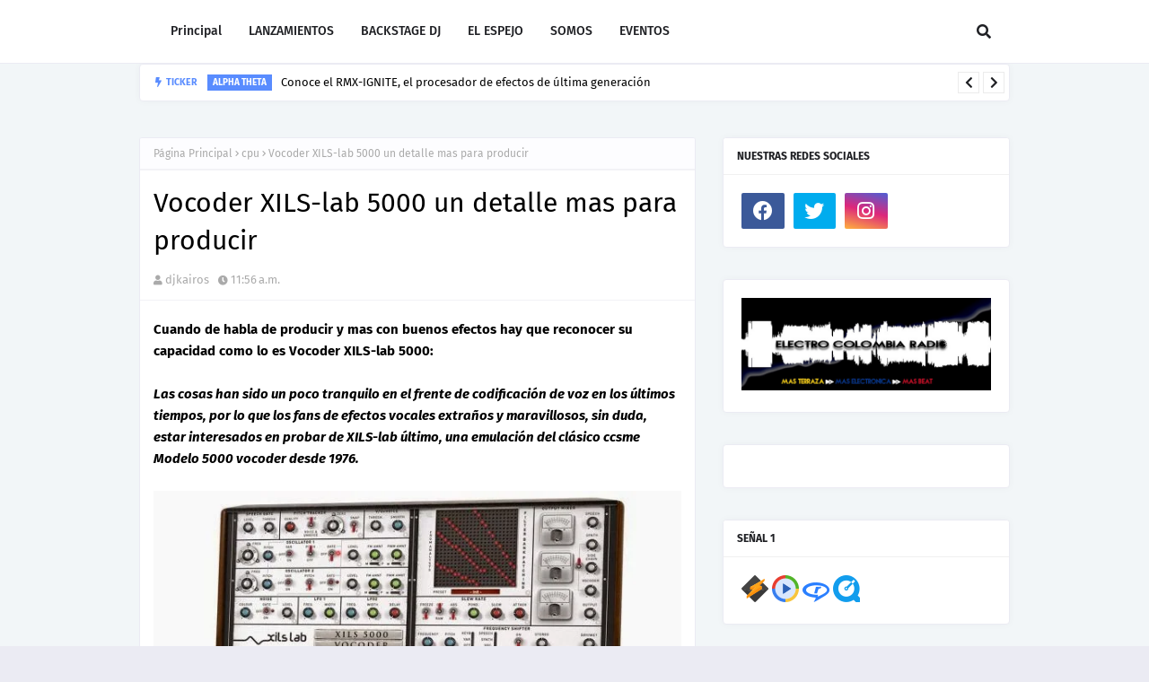

--- FILE ---
content_type: text/html; charset=utf-8
request_url: https://www.claromusica.com/embed/radio/96357/CO?theme=dark
body_size: 40556
content:
<!DOCTYPE html>
<html lang="es" xmlns="http://www.w3.org/1999/html">
    <head>
        <meta charset="UTF-8"/>
        <meta http-equiv="X-UA-Compatible" content="IE=edge,chrome=1" />
        <meta name="viewport" content="width=device-width,initial-scale=1.0,maximum-scale=5" />
        <meta http-equiv="Content-Language" content="es, en, pt"/>
        <link rel="shortcut icon" type="image/x-icon" href="/assets/images/favicon.png" />
        <link rel="icon" type="image/x-icon" href="/assets/images/favicon.png" />
        <title>Claro música - Escucha gratis toda la musica.</title>
        <meta name="application-name" content="Claro música WEB">
        <meta name="apple-mobile-web-app-title" content="Claro música WEB">
        <meta name="google-site-verification" content="htrF9Rowei7phDVzMRj6yklmkqXy6j8eoc9322YVRV4" />
        <link rel="manifest" href="/assets/images/webAppIcons/manifest.json">
        <script type="text/javascript" src="/js/sw.js"></script>

        
            <link rel="stylesheet" type="text/css" href="/dist/embed_player_rendering.css"/>
        

        <!-- new relic SPA -->
        <script type="text/javascript" src="/js/new-relic-snippet.js"></script>
        <!-- GLOBAL SITE TAG (gtag.js) - GOOGLE ANALYTICS 4 -->
        <script async src="https://www.googletagmanager.com/gtag/js?id=GTM-M4M6PK"></script>
        <script>
            window.dataLayer = window.dataLayer || [];
            function gtag(){dataLayer.push(arguments);}
            gtag('js', new Date());
            gtag('config', 'GTM-M4M6PK');
        </script>
        <!-- END GLOBAL SITE TAG (gtag.js) - GOOGLE ANALYTICS 4 -->
    </head>

    <body>
    <script type="text/javascript">
        window.__PRELOADED_STATE__ = {"alert":{"isVisible":false,"message":"","reload":false,"isRedirect":"","messageType":"","callbacks":{}},"albumDetail":{"id":"","title":"","artists":[],"albumCover":"","numTracks":"","duration":"","volumes":[{"tracks":[]}],"isLoading":true,"contextMenuIsOpen":false,"contextMenuUserPlaylistsSelectorIsOpen":false,"contextMenuMultipleArtistsSelectorIsOpen":false},"artistDetail":{"id":"","artist":"","image":"","isFavorite":"","tracks":[],"albums":[],"similar":[],"radio":[],"isLoading":true,"selectedTab":0,"songItems":0,"albumItems":0,"showTracksPlaceholder":false,"showAlbumsPlaceholder":false,"showSimilarPlaceholder":false,"showRadioPlaceholder":false},"isLoading":0,"player":{"mainPlayerVisibility":true,"lastTenSongs":[],"currentContent":{"id":"","url":"","name":"","artist":"","artists":[],"image":"/imagenes/ph_album.svg","duration":{"seconds":0,"parsed":"-:-"},"progress":{"seconds":0,"percentage":0,"parsed":"-:-"},"index":0,"songSourceType":0,"timer":0,"timerCreated":null},"playbackRate":1,"playlist":{"elements":[],"radioElements":[],"previousElements":[],"dropDataList":{"over":"","leave":"","newIndex":0},"originalContent":[]},"hasContentToPlay":false,"radioArtistMode":0,"radioArtistId":0,"shuffleOrder":[],"isPaused":true,"isFromSearching":false,"isShuffle":false,"isLoading":false,"isPlayerEnabled":true,"repeatMode":0,"skips":[],"firstPlay":null,"contentType":"","singlePlayStatus":false,"threeSongPlaylistAlbumsPlayed":1,"hasFirstPlayRight":true,"hasFirstPlayDate":0,"enabledButtons":{"next":true,"previous":true,"playlist":true,"repeat":true,"shuffle":true,"contextMenu":true,"shareSong":true,"addSong":true,"addFavorite":true,"addToCart":true,"goToAlbum":true,"goToArtist":true,"radioArtist":true,"isPodcast":false},"spot":{"isPlaying":false,"isEnable":false,"countSongs":0,"previousContent":{},"previousSongs":{},"countSongsAlbum":0,"previousAlbum":"","rangesByUser":[]},"isEndSongToPlay":false,"toPlayRadio":{"id":null,"image":null},"freeFirstPlay":{"date":0,"id":0,"name":"","albumId":0,"albumName":""},"freePlaylistSongsPlayed":[],"freePlaylistAlbumsPlayed":[],"freeDeeplinkSongsPlayed":[],"freePlaylistSongsTime":0,"freeFirstSongIsTenMin":false,"firstPlayAlert":false,"sectionTo":"","metricsController":[],"metricsPodcastController":[],"metricsAddonsController":[],"sourcePlaying":"","canJumpSpot":false,"spotBySkip":false,"isChromecastActive":false,"castDeviceName":"","castBlockMenuSatus":false,"pausedCurrentTime":0,"radioMetricsController":{"tempData":[],"radioProgressTimer":0},"songMetricsController":{"tempData":[],"songProgressTimer":0},"podcastMetricsController":{"tempData":[],"podcastProgressTimer":0},"addonsMetricsController":{"tempData":[],"addonProgressTimer":0},"radioProgressTimer":0,"autoPlaySongs":[],"playerType":"","isLoadingNewArtistSongs":false,"playlistPlayed":[],"embedTheme":"dark"},"playlistDetail":{"id":"","title":"","author":"","cover":"","numTracks":"","duration":"","tracks":[],"followers":0,"isFreePlaylist":false,"isUserPlaylist":false,"isOwnPlaylist":false,"isLoading":false,"isIdentifiedSongsPlaylist":false,"isUnauthorized":false},"radios":{"newsRadios":[],"topsRadios":[],"artistsRadios":[],"genresRadios":[],"isLoading":false,"showRadioListPlaceholder":false,"tabIndex":0,"isEnabled":true,"claroPay":{"radios":[{"id":153321,"title":"0.2 FM","image":"https://cdn.mobzilla.com/MobzillaRadio/400x400/146997.jpg","url":"https://panda.zeno.fm/PandaShowCensored","name":"PANDASHOW CENSURADO","dial":"0.2","genre":"Music, Talk, Latin Hits"},{"id":141199,"title":" FM","image":"https://cdn.mobzilla.com/MobzillaRadio/400x400/141199.jpg","url":"https://panda.zeno.fm/PandaShowUncensored","name":"PANDASHOW","dial":"","genre":"Music, Talk, Latin Hits"},{"id":161605,"title":"97.7 FM","image":"https://cdn.mobzilla.com/MobzillaRadio/400x400/24417.jpg","url":"http://playerservices.streamtheworld.com/pls/XERCFM.pls","name":"La Mejor CDMX XERC","dial":"97.7","genre":"Music, Top 40, Latin Hits"},{"id":8696,"title":"95.3 FM","image":"https://cdn.mobzilla.com/MobzillaRadio/400x400/8696.jpg","url":"https://playerservices.streamtheworld.com/api/livestream-redirect/XHSHFMAAC.m3u8","name":"Amor 95.3 CDMX XHSH","dial":"95.3","genre":"Music, World Tropical, Pop"},{"id":59975,"title":"91.3 FM","image":"https://cdn.mobzilla.com/MobzillaRadio/400x400/59975.jpg","url":"http://playerservices.streamtheworld.com/api/livestream-redirect/XHFAJ_FM.mp3","name":"Alfa Radio 91.3 FM XHFAJ","dial":"91.3","genre":"Music, Pop, Dance"},{"id":127778,"title":"88.9 FM","image":"https://cdn.mobzilla.com/MobzillaRadio/400x400/127778.jpg","url":"https://playerservices.streamtheworld.com/api/livestream-redirect/XHMFMAAC.m3u8","name":"88.9 Noticias XHMFM","dial":"88.9","genre":"Talk, News, Weather"},{"id":39003,"title":"92.9 FM","image":"https://cdn.mobzilla.com/MobzillaRadio/400x400/39003.jpg","url":"http://playerservices.streamtheworld.com/pls/KEBUENAAAC.pls","name":"Ke Buena CDMX XEQ","dial":"92.9","genre":"Music, Spanish, Latin Hits"},{"id":32202,"title":"1180 AM","image":"https://cdn.mobzilla.com/MobzillaRadio/400x400/32202.jpg","url":"https://playerservices.streamtheworld.com/api/livestream-redirect/XEFRAMAAC.m3u8","name":"Radio Felicidad XEFR","dial":"1180","genre":"Music, Oldies, Oldies"},{"id":39011,"title":"106.5 FM","image":"https://cdn.mobzilla.com/MobzillaRadio/400x400/39011.jpg","url":"https://playerservices.streamtheworld.com/api/livestream-redirect/XHDFMFMAAC.m3u8","name":"Mix FM XHDFM","dial":"106.5","genre":"Music, Adult Contemporary, Classic Hits"},{"id":24434,"title":"101.7 FM","image":"https://cdn.mobzilla.com/MobzillaRadio/400x400/38974.jpg","url":"http://playerservices.streamtheworld.com/pls/LOS40_MEXICOAAC.pls","name":"Los 40 Principales CDMX XEX","dial":"101.7","genre":"Music, Top 40, Latin Hits"},{"id":39009,"title":"103.3 FM","image":"https://cdn.mobzilla.com/MobzillaRadio/400x400/39009.jpg","url":"http://mdstrm.com/audio/6102ce7ef33d0b0830ec3adc/live.m3u8","name":"Radio Fórmula (Primera Cadena) 103.3 XERFR","dial":"103.3","genre":"Talk, News Talk, Sports"},{"id":24436,"title":"104.9 FM","image":"https://cdn.mobzilla.com/MobzillaRadio/400x400/32383.jpg","url":"http://playerservices.streamtheworld.com/api/livestream-redirect/XHEXA.mp3","name":"Exa FM CDMX XHEXA","dial":"104.9","genre":"Music, Latin Hits, Top 40"},{"id":157254,"title":"88.1 FM","image":"https://cdn.mobzilla.com/MobzillaRadio/400x400/157254.jpg","url":"http://playerservices.streamtheworld.com/pls/XHRED_FMAAC.pls","name":"Universal Stereo 88.1 FM","dial":"88.1","genre":"Music, Adult Contemporary, Oldies"},{"id":8680,"title":"590 AM","image":"https://cdn.mobzilla.com/MobzillaRadio/400x400/8680.jpg","url":"http://playerservices.streamtheworld.com/api/livestream-redirect/XEPHAM.mp3","name":"Sabrosita 590 XEPH","dial":"590","genre":"Music, World Tropical, Spanish"},{"id":12564,"title":"93.7 FM","image":"https://cdn.mobzilla.com/MobzillaRadio/400x400/12564.jpg","url":"http://playerservices.streamtheworld.com/api/livestream-redirect/XEJP_FM.mp3","name":"Stereo Joya XEJP","dial":"93.7","genre":"Music, Latin Hits, Varied"},{"id":24428,"title":"96.9 FM","image":"https://cdn.mobzilla.com/MobzillaRadio/400x400/24428.jpg","url":"http://playerservices.streamtheworld.com/api/livestream-redirect/W_Radio.mp3","name":"W Radio XEW","dial":"96.9","genre":"Music, Adult Contemporary, News Updates"},{"id":39010,"title":"100.9 FM","image":"https://cdn.mobzilla.com/MobzillaRadio/400x400/39010.jpg","url":"http://playerservices.streamtheworld.com/pls/XHSONFM.pls","name":"Beat 100.9 XHSON","dial":"100.9","genre":"Music, Electronic, Dance"},{"id":38080,"title":"89.7 FM","image":"https://cdn.mobzilla.com/MobzillaRadio/400x400/38080.jpg","url":"http://playerservices.streamtheworld.com/pls/XEOYEFM.pls","name":"Oye 89.7 FM XEOY","dial":"89.7","genre":"Music, Latin Hits, Top 40"},{"id":12640,"title":"107.3 FM","image":"https://cdn.mobzilla.com/MobzillaRadio/400x400/12640.jpg","url":"http://playerservices.streamtheworld.com/api/livestream-redirect/XEQR_FM.mp3","name":"La Z XEQR","dial":"107.3","genre":"Music, Latin Hits, Spanish"},{"id":164344,"title":"6.1 FM","image":"https://cdn.mobzilla.com/MobzillaRadio/400x400/164344.jpg","url":" http://stream.dar.fm/164344","name":"Radio Real","dial":"6.1","genre":"Music, Talk, Alternative"}],"channels":[{"id":129661,"title":" NET","image":"https://cdn.mobzilla.com/MobzillaRadio/400x400/129661.jpg","url":"http://stream.zeno.fm/ctypn8mc51zuv","name":"70s Hits","dial":"","genre":"Music, 70's"},{"id":128875,"title":" NET","image":"https://cdn.mobzilla.com/MobzillaRadio/400x400/128875.jpg","url":"https://stream.zeno.fm/zxfcmaqu01zuv","name":"80s Hits","dial":"","genre":"Music, 80's"},{"id":129820,"title":" NET","image":"https://cdn.mobzilla.com/MobzillaRadio/400x400/129820.jpg","url":"http://stream.zeno.fm/c9rpypfc51zuv","name":"Bachata y Merengue","dial":"","genre":"Music, Latin Hits"},{"id":129819,"title":" NET","image":"https://cdn.mobzilla.com/MobzillaRadio/400x400/129819.jpg","url":"http://stream.zeno.fm/ntqhcbnc51zuv","name":"Banda","dial":"","genre":"Music, Latin Hits"},{"id":128816,"title":" NET","image":"https://cdn.mobzilla.com/MobzillaRadio/400x400/128816.jpg","url":"http://stream.zeno.fm/cg1c1aru01zuv","name":"Big Band Swing","dial":"","genre":"Music, Jazz"},{"id":129662,"title":" NET","image":"https://cdn.mobzilla.com/MobzillaRadio/400x400/129662.jpg","url":"http://stream.zeno.fm/mmvmq4fc51zuv","name":"Bolero","dial":"","genre":"Music, Latin Hits"},{"id":129822,"title":" NET","image":"https://cdn.mobzilla.com/MobzillaRadio/400x400/129822.jpg","url":"http://stream.zeno.fm/a2ku1agc51zuv","name":"Cumbia","dial":"","genre":"Music, Latin Hits"},{"id":129821,"title":" NET","image":"https://cdn.mobzilla.com/MobzillaRadio/400x400/129821.jpg","url":"http://stream.zeno.fm/z6279dz251zuv","name":"Grupero","dial":"","genre":"Music, Latin Hits"},{"id":128821,"title":" NET","image":"https://cdn.mobzilla.com/MobzillaRadio/400x400/128821.jpg","url":"http://stream.zeno.fm/gqf651ac51zuv","name":"Infantil","dial":"","genre":"Music, Kids, Pop"},{"id":128854,"title":" NET","image":"https://cdn.mobzilla.com/MobzillaRadio/400x400/128854.jpg","url":"http://stream.zeno.fm/u9a6ve1251zuv","name":"World Beat","dial":"","genre":"Music, World, Dance"},{"id":128823,"title":" NET","image":"https://cdn.mobzilla.com/MobzillaRadio/400x400/128823.jpg","url":"http://stream.zeno.fm/f3xax9ac51zuv","name":"Latina","dial":"","genre":"Music, Latin Hits, Pop"},{"id":128825,"title":" NET","image":"https://cdn.mobzilla.com/MobzillaRadio/400x400/128825.jpg","url":"http://stream.zeno.fm/k4d8z6ec51zuv","name":"Lounge Music","dial":"","genre":"Music, Electronic"},{"id":128845,"title":" NET","image":"https://cdn.mobzilla.com/MobzillaRadio/400x400/128845.jpg","url":"http://stream.zeno.fm/d1eqmafc51zuv","name":"Love Songs","dial":"","genre":"Music, Adult Contemporary"},{"id":128846,"title":" NET","image":"https://cdn.mobzilla.com/MobzillaRadio/400x400/128846.jpg","url":"http://stream.zeno.fm/cb6h3dfc51zuv","name":"Mexicana","dial":"","genre":"Music, Latin Hits"},{"id":128876,"title":" NET","image":"https://cdn.mobzilla.com/MobzillaRadio/400x400/128876.jpg","url":"http://stream.zeno.fm/a6ug8b1251zuv","name":"New Age","dial":"","genre":"Music, Electronic"},{"id":129823,"title":" NET","image":"https://cdn.mobzilla.com/MobzillaRadio/400x400/129823.jpg","url":"http://stream.zeno.fm/rzp42qgc51zuv","name":"Norteño","dial":"","genre":"Music, Latin Hits"},{"id":128818,"title":" NET","image":"https://cdn.mobzilla.com/MobzillaRadio/400x400/128818.jpg","url":"http://stream.zeno.fm/wb189kyu01zuv","name":"Classic Rock","dial":"","genre":"Music, Classic Rock"},{"id":129677,"title":" NET","image":"https://cdn.mobzilla.com/MobzillaRadio/400x400/129677.jpg","url":"http://stream.zeno.fm/p9edmk1251zuv","name":"Pop en Español","dial":"","genre":"Music, Latin Hits, Pop"},{"id":128848,"title":" NET","image":"https://cdn.mobzilla.com/MobzillaRadio/400x400/128848.jpg","url":"http://stream.zeno.fm/m7hxpakc51zuv","name":"Classics R&B","dial":"","genre":"Music, R&B"},{"id":129676,"title":" NET","image":"https://cdn.mobzilla.com/MobzillaRadio/400x400/129676.jpg","url":"http://stream.zeno.fm/z4ztf6gc51zuv","name":"Reggaetón","dial":"","genre":"Music, Latin Hits"},{"id":128849,"title":" NET","image":"https://cdn.mobzilla.com/MobzillaRadio/400x400/128849.jpg","url":"http://stream.zeno.fm/4k84fqmc51zuv","name":"Rock en Español","dial":"","genre":"Music, Latin Hits"},{"id":128850,"title":" NET","image":"https://cdn.mobzilla.com/MobzillaRadio/400x400/128850.jpg","url":"http://stream.zeno.fm/am341smc51zuv","name":"Rock n' Roll","dial":"","genre":"Music, Rock"},{"id":128851,"title":" NET","image":"https://cdn.mobzilla.com/MobzillaRadio/400x400/128851.jpg","url":"http://stream.zeno.fm/16q03zmc51zuv","name":"Salsa","dial":"","genre":"Music, Latin Hits"},{"id":128852,"title":" NET","image":"https://cdn.mobzilla.com/MobzillaRadio/400x400/128852.jpg","url":"http://stream.zeno.fm/bea8q2mc51zuv","name":"The Hit List","dial":"","genre":"Music, Pop"},{"id":128853,"title":" NET","image":"https://cdn.mobzilla.com/MobzillaRadio/400x400/128853.jpg","url":"http://stream.zeno.fm/gqgrv5mc51zuv","name":"UK Hits","dial":"","genre":"Music, Pop"}]}},"userInfo":{"id":"","selectedLoginMethod":"","email":"","msisdn":"","firstName":"","lastName":"","token":"nt5HxQhfa2OJMiQXIAUc0qww84QR3bzhks0Zt99jf3","type":0,"planSubscriptionType":"51","isPlanSubscription":true,"transactionPrice":0,"isPreviewUser":true,"isCanceled":false,"planActivationDate":"","planCancelationDate":"","profileImage":{"small":"","large":""},"countryCode":"CO","bornDate":"","genre":"","isEditingProfile":false,"isEditingPassword":false,"isPublic":"","suscription":"","currencySymbol":"$","currencyCode":"$","storeId":"","domain":"","playlists":[],"activities":[],"lastPlayed":[],"recent":[],"following":{"ids":[],"entities":{}},"followers":{"ids":[],"entities":{}},"profileComplete":false,"isNetUser":false,"social":{"id":"","points":0,"levelNumber":0,"levelName":"","levelMin":0,"levelMax":0,"levelBar":0,"levelCoins":0,"nextLevel":1,"showLevelModal":false,"num_followers":0,"num_follows":0},"packSongsSubscriptionType":0,"packSongsCancelationDate":"","currentDownloadSongs":0,"packSongsName":"","showPlaylistPlaceholder":false,"showFollowingPlaceholder":false,"showFollowersPlaceholder":false,"isProvision":false,"hasPincode":false,"hasPincodeWithPaymentMethod":false,"paymentType":"","pincodePlanCancelationDate":"","isHdtvUser":false,"num_followers":0,"num_follows":0,"isPromoUser":false,"promosUser":[],"isTAGUser":false,"isClaro360User":false,"accessTokenClaro360":"","newExperience":false,"groupId":"","paywayToken":"","invitedData":{},"paywayProfile":{"activeSubscriptions":{"activePremiumSubscription":{"planSubscriptionId":"","planSubscriptionType":"","planCancelationDate":"","planSubscriptionName":"","price":"","paymentMethod":"","inCancelProcess":true,"isOwner":false,"socialGroupId":""},"activePackSongsSubscription":{"packSongsSubscriptionId":"","packSongsSubscriptionType":"","currentDownloadSongs":0,"packSongsCancelationDate":"","packSongsName":"","price":"","paymentMethod":"","inCancelProcess":true,"isOwner":false}},"paymentMethodsRegistered":{"mobile":{"step":1,"number":"","isRegistered":false},"creditCard":{"number":"","isRegistered":false},"telmex":{"number":"","isRegistered":false},"prepaidCard":{"number":"","credits":"","registerDate":"","isRegistered":false}}},"purchaseId":"","mobileNumberMaxLength":12,"mobileNumberMinLength":10,"mobileNumberCode":"52","mobileUserNumber":"","wasRegistrationProcess":false,"isProvActivatedToday":false,"productIdProvision":"","isAlexaLinked":false,"autoPlayStatus":0,"hasOnBoarding":false,"hasAddonServices":false,"activeAddonServices":[],"canSubscribeFamiliarPlan":true,"idUserHash":"","userId":"350315909"},"userPlaylistDetail":{"id":"","title":"","author":"","cover":[],"numTracks":"","duration":"","tracks":[],"isUserPlaylist":false,"isOwnPlaylist":false,"ownerUserId":false,"isLoading":false,"isIdentifiedSongsPlaylist":false,"isUnauthorized":false},"djDetail":{"id":"","name":"","sets":[],"socialFollowers":{"users":[]},"socialFollowing":{"users":[]},"userInfoSocial":{"id":"","name":"","image":""}},"songDetailInfo":{"songName":"","songDuration":"","songWriters":[],"artists":[],"albumName":"","recordLabel":"","year":"","imageUrl":""},"deviceInfo":{"browser":"Chrome","isMobile":true,"deviceSOFamily":"Mac OS X","deviceSOVersion":"10.15.7"},"analytics":{"tcdataLayer":{"isLogged":true,"pageType":"","testVariation":"","remoteAddress":"127.0.0.1","site":{"country":"MX","domain":"http://www.claromusica.com/","backendIpAddress":"10.193.34.237"},"user":{"country":"MX","age":"","regType":""}},"isPathUpdated":false,"isTimeEventSet":false,"isTimeEventStartSet":false,"currentSection":"","currentScreen":"","blockCleanSection":false},"apa":{"onboardingKeys":{"hasNewExperience":true,"newExperienceType":"NEW","familyPlanActivated":false,"onboardingNewApi":true,"newBundleExperience":false,"nameAvatarActivated":false,"anonymousOff":true,"newPlayExperienceFree":true,"predictiveSearch":true,"showAds":true,"dmcaSkipPlaylist":false,"hasBundle":true,"hasPromoCode":true,"hasRechargeMobile":false,"getUserHistory":false,"limitSizeShoppingHistory":450,"singlePlayer":false,"claro360Activated":false},"playerConfig":{"chunk_size":2,"autoplay":true,"autoplayByUserType":{"free":true,"premium":true},"autoplayByDefault":true,"playbackSpeedValues":[0.5,0.8,1,1.2,1.5,1.8,2,2.5,3,3.5],"timerValues":[{"time":5,"label":"label_5_minutes"},{"time":10,"label":"label_10_minutes"},{"time":15,"label":"label_15_minutes"},{"time":30,"label":"label_30_minutes"},{"time":45,"label":"label_45_minutes"},{"time":60,"label":"label_60_minutes"},{"time":-1,"label":"TO_FINAL_OPTION"},{"time":0,"label":"TURN_OFF_OPTION"}],"licensors":{"widevine":{"certificate":"https://widevine.claromusica.com/v2/licenser/getcertificate","licenser":"https://widevine.claromusica.com/v2/licenser/getlicense"}}},"firstTimePlayingConfig":{"unitTime":"minutes","time":240},"translations":{"ABOUT":"Acerca de","ABOUT_TO_ACTIVATE":"Estás por activar","ABOUT_TO_BUY":"Estás por comprar","ABOUT_TO_SUBSCRIBE":"Estás por suscribirte","ACCEPT":"Aceptar","ACCEPT_ALL_NECESSARY":"Aceptar solo las necesarias","ACCEPT_JOIN_TO_FAMILY_PLAN":"Unirte a Plan Familiar","ACCOUNT_ALREADY_USED":"","ACCOUNT_DATA":"Configurar tu cuenta","ACEPT_ALL":"Aceptar todas","ACEPT_PRIVACY_POLICY":"","ACTIVATE":"Activar","ACTIVATE_FREE_THREE_MONTHS_PROMO":"Activa gratis tu plan premium por 3 meses, visita nuestra sección de planes y conoce más.","ACTIVATE_PROMO":"Activa tu código promocional y escucha música sin límites","ACTIVATION_CODE_CELLPHONE_PLACEHOLDER":"Ingresa el código de activación","ACTIVE":"Activo","ACTIVE_IT_NOW":"Actívalo ahora","ACTIVE_NAME_AVATAR":"","ACTIVE_UNTIL":"Activo hasta","ACTIVITY":"Actividad","ADDONS_QELLO":"Canales Premium Qello","ADDONS_QELLO_TITLE":"Qello Concerts","ADDONS_STINGRAY":"Canales Premium Stingray Karaoke","ADDONS_STINGRAY_TITLE":"Stingray karaoke","ADDONS_TITLE":"Canales Premium","ADDRESS_HEADER":"","ADDRESS_HINT":"","ADDRESS_LABEL":"","ADD_ALBUMS_TO_FAV_MESSAGE":"Los álbumes que te gustan aparecerán aquí.","ADD_CARD":"Agregar Tarjeta","ADD_FRIEND":"Agregar amigo","ADD_FRIENDS":"Agregar amigos","ADD_LIST":"Añadir lista","ADD_NUMBER":"Agregar número","ADD_SONGS":"Añadir canciones","ADD_TO_CART":"Comprar","ADD_TO_FAVORITES":"Agregar a Favoritos","ADD_TO_FAVORITES_BUTTON_TOOLTIP_LABEL":"Agregar a Favoritos","ADD_TO_LIST":"Añadir a lista","ADD_TO_MY_CART":"Comprar","ADD_TO_PLAYLIST_BUTTON_TOOLTIP_LABEL":"Añadir a lista","ADD_TO_SHOPPING_CART":"Comprar","ADD_YOUR_FAVORITE_ARTIST_MESSAGE":"Los artistas que te gustan aparecerán aquí","ADD_YOUR_FAVORITE_SONGS_MESSAGE":"¡Agrega tus canciones favoritas!","ADD_YOUR_FAVORITE_SONGS_TO_MY_CART":"Aún no agregas nada al carrito.","ADD_YOUR_FAVORITE_STATIONS_MESSAGE":"Los radios que te gustan aparecerán aquí","ADITIONAL_CHARGES":"Posibles cargos adicionales","ADMIN":"Admin","ADRESS_CITY":"Ciudad","ADRESS_COL":"Ciudad","ADRESS_CP":"Código postal","ADRESS_MUNICIPIO":"Municipio","ADRESS_NUM_EXT":"Núm exterior *","ADRESS_NUM_EXT_SHORT":"Número ext.","ADRESS_NUM_INT":"Núm interior","ADRESS_NUM_INT_SHORT":"Apartamento","ADRESS_STATE":"Departamento","ADRESS_STREET":"Ingresa Calle *","AGREE_POP_SETUP_ACCOUNT":"","ALBUM":"Álbum","ALBUMS":"Álbumes","ALBUM_ADDED_MESSAGE":"Tu álbum ha sido añadido","ALBUM_NOT_ADDED_MESSAGE":"Tu álbum no ha sido añadido, intenta nuevamente","ALBUM_VOLUME":"Vol","ALERT_HE_BUTTON_ACCEPT":"ACEPTAR","ALERT_HE_BUTTON_EMAIL":"CORREO ELECTRÓNICO","ALERT_HE_TEXT_EMAIL_CONFIRM":"¿O prefieres continúar con correo electrónico?","ALERT_HE_TEXT_MSISDN_CONFIRM":"¿Quieres entrar usando este número?","ALERT_POPUP_CREATE_LIST":"Debes especificar un nombre para tu lista","ALEXA_FREE_USERS":"","ALEXA_TEXT_CONFIRM":"Al aceptar permites que Claro Música comparta información de tu perfil con Amazon.","ALL":"Todos","ALL_GENRE_FILTER":"Más géneros","ALL_GENRE_OPTION":"Todos los géneros","ALPHABETICAL_ORDER":"Orden Alfabético","ALREADY_HAVE_ACCOUNT":"","ALREADY_HAVE_REGISTER_LOGIN":"¿Ya tienes registro? Inicia sesión","ALREADY_INVITED":"Ya invitaste a ","ALREADY_INVITED_PART_TWO":"Elige otro invitado","ANONIMO_HOME_TERMS":"","ANONIMO_SUBSCRIPTION_TERMS":"","ANONYMOUS_OFF":"","ARTIST":"Artista","ARTISTS":"Artistas","ARTISTS_RECOM_TITLE":"Artistas Recomendados","ARTISTS_RELATED":"Artistas relacionados","ARTIST_ALBUMS_NOT_FOUND_MESSAGE":"Por el momento no encontramos albumes con el artista solicitado. Intenta con otro artista.","ARTIST_PLAYLIST_APPEARS":"Aparece en","ARTIST_RADIO":"Radio de Artista","ARTIST_RADIOS":"Radios de Artista","ARTIST_RADIO_NOT_FOUND":"No es posible atender tu solicitud. Por favor, intenta más tarde.","ARTIST_RADIO_NOT_FOUND_MESSAGE":"Por el momento no encontramos estaciones con el artista seleccionado. Intenta con otro artista.","ARTIST_SIMILAR_ARTISTS":"Artistas relacionados","ARTIST_SIMILAR_NOT_FOUND_MESSAGE":"Por el momento no encontramos artistas similares. Intenta con otro artista.","ARTIST_TRACKS_NOT_FOUND_MESSAGE":"Por el momento no encontramos canciones con el artista seleccionado. Intenta con otro artista.","ASSOCIATED_WITH_FACEBOOK":"Tu cuenta ha sido asociada con Facebook","AUDIOBOOKS_RADIOPLAYS":"","AUTOMATIC_CHARGE":"Cobro automático","AUTOMATIC_LIST":"Lista automática","AUTOPLAY":"Autoplay","AUTOPLAY_DESCRIPTION":"Sigue escuchando canciones similares cuando termine tu música","AUTOPLAY_PLAYLIST_DESC":"Agregar canciones similares para tener música ilimitada","AUTOPLAY_PLAYLIST_LABEL":"Reproducción automática","AUTOPLAY_TICKER":"Para reproducir canciones similares y tener música ilimitada ¡Consigue ilimitado!.","BACK":"Regresar","BEST_MATCH":"Mejor Resultado","BE_FOLLOWED":" te siguió","BE_FOLLOWED_ALT":" le sigue","BILLING_FAILED":"No pudo realizarse el pago. Por favor, intenta de nuevo.","BIRTHDAY":"Fecha de nacimiento","BTN_TEXT_PLAY_IN_CLARO_MUSICA":"Reproducir en Claro música","BULLET_ADDON_LEGAL_IVA":"","BULLET_PLAN_01":"* Incluido en tu Plan. Promoción válida por 3 meses. Solo aplica para clientes Claro.","BULLET_PLAN_02":"","BULLET_PLAN_03":"","BULLET_PLAN_LEGAL_IVA":"","BULLET_QELLO_MENSUAL_OP1":"Los mejores conciertos del momento ahora en Claro música.","BULLET_QELLO_MENSUAL_OP2":"Primer mes gratis (nuevos usuarios)","BULLET_QELLO_OP1":"Los mejores conciertos del momento ahora en Claro música.","BULLET_QELLO_OP2":"Primera semana gratis (nuevos usuarios)","BULLET_STRINGRAY_MENSUAL_OP1":"Disfruta de un extenso catálogo de contenido para karaoke.","BULLET_STRINGRAY_MENSUAL_OP2":"Primer mes gratis (nuevos usuarios)","BULLET_STRINGRAY_SEMANAL_OP1":"Disfruta de un extenso catálogo de contenido para karaoke.","BULLET_STRINGRAY_SEMANAL_OP2":"Primera semana gratis (nuevos usuarios)","BURN_IT_NOW":"Redímelo ahora","BUSINESS_RULE_ERROR":"No es posible atender tu solicitud. Por favor, intenta más tarde.","BUTTON_GET":"Conseguir","BUY":"Comprar","BUY_NOW":"Comprar ahora","BUY_YOURS_TICKETS":"Compra tus boletos","BY":"por","BY_CONTINUE_POP_SETUP_ACCOUNT":"","CANCEL":"Cancelar","CANCELATION":"","CANCELED_MONTHLY":"","CANCEL_INVITATION":"Se cancelará la invitación de","CANCEL_INVITATION_CONTINUE":"¿Deseas continuar?","CANCEL_INVITATION_TITLE":"Cancelar invitación","CANCEL_SUBSCRIPTION":"Cancelar suscripción","CANT_GET_HISTORY":"No fue posible obtener tu historial de compras","CAN_NOT_GET_FAVORITE_INFO_MESSAGE":"No se puede obtener información de los contenidos favoritos","CAN_NOT_USE_WITH_YOUR_RATE":"","CARD_IS_NOT_ACTIVE":"Tú tarjeta ya ha sido utilizada, por favor intenta con otra.","CARD_NUMBER":"Número de tarjeta","CART":"Compras","CATALOGUE":"Catálogo","CATEGORIES_PODCAST":"Categorías","CELLPHONE_INVALID_MESSAGE":"Número no válido, debe tener al menos 10 digitos","CHANGE_PASSWORD":"CHANGE_PASSWORD","CHANGE_PASSWORD_ALERT_CONTENT":"Puedes crear tu nueva contraseña ahora mismo o en otro momento desde la sección de Ajustes.","CHANGE_PASSWORD_ALERT_TITLE":"Nueva contraseña","CHANGE_PASSWORD_SUCCESS_ALERT_TITLE":"Nueva contraseña guardada","CHANGE_PASSWORD_TITLE":"Cambiar tu contraseña","CHANGE_PAYMENT_METHOD":"Cambiar medio de pago","CHARGE_PHONE_MESSAGE":"","CHARGE_TO_THIS_METHOD":"A este método cargaremos tu paquete de canciones","CHECK_IF_DATA_COMPLETE":"","CHECK_NUMBER":"","CHECK_OUT":"Check Out","CHECK_PHONE_OPERATOR":"Este servicio es exclusivo para usuarios con un plan elegible.","CHOOSE":"Elige ","CHOOSE_ARTISTS":"Elegir artistas","CHROMECAST":"Chromecast","CITIES":"Ciudades","CLARO_360":"Claro 360","CLARO_360_ACTIVE_MESSAGE":"Tu cuenta Claro 360 está activa","CLARO_360_ALERT_MESSAGE":"Esta opción no está disponible para usuarios Claro 360.","CLARO_360_GO_TO_ALERT":"Ingresa a la página de Claro 360 para adquirir un plan.","CLARO_360_MESSAGE_DETAIL":"Realiza tu pago a través de Claro 360","CLARO_CARD_ACTIVE_MESSAGE":"Tu Tarjeta de Claro está activa.","CLARO_CARD_ALERT_MESSAGE":"Tu Tarjeta de Claro está registrada pero desactivada.","CLARO_CARD_CAPTCHA":"Escriba la palabra que aparece en la imagen.","CLARO_CARD_MESSAGE_DETAIL":"Realiza tu pago a través de tu tarjeta Claro música.","CLARO_CARD_PAYMENT_ACTIVE_MESSAGE":"Tu tarjeta prepago está activa.","CLARO_CARD_PAYMENT_ALERT_MESSAGE":"Tu tarjeta prepago está registrada pero desactivada.","CLARO_CARD_PAYMENT_MESSAGE_DETAIL":"Al registrar tu tarjeta prepago obtienes beneficios.","CLARO_CARD_PAYMENT_REGISTER_MESSAGE":"Registra tu tarjeta prepago.","CLARO_CARD_REGISTER_MESSAGE":"Registra tu tarjeta Claro música","CLARO_CARD_TITLE":"Tarjeta Prepago","CLARO_MUSICA":"Claro música","CLARO_MUSIC_CARD":"Tarjeta de Claro música","CLARO_MUSIC_CARD_PAYMENT_MESSAGE_DETAIL":"Realizar el pago a través de tu tarjeta prepago","CLARO_MUSIC_FREE":"Claro música gratis","CLARO_MUSIC_RECOMEND":"Claro música te recomienda","CLARO_MUSIC_UNLIMITED":"Claro música ilimitado","CLARO_PAY_AUDIOS_CAROUSEL":"Canales de Audio","CLARO_PAY_PODCAST":"Podcast","CLARO_PAY_RADIOS_CAROUSEL":"Radios","CLARO_PAY_VIEW_ALL":"VER TODO","CLARO_RECOMENDATIONS_OF_THE_WEEK":"Consulta las recomendaciones de Claro música de la semana","CLARO_SHOP":"Claro Shop","CLEAR_ALL_TOOLTIP_LABEL":"Limpiar todas","CLEAR_RECENT_SEARCH":"Limpiar","CLEAR_SEARCH":"Limpiar","CLICK_HERE":"Clic aquí","CLICK_ICON_HEART_ARTIST_MESSAGE":"Haz clic en el ícono en forma de corazón en el perfil de un artista.","CLICK_ICON_HEART_MESSAGE":"Haz clic en el ícono en forma de corazón dentro de un álbum.","CLICK_ICON_HEART_SONG_MESSAGE":"Haz clic en el ícono en forma de corazón.","CLICK_ICON_MARK_MESSAGE":"Haz clic en el ícono en forma de listón dentro de una lista","CLICK_THE_ICON_MESSAGE":"Haz clic en el ícono de '+'.","CLOSE":"Cerrar","CLOSE_TOOLTIP_LABEL":"Cerrar","CODE_SEND_TO_YOUR_BRAND":"Código enviado a tu Claro","COLONIA_FIELD_ERROR":"La colonia es incorrecta.","COMPARATION_SUBTITLE":"Ver comparativo","COMPARATION_TITLE":"Conviértete a Premium y vive la mejor experiencia","COMPLETE_PROFILE_FAMILY_PLAN":"Para contratar plan familiar, primero debes completar tu perfil.","COMPOSERS":"Compositores","CONECTAPAS":"Conectapas","CONFIGURATION":"Configuración","CONFIRM":"Confirmar","CONFIRM_CANCELLATION":"Confirmar cancelación","CONFIRM_CANCEL_GROUP":"¿Estás seguro de querer cancelar el Plan Familiar?","CONFIRM_CANCEL_PLAN":"","CONFIRM_EMAIL":"Confirma tu correo electrónico","CONFIRM_LEAVE_GROUP":"¿Estás seguro de querer abandonar el Plan Familiar?","CONFIRM_PASSWORD":"Confirma tu contraseña","CONFIRM_SELECTION":"Confirmar selección","CONFIRM_SEND_EMAIL":"Enviado con éxito","CONFIRM_SEND_INVITATION":"¿Estás seguro de querer invitar a ","CONFIRM_VALIDATION_CODE":"Confirma tu código de verificación","CONGRATULATIONS":"¡Felicidades!","CONNECT_A_DEVICE":"Conectar un dispositivo","CONTENT_NOT_FOUND_DESC_MESSAGE":"Por favor asegúrate de escribir correctamente las palabras, intenta con menos o distintas palabras clave.","CONTENT_NOT_FOUND_MESSAGE":"!No hemos encontrado el contenido que buscas!","CONTENT_WILL_BE_SHARED":"Se compartirá el contenido","CONTEXT_MENU_TEXT_PLAYER_EMBED":"Copiar código para inserción","CONTINUE":"Continuar","CONTINUE_BUTTON":"Continuar","CONTINUE_IN_APP_MESSAGE":"Continuar en la app","CONTINUE_IN_WEB_MESSAGE":"Continuar en el sitio web.","CONTINUE_PF":"Continuar","CONTINUE_SUBSCRIPTION":"Tu registro fue exitoso, tus datos te servirán para iniciar sesión. Intenta suscribirte nuevamente.","CONTINUE_WITH_INDIVIDUAL_PLAN":"Continuar con Plan Individual","COOKIES_ADMIN":"Administrar cookies","COOKIES_CLIC":"Al dar clic en el botón de aceptación autorizas su uso.","COOKIES_CONFIRM":"Acepto las cookies","COOKIES_DESCRIPTION":"Nuestro sitio web usa cookies y tecnologías similares que recolectan información acerca del usuario, su comportamiento y dispositivos. Respetamos tu privacidad y te invitamos a aceptar o rechazar las cookies que utilizamos. Puedes Aceptar todas o seleccionar por tipo, usando el interruptor al lado de cada categoría mostrada a continuación, excepto las cookies escenciales las cuales siempre permanecen activas. Encuentra más información acerca de cada categoría de cookies presionando sobre cada una. Puedes leer nuestra Política de cookies para obtener más información sobre cómo utilizamos y cómo ajustar tus preferencias.","COOKIES_DESCRIPTION_MORE":"","COOKIES_DESEMP_DESCRIPTION":"Recopilan información sobre cómo usas nuestros servicios. Nos permiten contar las visitas y las fuentes de tráfico para poder medir y mejorar el rendimiento de nuestros sitios web y servicios. Algunas de nuestras cookies de desempeño son gestionadas por terceros.","COOKIES_ESSENTIALS_DESCRIPTION":"Estas cookies son necesarias para que los sistemas esenciales de Claro música funcionen y no pueden ser desactivadas desde nuestros sistemas. Sin estas cookies, no podemos responder a tus solicitudes ni proporcionarte los servicios que solicites o acceder en este sitio web.","COOKIES_FUNCION_DESCRIPTION":"Permiten proporcionar funcionalidad y personalización mejoradas. Algunas de estas cookies son administradas por terceros, cuyos servicios hemos agregado a nuestras páginas. Puede que si no permites estas cookies, algunas partes o funcionalidades del sitio web no funcionen correctamente.","COOKIES_IMPORTANT_INFORMATION":"Información importante","COOKIES_MAIN_TEXT":"Utilizamos cookies propias y de terceros para recordar tus preferencias y mejorar tu experiencia de navegación cuando visitas el sitio, así como realizar actividades de análisis y mejora. Algunas de las cookies que utilizamos son necesarias para permitir su funcionamiento y no se pueden desactivar de nuestros sistemas.","COOKIES_MORE_INFO":"Más información en","COOKIES_POLICY":"Política de Uso de Cookies","COOKIES_POLICY_INT":"","COOKIES_PUBLICITY_DESCRIPTION":"Nos permiten llegar a ti con anuncios y contenido relevante, así como medir y mejorar nuestra publicidad y marketing. Estas cookies permiten a terceros realizar un seguimiento de tus visitas a nuestro sitio web, así como a otros sitios web, aplicaciones y servicios en línea que se utilizan para comprender tus intereses y actividades. Si no permites estas cookies, recibirás menos publicidad personalizada.","COOKIES_TITLE":"Información importante","COOKIES_TITLE_CONFIG":"Configuración de cookies","COOKIES_TITLE_DESEMP":"Cookies de desempeño","COOKIES_TITLE_ESSENTIALS":"Cookies esenciales (Siempre activas)","COOKIES_TITLE_FUNCION":"Cookies de funcionalidad","COOKIES_TITLE_PUBLICITY":"Cookies de publicidad","COOKIES_URL":"/about","COOKIES_URL_EXT":"/privacy/CO/0","COST_ZERO_ALERT_MESSAGE":"Posibles cargos adicionales","COST_ZERO_LEAVE_SITE_MESSAGE":"Estás a punto de salir del sitio, posibles cargos adicionales.","COST_ZERO_LEAVE_SITE_MESSAGE_2":"Sección no incluida en el beneficio de megas incluidos. Te sugerimos conectarte a una red Wi-Fi","COST_ZERO_LEAVE_SITE_MESSAGE_PODCAST":"Posibles cargos adicionales. El consumo de podcasts puede generar costos de navegación","COST_ZERO_PODCASTS_ALERT_MESSAGE":"El consumo de podcasts puede generar costos de navegación","COST_ZERO_RADIO_ALERT_MESSAGE":"El consumo de radios puede generar costos de navegación.","COUNTRIES":"Países","COUNTRIES_API_NOT_AVAILABLE":"¡Oh oh! Algo ocurrió. Inténtalo de nuevo","CP_SUCCESS_ALERT_BUTTON_TXT":"Aceptar","CREATE":"Crear","CREATE_ACCOUNT":"Crear cuenta","CREATE_LIST_MESSAGE":"¡Crea listas!","CREATE_NEW_LIST":"Crear nueva lista","CREDIT_CARD":"Tarjeta de crédito","CREDIT_CARD_ACTIVE_MESSAGE":"Tu Tarjeta de Crédito está activa.","CREDIT_CARD_ADDRESS":"Dirección de la tarjeta","CREDIT_CARD_ALERT_MESSAGE":"Tu Tarjeta de Crédito está registrada pero desactivada.","CREDIT_CARD_MESSAGE_DETAIL":"Realiza tu pago a través de tu Tarjeta de Crédito.","CREDIT_CARD_MESSAGE_DETAIL_2":"Recibe 6 meses a 50% al pagar con tarjetas.","CREDIT_CARD_NOT_REGISTERED":"¡Oh oh! No se pudo registrar la tarjeta de crédito. Inténtalo de nuevo","CREDIT_CARD_PAYMENT_METHOD_NOT_AVAILABLE":"Método de pago con tarjeta de crédito no disponible","CREDIT_CARD_REGISTER_API_NOT_AVAILABLE":"¡Oh oh! Algo ocurrió. Inténtalo de nuevo.","CREDIT_CARD_REGISTER_MESSAGE":"Registra tu Tarjeta de Crédito","CREDIT_CARD_TITLE":"Tarjeta de crédito","CRONOLOGIC_ORDER":"Orden cronológico","CURRENT_DOWNLOADS":"Descargas disponibles","CURRENT_PASSWORD":"Contraseña actual","CURRENT_PLAN":"Plan actual","DATA_PACK_NOT_ALLOWED":"","DATE":"Fecha","DATE_OF_PURCHASED":"Fecha de compra","DEACTIVATE":"Desactivar","DEEPLOGIN_ALERT_NO_SESION":"No fue posible iniciar la sesion automaticamente","DEEPLOGIN_ALERT_SESSION":"Ya tienes una sesión iniciada previamente","DELETE":"Eliminar","DELETE_ACCOUNT_ALERT_CONFIRM":"Confirmo","DELETE_ACCOUNT_ALERT_QUESTION":"¿Confirmas la eliminación de tu cuenta y todos tus datos?","DELETE_ACCOUNT_ALERT_TITLE":"Esta acción no se puede deshacer.","DELETE_ACCOUNT_ATENTION":"¡Atención!","DELETE_ACCOUNT_CONFIRM_OK":"Entendido","DELETE_ACCOUNT_CONFIRM_TEXT1":"Tu cuenta y datos han sido eliminados","DELETE_ACCOUNT_CONFIRM_TEXT2":"Esta acción es irreversible. Para volver a utilizar Claro música, debes crear una nueva cuenta.","DELETE_ACCOUNT_DELETE_TEXT":"Eliminar mi cuenta y todos los datos","DELETE_ACCOUNT_ITUNES_TEXT1":"Tienes una suscripción realizada a través de iTunes y necesitas cancelarla antes de eliminar tu cuenta y sus datos.","DELETE_ACCOUNT_ITUNES_TEXT2":"Dirígete a iTunes para cancelar tu suscripción.","DELETE_ACCOUNT_ITUNES_TEXT3":"Confirmo que cancelé mi suscripción via iTunes","DELETE_ACCOUNT_TITLE":"Eliminar mi cuenta y todos los datos","DELETE_ACCOUNT_WARNING_TEXT1":"¡Estás a punto de eliminar tu cuenta y todos tus datos!","DELETE_ACCOUNT_WARNING_TEXT2":"Al eliminar tu cuenta, se procederá a la eliminación de toda tu información, incluyendo favoritos, listas y seguidores. Esta acción es irreversible.","DELETE_ACCOUNT_WARNING_TEXT3":"Eliminar mi cuenta y todos los datos","DELETE_ACCOUNT_WARNING_TEXT4":"Tienes una suscripción y será cancelada cuando elimines tu cuenta de Claro música.","DELETE_ACCOUNT_WARNING_TEXT5":"No olvides que la cancelación es inmediata y no será posible reembolsar el periodo no utilizado.","DELETE_ALL":"Eliminar todo","DELETE_ALL_LIST_MESSAGE":"¿Estás seguro de que deseas eliminar la lista?","DELETE_CARD_ERROR_SUBSCRIPTION_ASSOCIATED":"Tarjeta asociada a una suscripción activa.","DELETE_CONFIRM_MESSAGE":"¿Estás seguro de que deseas eliminar la lista","DELETE_FROM_PLAYLIST":"Eliminar de la lista","DELETE_LIST":"Eliminar","DELETE_MEMBER":"¿Estás seguro de querer eliminar a","DELETE_PLAYLIST":"Eliminar lista de reproducción","DELETE_PLAYLIST_MESSAGE":"¿Estás seguro que deseas limpiar la lista de reproducción?","DELETE_SONG":"Eliminar","DELETE_SONG_MESSAGE":"¿Estás seguro de que deseas eliminar la canción?","DESCRIPTION_ASSISTANTS_VOICES":"Las siguientes aplicaciones tienen acceso a tu cuenta de Claro Música. Para desvincularlas haz clic en DESVINCULAR.","DESCRIPTION_ASSISTANT_ALEXA":"Este asistente virtual controlado por voz puede reproducir música, responder preguntas, controlar dispositivos y mucho más. Alexa se ha incluido en una gran cantidad de dispositivos como FireTv, Fire Tablet y Echo.","DESCRIPTION_SERVICE_SCREEN":"Ver planes de servicios adicionales","DESKTOP_DOWNLOAD":"Descarga en computadora","DESVINCULATE_ASSISTANT":"Desvincular","DID_HEAR_SONG":"Escuchaste la canción ","DID_HEAR_SONG_ALT":"Escuchó la canción ","DISCOVER_CLARO":"Descubre más de Claro Música","DISCOVER_CLARO_SUBTITLE":"Explorar contenido de Claro Música","DISC_LABEL":"Disco","DISQUERA":"Disquera","DJS":"DJ's","DMCA_MAX_SKIPS":"Sólo puedes saltar 6 canciones por hora. ¡Consigue ilimitado!","DMCA_MAX_SKIPS_BE_PATIENT":"¡Sé paciente! Recuerda que puedes saltar 6 canciones por hora. ¡Consigue ilimitado!","DMCA_PLAY":"En modo gratuito solo puedes escuchar listas en modo aleatorio.","DMCA_PLAY_FIRST_PLAY":"Decide con qué canción empezar. Después será sólo modo aleatorio. ¡Consigue Ilimitado!","DMCA_SKIP_PLAYLISTS":"","DMCA_SONG_PLAYED":"En modo gratuito la misma canción no puede ser escuchada más de una vez en una hora de reproducción en Claro música.","DONT_SHOW_AGAIN":"No volver a mostrar esto","DOWNLOAD":"Descargar","DOWNLOADED":"Descargado","DOWNLOAD_ALL":"Descargar todo","DOWNLOAD_APP":"descárgala","DOWNLOAD_SONGS_DEVICES":"Descarga canciones para tu PC, mac, tablet o celular.","DOWNLOAD_THE_APP":"DESCARGA LA APP","DOWNLOAD_THIRTY_DAYS_VALID_MESSAGE":"Las descargas son válidas por 30 días después de la fecha de vencimiento","DO_YOU_WANT_CONTINUE":"¿Deseas continuar?","DUPLICATE_SONG_DESC":"Ya se encuentra en tu playlist.","DUPLICATE_SONG_TITLE":"Canción duplicada","DURATION":"Duración","EDIT":"Editar","EDIT_CARD":"Editar Tarjeta","EDIT_NAME":"Editar nombre","EDIT_PAYMENT_METHOD":"Editar medios de pago","EDIT_PROFILE":"Editar perfil","EDUCATION":"Educación","EMAIL":"Correo electrónico","EMAIL_ALREADY_EXISTS":"Este usuario de Facebook ya esta siendo utilizando en otra cuenta de Claro música. Por favor intente con otra cuenta de Facebook.","EMAIL_ALREADY_REGISTERED":"El correo ya se encuentra registrado","EMAIL_ALREADY_REGISTERED_MESSAGE":"El correo ya se encuentra registrado","EMAIL_ERROR_MESSAGE":"Correo electrónico o contraseña no deben ir vacíos*","EMAIL_NOT_MATCH_MESSAGE":"No coincide el correo electrónico*","EMAIL_NOT_REGISTERED_MSG":"Este correo no está vinculado a la base de datos de Claro Música.","EMAIL_NOT_VALID":"Email no válido","EMAIL_NOT_VALID_MESSAGE":"Tu correo no es válido","EMAIL_NOT_VALID_MESSAGE_2":"Correo electrónico no válido*","EMAIL_OR_PASSWORD_INVALID_MESSAGE":"Correo electrónico o contraseña inválida.","EMAIL_PASSWORD_INVALID_MESSAGE":"Usuario con correo electrónico o contraseña inválidos.","EMBED_HTML_TXT":"Estamos trabajando para traerte lo mejor de Claro música","EMPTY_FAVORITE_SONGS_PLAYLIST_MSG":"Tus canciones favoritas aparecerán aquí","EMPTY_IDENTIFIED_SONGS_PLAYLIST_MSG":"Tus canciones identificadas aparecerán aquí.","EMPTY_PHONOGRAMS_RESPONSE_MESSAGE":"EMPTY_PHONOGRAMS","EMPTY_PLAYLIST_MESSAGE":"¡Tu lista está vacía! Busca canciones y comienza a agregar música.","EMPTY_PODCAST_TEXT_FILTER":"Por el momento no se encontraron resultados para tu búsqueda, intenta de nuevo más tarde.","ENABLE_IMAGE_PROXY":"1","ENTERTAINMENT":"Entretenimiento","ENTER_CONTINUE":"Entrar","ENTER_EMAIL":"Correo del invitado","ENTER_LANDING_TEXT1":"Todo lo que te encanta","ENTER_LANDING_TEXT2":"escuchar, en un solo lugar.","ENTER_PHONE_NUMBER":"","ENTER_SMS_CODE":"","ENTER_YOUR_CLARO_CARD":"Ingresa el código de tu tarjeta*","ENTER_YOUR_EMAIL":"Ingresa tu correo electrónico","ENTER_YOUR_GENRE":"Selecciona tu género.","ENTER_YOUR_LASTNAME":"Ingresa tu apellido","ENTER_YOUR_NAME":"Ingresa tu nombre","ENTER_YOUR_NUMBER":"Ingresa tu número","ENTER_YOUR_PROMOTIONAL_CODE":"Ingresa el código de tu tarjeta o el código de promoción","ENTITY_NOT_AVAILABLE_IN_REGION":"Esa entidad no está disponible en región #","EPISODE":"Episodio","EPISODES":"Episodios","ERROR_API":"No es posible atender tu solicitud. Por favor, intenta más tarde.","ERROR_ASSOCIATED_WITH_FACEBOOK":"Ya existe una cuenta asociada con ese correo, intenta con otro","ERROR_BUNDLE_FAMILY_PLAN":"El correo {@EMAIL} pertenece a un usuario provisionado en Claro música","ERROR_COMPLETE_DATA":"Por favor completa los datos.","ERROR_GEOBLOCKING":"La IP del solicitante no es una región compatible","ERROR_LAST_GROUP_ADDRESS":"","ERROR_LENGTH_PHONE_NUMBER_TAG":"","ERROR_MESSAGE":"Proporcionar los datos correctos","ERROR_MISSING_PARAMETER":"","ERROR_OCCURRED_TRY_AGAIN":"","ERROR_PASSWORD_CONFIRMATION":"Las contraseñas no coinciden.","ERROR_PASSWORD_MIN_SIX_CHARS":"Las contraseñas deben tener mínimo 8 dígitos.","ERROR_PAYMENT_MESSAGE":"Para registrar esta forma de pago, primero debes completar tu perfil. ","ERROR_SENDING_EMAIL":"Ocurrió un error con el envío del email","ERROR_SENDING_SMS":"Error al enviar el mensaje. Verifica tu número.","ERROR_USER_ALREADY_EXPELLED":"Este correo {@EMAIL} pertenece a un plan familiar en periodo de espera.","ERROR_USER_ALREADY_HAS_PLAN":"El correo {@EMAIl} ya pertenece a un plan Familiar o tiene un plan ilimitado mensual","ERROR_USER_HAS_BUNDLE":"El correo {@EMAIL} pertenece a un usuario provisionado en Claro música","ERROR_USER_IN_WAIT_TIME":"El correo {@EMAIL} esta en Periodo de espera.","ERROR_USER_NO_HAS_BUNDLE_PROMO":"Desafortunadamente, no tienes acceso a esta promoción. Conoce nuestros planes.","ERROR_USER_RENEWAL_TIME":"Lo sentimos, este correo {@EMAIL} ya pertenece a un plan familiar en periodo de renovación.","ERROR_ZIPCODE_FORMAT":"","EVENTS":"Eventos y conciertos","EVENT_GOING":"Asistiré","EVENT_GOING_Q":"¿Asistiré?","EVENT_MAYBE":"Me interesa","EVENT_NOT_GOING":"No me interesa","EXPIRATION_DATE":"Fecha de Expiración","EXPIRED_INVITE":"Tú invitación para unirte al plan familiar caducó, pide que te inviten nuevamente","EXPLORE":"Buscar","FACEBOOK_INVALID_MESSAGE":"Cuenta de Facebook no válida","FACEBOOK_LINKED_PROFILE":"Vinculaste tu perfil con Facebook","FACEBOOK_LINKED_PROFILE_ALT":"Vinculó su perfil con Facebook","FACEBOOK_POP_SETUP_ACCOUNT":"","FAILED_CONNECTION":"Conexión fallida","FAMILY_PLAN":"Plan familiar","FAMILY_PLAN_BENEFIT_1":"Invita hasta 5 personas y compartan la tarifa mensual.","FAMILY_PLAN_BENEFIT_2":"Cada integrante podrá disfrutar de música ilimitada en su proprio perfil.","FAMILY_PLAN_BENEFIT_3":"No dejes pasar los beneficios que Claro música tiene para cada uno de ustedes.","FAMILY_PLAN_BLOCKED_ERROR":"No puedes unirte a este Plan Familiar. Tu correo se encuentra en periodo de espera o está vinculado a otro Plan Familiar.","FAMILY_PLAN_CANCEL":"Cancelar","FAMILY_PLAN_DEFAULT_ALERT_ERROR":"Hubo un error al unirte a este Plan Familiar. Para que podamos confirmar que vives en el mismo domicilio que el titular de la cuenta, verifica que la dirección sea igual que la que el titular ingresó al registrarse.","FAMILY_PLAN_DELETE":"Eliminar","FAMILY_PLAN_DELETE_ACCOUNT":"Eliminar cuenta","FAMILY_PLAN_DESC":"6 cuentas independientes para ti y tu familia.","FAMILY_PLAN_ITUNES":"","FAMILY_PLAN_LEAVE_GROUP_BUTTON":"Salir del grupo","FAMILY_PLAN_NO_SUBSCRIPTION_TITLE":"Con el plan familiar, hasta 6 personas pueden disfrutar juntas de Claro música ilimitado con una sola suscripción.","FAMILY_PLAN_OWNER":"Titular Plan Familiar","FAMILY_PLAN_REMOVE_INVITATION":"Eliminar invitado","FAMILY_PLAN_SAVE":"Guardar","FAQS":"Preguntas Frecuentes","FAVORITE_ALBUM":"Favoriteaste el álbum ","FAVORITE_ALBUM_ALT":"Favoriteó el álbum ","FAVORITE_ARTIST":"Favoriteaste al artista ","FAVORITE_ARTIST_ALT":"Favoriteó al artista ","FAVORITE_ICON_MESSAGE":"Para favoritear haz clic en el ícono de corazón.","FAVORITE_RADIO":"Favoriteaste la radio ","FAVORITE_RADIO_ALT":"Favoriteó la radio ","FAVORITE_SONG":"Favoriteaste la canción ","FAVORITE_SONGS":"Canciones favoritas","FAVORITE_SONG_ALT":"Favoriteó la canción ","FEATURED_LIST":"Listas destacadas","FEATURING_SEARCH":"Presentando a","FEMALE":"Femenino","FILTER":"Filtrar","FILTER_BY":"Filtrar por","FINALIZE":"Finalizar","FINANCES":"Finanzas","FIND_THE_SONGS_HERE":"Aquí encontrarás las canciones que quieres comprar.","FIVE_SONGS":"5 canciones","FIXED_PHONE_PAYMENT_METHOD_NOT_AVAILABLE":"Método de pago con Telmex no disponible","FOLLOWERS":"Seguidores ","FOLLOWING":"Listas favoritas","FOLLOWING_LISTS":"","FOLLOWING_OTHER_USER":"Sigue ","FOLLOWING_USERS":"Siguiendo","FOLLOW_FAV_LIST_MESSAGE":"Las listas que te gusten aparecerán aquí","FOLLOW_PLAYLIST":"Seguiste la lista","FOLLOW_PLAYLIST_ALT":"Siguió la lista","FOLLOW_PLAYLIST_TOOLTIP":"Agregar a Favoritos","FOLLOW_TO":"Seguiste a ","FOLLOW_TO_ALT":"Siguió a ","FORGET_PASSWORD":"¿Olvidaste tu contraseña?","FORYOU_ARTISTS":"Descubriendo artistas","FORYOU_DISCOVER_MORE":"Descubrir más música","FORYOU_LISTENED":"Escuchado recientemente","FORYOU_RECOMMENDATIONS":"Para ti","FOR_YOU":"Para ti","FP_BENEFIT_PLAN_NOTE":"Recuerda: No es posible actualizar la dirección de tu plan familiar. Esta será la misma desde que creaste tu cuenta.","FP_CANCEL_PLAN_NOTE_01":"Estás a punto de cancelar tu Plan Familiar. Todos los miembros serán eliminados del plan.","FP_CANCEL_PLAN_NOTE_02":"Recuerda que podrás seguir utilizando el plan hasta la fecha de tu próximo ciclo de facturación, pero no será renovado.","FP_CANCEL_PLAN_NOTE_03":"Además, no podrás formar parte de un plan familiar hasta que pasen 12 meses desde la contratación.","FP_INVITATION_CANCELED_TITLE":"Invitación cancelada","FP_INVITATION_EXPIRED_NOTE":"Comunícate con la persona que te envió la invitación para que te la reenvíe, ya que la solicitud fue cancelada por ella o ha expirado.","FP_INVITE_MEMBER_EMAIL_NOTE":"Escribe el correo electrónico de la persona que te gustaria invitar","FP_REMEMBER_REMOVE_MEMBER_NOTE":"Recuerda: Si das de baja a un invitado de tu plan familiar, no podrás volver a agregarlo hasta un año después de su eliminación.","FRECUENCY":"Frecuencia","FREE":"Gratuito","FREE_LISTS":"Listas Gratis","FREE_OF_CHARGE":"Sin costo","FREE_PLAY":"Play libre","FREE_PLAYLIST_MESSAGE":"En el modo gratuito debes reproducir las listas desde el botón Aleatorio.","FREE_PLAY_DESCRIPTION":" Inicia la reproducción aleatoria con la canción que tú elijas. Cada 3 horas tienes un Play libre.","FREE_PLAY_IMPORTANT":"¡Importante!","FREE_STREAMING":"","FREE_USER_NOTIFICATION_BUTTON_TXT":"Comenzar","FREE_USER_NOTIFICATION_TITLE":"¡Bienvenido! Disfruta gratis","FREE_USER_WELCOME":"¡Bienvenido! Experiencia gratuita de","GAME_ID":"58349a8cda354e9e866afe81","GENDER":"Género","GENERIC_ERROR":"¡Oh oh! ¡Pasó algo inesperado! Por favor, intenta más tarde.","GENRES":"Géneros","GENRE_RADIOS":"Radios de Género","GET_ACTIVE_PAYMENT_METHOD_API_ERROR":"Error al activar el método de pago. Inténtalo de nuevo","GET_ACTIVE_PAYMENT_METHOD_API_NOT_AVAILABLE":"¡Oh oh! Algo ocurrió. Inténtalo de nuevo","GET_FAMILIAR":"Obtener plan familiar","GET_UNLIMITED_BUTTON":"Consigue Ilimitado","GET_UNLIMITED_QELLO_BUTTON":"Suscríbete a qello concerts","GET_UNLIMITED_STINGRAY_BUTTON":"Suscríbete a stingray karaoke","GOOGLE_CHROMECAST":"Google Chromecast","GO_ALBUM":"Álbum","GO_ARTIST":"Artista","GO_FORWARD":"Avanzar 15 segundos","GRATUITO_HOME_TERMS":"","GRATUITO_SUBSCRIPTION_TERMS":"","GROUP_ALREADY_EXISTS":"","GRUPO_CANCEL_PF":"","HAS_LEFT_GROUP":"Has salido del plan familiar de","HAS_SUBSCRIPTION":"Detectamos que tienes un plan activo con este número, para más detalles clic aquí.","HEALTH":"Salud","HELLO":"Hola","HELP":"Preguntas Frecuentes","HERE":"aquí","HERE_WE_GO":"","HE_ASK_FOR_EMAIL":"¿Cuál es tu correo electrónico?","HE_ASK_FOR_PASSWORD":"¿Cuál es tu contraseña?","HE_ASSOCIATE_NUMBER_WITH_ACCOUNT":"Asociaremos este número a tu cuenta:","HE_BUTTON_FORM_CONFIRM":"ENTIENDO","HE_BUTTON_FORM_NEXT":"Siguiente","HE_BUTTON_FORM_SKIP":"OMITIR","HE_CONFIRM_EMAIL_MSISDN_TEXT":"Tu número teléfonico y correo electrónico han sido vinculados.","HE_CONFIRM_EMAIL_THROUGH_LINK":"Confirma tu cuenta a través del enlace que enviamos a tu correo:{email}","HE_EMAIL_AND_NUMBER_ASSOCIATES":"Tu correo electrónico y número móvil han sido asociados.","HE_EMAIL_AND_NUMBER_NOT_ASSOCIATES":"No fue posible asociar tu correo electrónico con este número móvil.","HE_EMAIL_HAS_BEEN_REGISTRED":"Este correo ya está registrado en la base de datos de Claro música.","HE_EMAIL_HAS_NOT_BEEN_REGISTRED":"Este correo electrónico no se encuentra registrado en la base de datos de Claro música.","HE_FORM_INSTRUCTION":"Ingresa tu correo electrónico","HE_FORM_PLACEHOLDER_EMAIL":"Correo electrónico","HE_FORM_TITLE":"Completa tus datos","HE_HAVE_EMAIL_ACCOUNT":"¿Ya tienes una cuenta con tu correo electrónico?","HOME":"Inicio","HOME_OB":"Inicio","HOME_SERVICES_BUTTON":"PLANES","HOME_SERVICES_DESCRIPTION":"Suscríbete a los canales premium, disfruta de los mejores conciertos y la enorme biblioteca de éxitos para karaoke.","HOME_SERVICES_TITLE":"Haz más con\nClaro música","HOME_TITLE_ADDONS_SECCION":"Servicios Adicionales","IACCEPT":"","IDENTIFIED_SONGS":"Canciones identificadas","IDENTIFIED_SONG_PLAYLIST":"Mis canciones identificadas","IN":"en","INCLUDED_IN_YOUR_MOBILE_PLAN":"Incluido en tu Plan Claro","INCLUDED_IN_YOUR_PLAN":"Servicio Incluido","INCLUDED_NO_COST":"Incluido en tu plan Claro sin costo","INCOMPLETE_ADDRESS":"","INCORRECT_PHONE_NUMBER_TAG":"","INFORMATION":"Información","INFORMATION_DISPLAYED":"Se mostrará información","ININVALID_PHONOGRAMS":"ININVALID_PHONOGRAMS","INPUT_EMAIL":"¿Cuál es tu correo electrónico?","INPUT_PHONE_NUMBER_DESK":"Tu número celular","INPUT_PHONE_NUMBER_MOB":"Tu número celular","INSUFFICIENT_CREDITS":"Créditos insuficientes.","INVALID_CARACTER":"No se permiten caracteres especiales.","INVALID_CARD_NUMBER":"Número de tarjeta de crédito inválida, por favor verifica que sean 16 dígitos","INVALID_CODE_MESSAGE":"Número y/o código de activación no válidos","INVALID_COUNTRY":"¡Vaya! Parece que debes elegir tu país de nuestra lista","INVALID_COUNTRY_OR_NULL_MESSAGE":"País inválido, seleccione uno de la lista","INVALID_EMAIL":"Correo electrónico inválido","INVALID_EMAIL_OR_PASSWORD":"Correo y/o contraseña inválidos. Intenta de nuevo","INVALID_EXPIRATION_DATE":"Fecha de expiración inválida. Inténtalo de nuevo","INVALID_FACEBOOK_ID":"INVALID_FACEBOOK_ID","INVALID_GROUP":"","INVALID_GROUP_ADDRESS":"","INVALID_HOLDER_NAME":"Nombre del titular de la tarjeta inválido. Inténtalo de nuevo","INVALID_INVALID_ISSUER":"Por favor selecciona Visa o Mastercard","INVALID_INVITE":"Comunícate con la persona que te envió la invitación para que te la reenvíe, ya que la solicitud fue cancelada por ella o ha expirado.","INVALID_LIST_FOLLOWEDS_MESSAGE":"No ha sido posible cargar tu lista de Seguidos","INVALID_LIST_FOLLOWERS_MESSAGE":"No ha sido posible cargar tu lista de Seguidores","INVALID_MAX_ATTEMPTS_REACHED":"Has excedido el número máximo de envío de contraseñas temporales. Por favor intenta nuevamente más tarde.","INVALID_MOBILE_NUMBER":"Tu número no es válido","INVALID_MOBILE_PIN":"Tu número PIN es incorrecto. Por favor, intenta de nuevo.","INVALID_PAYMENT_REGISTER_METHOD":"Método de pago inválido. Inténtalo de nuevo","INVALID_PINCODE_TYPE":"Código de tarjeta inválido.","INVALID_PIN_CODE":"Pin code inválido, por favor verifica que sean 6 caracteres","INVALID_PLAN_TYPE":"Plan seleccionado inválido. Inténtalo de nuevo","INVALID_SECURITY_CODE":"Código de seguridad inválido, por favor verifica que sean 3 dígitos","INVALID_SECURIY_CODE":"El CVV es incorrecto.","INVALID_SOCIAL_ID_FOR_READ_USER":"Este correo {@EMAIL} pertenece a un usuario en periodo de espera para este Plan Familiar","INVALID_SOCIAL_ID_FOR_READ_USER_MESSAGE":"No ha sido posible obtener tus datos de perfil.","INVALID_SOCIAL_PROFILE_RESPONSE_MESSAGE":"No ha sido posible obtener tus datos.","INVALID_TELMEX_TOKEN":"El token de Telmex es inválido Inténtalo de nuevo","INVALID_TOKEN_MESSAGE":"Tu sesión ha expirado, por favor ingresa nuevamente","INVALID_USER_BIRTHDATE":"Fecha inválida. Inténtalo de nuevo.","INVALID_USER_NAME":"Recuerda ingresar únicamente caracteres alfabéticos.","INVALID_USER_REGISTER_METHOD":"Método de registro inválido. Inténtalo de nuevo ","INVITATION_CANCELED":"Has cancelado la invitación a","INVITATION_CANCELED_SECOND_PART":"de tu Plan Familiar","INVITATION_SENT":"Has invitado a","INVITATION_SENT_SECOND_PART":"a formar parte de  tu Plan Familiar","INVITE_FAMILY":"Invitar","INVITE_FRIEND":"Invitar amigo","INVITE_FRIENDS":"Invitar amigos","IN_FAMILY_PLAN_BELONG":"en el Plan Familiar al que perteneces","IN_FAMILY_PLAN_BELONG_MINUS":"en el Plan Familiar al que perteneces","IS_CONNECTED_NETWORK":" esté conectado y dentro de la red.","ITUNES":"iTunes","ITUNES_ACTIVE_MESSAGE":"Tu forma de pago iTunes está activa","ITUNES_ALERT_PAYMENT_METHOD":"Tu forma de pago iTunes está activa.","ITUNES_ALERT_SONGS":"No puedes comprar canciones con el método de pago iTunes activo","ITUNES_ALERT_SONGS_PACKAGE":"No puedes comprar un paquete de canciones con el método de pago iTunes activo","ITUNES_CANCEL_CONTRATAR":"","ITUNES_CANCEL_SUBSCRIPTION":"Para cancelar tu suscripción ve a la opción Configuración de tu dispositivo iOS.","ITUNES_CANCEL_UNIRSE":"","ITUNES_MESSAGE_DETAIL":"Para cancelar tu suscripción ve a la opción Configuración desde tu dispositivo iOS.","I_ACCEPT":"","JOIN_TO_FAMILY_PLAN":"a formar parte de tu plan familiar de Claro Música","KNOW_US":"Conócenos","LAPSE":"Periodicidad","LAST":"Última","LAST_LIST":"Última","LAST_LISTEN":"Últimos Escuchados","LAST_NAME":"Apellido","LAST_SONG_QUEUE":"Esta es la última canción de la cola de reproducción.","LAST_SONG_QUEUE_RECOMMENDED":"La reproducción automática no ha encontrado más sugerencias para agregar a la lista.\nTe recomendamos probar con otro contenido.","LEAVE_GROUP":"Salir de un grupo.","LEAVE_GROUP_TEXT":"¿Estás seguro de querer salir del grupo de ","LEAVE_PLAN_TO_BE_FAMILY":"Al continuar, dejarás tu plan individual para convertirte en plan familiar","LESS":"menos","LESS_RECENT":"Menos recientes","LEVEL":"Nivel ","LEYEND_COST_IVA":"","LEYEND_COST_IVA_BUNDLE":"","LEYEND_COST_IVA_FAMILIAR":"","LEYEND_COST_IVA_MONTHLY":"","LEYEND_COST_IVA_WEEKLY":"","LEYEND_QELLO_COST_IVA":"","LEYEND_STINGRAY_COST_IVA":"","LINKED_FACEBOOK":"Vinculado con Facebook","LINK_A1":"","LINK_WITH_FACEBOOK":"Vincular con Facebook","LISTEN":"Escucha","LISTENING_IN":"Escuchando en","LISTEN_CONTENT_CLARO_MUSICA_F":"Escucha la {typeContent} en","LISTEN_CONTENT_CLARO_MUSICA_M":"Escucha el {typeContent} en","LISTEN_CONTENT_CLARO_MUSICA_MOVIL":"Para escuchar la canción completa se necesita la app de","LISTEN_FOR_FREE":"Escucha gratis","LISTEN_NOW":"Reproducir ahora","LISTEN_TO":"Escuchar","LISTS":"Listas","LIST_ADDED_MESSAGE":"Tu lista ha sido añadida","LIST_CREATED_MESSAGE":"Tu lista ha sido creada","LIST_DELETED_MESSAGE":"Tu lista ha sido eliminada","LIST_MODIFIED_MESSAGE":"Tu lista ha sido modificada","LIST_NAME":"Nombre de la lista","LIST_NOT_ADDED_MESSAGE":"Tu lista no ha sido añadida, intenta nuevamente","LIST_NOT_DELETED_MESSAGE":"Tu lista no ha sido eliminada, intenta nuevamente","LIST_NOT_MODIFIED_MESSAGE":"Tu lista no ha sido modificada, intenta nuevamente","LIVE":"En vivo","LOGIN":"Iniciar sesión","LOGINTV_TITLE":"Conectar TV","LOGIN_CELLPHONE":"Ingresa con tu número celular","LOGIN_CELLPHONE_PLACEHOLDER":"Ingresa los 10 dígitos de tu número","LOGIN_IN_PC_TO_DOWNLOAD":"Para descargar tu música inicia sesión en tu computadora.","LOGIN_OPTION_TEXT":"Para iniciar sesión, elige una de las siguientes opciones:","LOGIN_OPTION_TEXT2":"O entra con:","LOGIN_QR_CONECTED":"Conectado a la TV","LOGIN_QR_PLACEHOLDER":"000000","LOGIN_QR_SUBTITLE":"Aprovecha al máximo Claro Música y la variedad de música disponible.","LOGIN_QR_TITLE":"Ingresa el código que se muestra en tu TV","LOGIN_QR_VERIFIQUE":"Código inválido, intenta nuevamente","LOGIN_WITH_FACEBOOK":"Inicia sesión con Facebook","LOGIN_WITH_FACEBOOK_ALT":"Continúa con Facebook","LOGOUT":"Cerrar sesión","MAIL_FORM_ALBUM":"Disfruta de este gran albúm.","MAIL_FORM_ARTIST":"Disfruta de este gran artista.","MAIL_FORM_DEFAULT":"Disfruta de este gran","MAIL_FORM_EMAIL":"Puedes introducir hasta 10 cuentas de correo separadas por coma","MAIL_FORM_ERROR_01":"Recuerda ingresar por lo menos alguna cuenta de correo.","MAIL_FORM_ERROR_02":"Tu correo no es válido. Revisa que esté bien escrito e intenta de nuevo.","MAIL_FORM_EVENT":"Asiste a este gran evento.","MAIL_FORM_PLACEHOLDER":"Introduce cuentas de correo*: correo@ejemplo.com, ale@e...:","MAIL_FORM_PLAYLIST":"Disfruta de esta gran playlist.","MAIL_FORM_RADIO":"Disfruta de esta gran estación.","MAIL_FORM_SONG":"Disfruta de esta gran canción.","MAIL_FORM_SUCCESS":"Tu contenido se ha compartido con éxito.","MAIL_FORM_TITLE":"Comparte este contenido por correo electrónico","MAIL_FORM_TITLE_RADIO":"Comparte este contenido por correo electrónico","MAIL_POP_SETUP_ACCOUNT":"","MAKE_SURE":"Asegúrate que ","MALE":"Masculino","MARK_AS_FAVORITE":"Favorito","MAX_RECENT_SEARCH":"4","MAX_SKIPS":"Claro música gratis permite solamente 6 skips por hora","MEMBER_DELETED":"Has eliminado a","MEMBER_DELETED_SECOND_PART":"de tu plan familiar de Claro Música","MEMBER_FAMILY_PLAN":"Miembro Plan Familiar","MENSUAL_HOME_TERMS":"","MENSUAL_SUBSCRIPTION_TERMS":"","MENU_TIME_MACHINE":"Máquina del tiempo","MESSAGE_RADIO_ADITIONAL_CHARGES":"El consumo de radios genera costos de navegación. Excepto los marcados con la imagen de GRATIS.","MESSAGE_REGISTER_TELCEL":"Al registrar tu línea Claro obtienes beneficios.","METHOD_PAYMENT":"Forma de pago","METHOD_PAYMENT_CONFIRM":"¡Tu método de pago ha sido registrado con éxito!","METHOD_PAYMENT_REG":"Registro método de pago","MINUTES_0_PODCAST":"Temp. - Menos de un minuto","MINUTES_LEFT_PODCAST":"Temp. - Faltan % minutos","MISSING_EMAIL":"Para seleccionar esta forma de pago, primero tienes que registrar tu correo electrónico.","MM0010_PAYMENT_DOES_NOT_EXISTS":"Verifica e ingresa nuevamente tu código promocional.","MM001_PINCODE_ALREADY_USED":"Pincode ya usado","MM002_PINCODE_EXPIRED":"Pincode vencido/expirado","MM003_PINCODE_INCORRECT_SIZE":"Tamaño de pincode incorrecto","MM004_PINCODE_INVALID":"Pincode invalido/no existente","MM005_YOU_ALREADY_HAVE_AN_PLAN":"Ya cuentas con un Plan ilimitado","MM006_ACTUAL_PLAN_PINCODE_CANNOT_BE_REDEEMED":"Tú código promocional no se puede redimir porque ya cuentas con un Plan ilimitado. Para redimir tu código deberás cancelar tu plan actual.","MM007_MOBILE_PLAN_PINCODE_CANNOT_BE_REDEEMED":"Tu código promocional no se puede redimir porque ya tienes un plan móvil que incluye Claro música ilimitado.","MM008_CONFIRM_MOBILE_VERIFICATION_CODE":"Confirma tu código de verificación","MM009_8_DIGITS_CODE":"*Código de 8 dígitos.\nNo es el enviado por SMS","MN_SEE_LESS":"Ver menos","MN_SEE_MORE":"Ver más","MOBILE_ASK_NUMBER":"¿Cuál es tu número?","MOBILE_BEGIN":"","MOBILE_BILLING":"Claro Música se cargará en su factura móvil mensual.","MOBILE_MESSAGE_DELETE_PAYMENT_METHOD":"¿Seguro que deseas eliminar tu medio de pago?","MOBILE_NUMBER_NOT_ALLOWED":"Tu número no es válido","MOBILE_NUMBER_REGISTERED":"Número registrado","MOBILE_PAYMENT_ACTIVE_MESSAGE":"Tu Claro está activo.","MOBILE_PAYMENT_INFORMATION":"","MOBILE_PAYMENT_MESSAGE_DETAIL":"Al registrar tu línea Claro obtienes beneficios.","MOBILE_PAYMENT_MESSAGE_DETAIL_2":"","MOBILE_PAYMENT_MESSAGE_DETAIL_3":"","MOBILE_PAYMENT_REGISTER_API_NOT_AVAILABLE":"¡Oh oh! Algo ocurrió. Inténtalo de nuevo","MOBILE_PAYMENT_REGISTER_MESSAGE":"Registra tu Claro","MOBILE_PAYMENT_TITLE":"Claro","MOBILE_PIN_CODE":"Código de validación","MOBILE_PIN_CODE_LINK":"Ingresa tu código de validación","MOBILE_PLACEHOLDER":"","MOBILE_PLAN_TELCEL":"","MOBILE_USER_REGISTER_WRONG_PIN":"MOBILE_USER_REGISTER_WRONG_PIN","MODIFY_SUBSCRIPTION":"Modificar suscripción","MONTH":"","MONTHLY":"Mensual","MONTHS_FREE":"","MOODS":"Moods","MOODS_MOMENTS":"Moods y Momentos","MORE":"más","MORE_ABOUT_CM":"Más de Claro Música","MORE_FROM_CLARO_MUSICA":"Más de Claro Música","MORE_INFORMATION":"Más información","MORE_INFORMATION_QELLO":"Más información","MORE_INFORMATION_STINGRAY":"Más información","MORE_OPTIONS":"Más opciones","MORE_OPTIONS_BUTTON_TOOLTIP_LABEL":"Más opciones","MORE_RECENT":"Más recientes","MUNICIPIO_FIELD_ERROR":"El municipo es incorrecto.","MUSIC_STATIONS":"Estaciones de Música","MUST_ACCEPT_TERMS":"","MY":"Mis listas","MY_ACCOUNT":"Mi cuenta","MY_ACTIVITY":"Mi actividad","MY_ALBUMS":"Mis álbumes","MY_ARTISTS":"Mis artistas","MY_CART":"Mi carrito","MY_DATA_EDIT_DISABLED":"La edición de datos no está disponible con el tipo de usuario actual.","MY_DELETE_ACCOUNT_DISABLED":"La eliminación de mi cuenta no está disponible con el tipo de usuario actual.","MY_FAVORITE_SONGS":"Mis canciones favoritas","MY_LISTS":"Mis listas","MY_MUSIC":"Mi música","MY_MUSIC_FILTER_ALPHA":"Orden alfabético","MY_MUSIC_FILTER_DATE":"Orden cronológico","MY_PROFILE":"Mi perfil","MY_RADIOS":"Mis radios","MY_SCORE":"Mi puntuación","MY_SERVICES":"Mis Servicios","MY_SUBSCRIPTION":"Mi suscripción","MY_TOTAL":"Mi Total","MY_WEB_APP":"","NAME":"Nombre","NAME_ERROR":"Nombre y apellidos no deben ir vacíos*","ND_SHORT_CUT":"ND*","NET_ALERT_TEXT":"","NET_ALERT_TEXT_2":"","NET_ALERT_TITLE":"","NET_ALERT_TITLE_2":"","NEW":"Nuevo","NEWS_RADIOS":"Noticias","NEW_EXPERIENCE_FREE":"1","NEW_LIST":"Nueva lista","NEW_PASSWORD":"Nueva contraseña","NEXT":"Siguiente","NEXT_CHARGE":"Próximo cobro","NEXT_COUNT":"Próximo cobro","NEXT_LEVEL":"Próximo nivel","NEXT_LIST":"Próxima","NEXT_PAYMENT":"Próximo cobro:","NOTICE_OF_PRIVACY":"Política de Privacidad","NOT_AVAILABLE_IN_COUNTRY_MESSAGE":"Por el momento el servicio no está disponible en tu país.","NOT_AVAILABLE_IN_REGION_MSG":"El contenido de este enlace no puede reproducirse en tu región.","NOT_FOLLOWING":"Seguir","NOT_NOW":"Ahora no","NO_COST_MOBILE":"Sin costo Claro","NO_MONTHLY_COST":"Sin costo mensual","NO_MORE_DOWNLOADS":"Sin mas descargas","NO_REGISTER_YET":"¿Aún no tienes registro? Regístrate","NUMBER":"Número","NUM_EXT_FIELD_ERROR":"El número exterior es incorrecto.","NUM_INT_FIELD_ERROR":"El apartamento es incorrecto.","OBN_LOGIN_WITHOUT_PASS":"Recuperar contraseña","OBN_MULTI_DEMOGRAPHIC_GENRE_H":"HOMBRE","OBN_MULTI_DEMOGRAPHIC_GENRE_M":"MUJER","OBN_MULTI_DEMOGRAPHIC_INSTRUCTION_BORNDATE":"¿Cuál es tu fecha de nacimiento?","OBN_MULTI_DEMOGRAPHIC_INSTRUCTION_GENRE":"¿Cuál es tu género?","OBN_MULTI_DEMOGRAPHIC_INSTRUCTION_NAME":"¿Cuál es tu nombre?","OBN_MULTI_DEMOGRAPHIC_NAME_CAPTION":"Este nombre aparecerá en tu perfil de Claro música.","OBN_MULTI_DEMOGRAPHIC_NAME_PLACEHOLDER":"Nombre de perfil","OBN_MULTI_DEMOGRAPHIC_STEPS_TEXT":"PASO {stepsCurrent} DE {stepsTotal}","OBN_MULTI_DEMOGRAPHIC_TITLE":"Completa tus datos","OFFER_COMPARISON_BULLET_01":"","OFFER_COMPARISON_BULLET_02":"","OFFER_COMPARISON_BULLET_03":"","OFFER_COMPARISON_BULLET_04":"","OFFER_COMPARISON_BULLET_05":"","OFFER_COMPARISON_BULLET_06":"","OFFER_COMPARISON_ENJOY_YOUR_FAVORITES_RADIO_STATION":"Disfruta tus estaciones de radio favoritas","OFFER_COMPARISON_INDEPENDENT_ACCOUNTS":"6 cuentas independientes","OFFER_COMPARISON_INVITE_YOUR_FAMILY":"Escucha sin límites con el plan ilimitado.","OFFER_COMPARISON_LISTEN_UNLIMITED":"Escucha sin límite con Claro música ilimitado","OFFER_COMPARISON_LISTEN_WITHOUT_ADS":"Escucha música sin anuncios","OFFER_COMPARISON_RECOGNIZE_WHAT_YOU_LISTENNING":"","OFFER_COMPARISON_SKIP_SONGS_AS_YOU_WANT":"Adelanta canciones cuando quieras","OFFER_COMPARISON_WITHOUT_CONECTION":"Vive tu música sin conexión","OK":"Ok","OK_MINUS":"Ok","OLD_BROWSER_ERROR_MESSAGE":"Para seguir disfrutando de Claro música por favor actualiza tu navegador.","ONBD_8_CHARACTERS_MINIMUN_VALIDATION":"8 o más caracteres","ONBD_A1LINK":"","ONBD_A1NOWMUSIC":"","ONBD_A1NOWMUSIC_SELECTOR":"","ONBD_A1WEB":"","ONBD_A1WEB_SUCCESS":"","ONBD_A1WEB_SUCCESS_URL":"","ONBD_A1WISHES":"","ONBD_ACCEPT":"Aceptar","ONBD_ACCEPT_ALEXA":"Aceptar","ONBD_ACCEPT_TERMS":"Términos y Condiciones del servicio.","ONBD_ACCEPT_TERMS_MSG":"","ONBD_ACTIVATE":"","ONBD_ACTIVATION_PIN_MSG":"Ingresa el código de validación","ONBD_ACTIVESUBSCRIPTION":"","ONBD_AFTER":"","ONBD_AFTER_CONFIRM":"Al hacer clic en Confirmar, recibirás un código de validación en tu celular","ONBD_AFTER_CONFIRM_PINCODE":"Al hacer clic en Confirmar, recibirás un código de validación en tu celular","ONBD_AFTER_REGISTER":"Al hacer clic en REGISTRARME, recibirás un código de validación en tu celular","ONBD_ALERT_PRICE":"","ONBD_ALEXA_FREE_USERS":"","ONBD_ALEXA_LINK":"www.claromusica.com","ONBD_ALEXA_TEXT_1":"Para enlazar tu dispositivo Alexa con Claro música necesitas una cuenta activa. Regístrate en","ONBD_ALEXA_TEXT_2":"Si ya estás registrado, inicia sesión","ONBD_ALEXA_TEXT_CONFIRM":"Al aceptar permites que Claro Música comparta información de tu perfil con Amazon.","ONBD_ALL_MUSIC":"Toda la música,","ONBD_ALREADY_SUBSCRIBED":"¡Vaya! Parece que el usuario que ingresaste ya tiene una suscripción. Inicia sesión o regístrate con otro correo","ONBD_APERROR":"¡Error!","ONBD_APPLE_EMAIL_SHARE_NEEDED":"Para iniciar sesión con tu Apple ID necesitamos tu correo electrónico, ingresa a: Ajustes/ Contraseña y seguridad/ Apps que usan tu Apple ID. Elimina Claro música e inténtalo de nuevo.","ONBD_AP_SEND_PASSWORD":"Te enviaremos una contraseña temporal a","ONBD_AP_SET_PASSWORD":"Introduce tu contraseña temporal","ONBD_AP_TEXT_ERROR":"Lo sentimos, por favor intentálo de nuevo mas tarde","ONBD_AP_UNEXPECTED":"Ocurrió algo inesperado","ONBD_AT_LEAST_ONE_NUMBER_VALIDATION":"Al menos un número","ONBD_AVAILABLE_IN":"Disponible en:","ONBD_BACK":"Volver","ONBD_BACK_TO_EMAIL":"Regresa a tu correo y vuelve a confirmar.","ONBD_BENEFIT_FAMILY_PLAN":"Para disfrutar Plan Familiar, todos los integrantes deben vivir en el mismo domicilio.","ONBD_BEST_PLAYLISTS":"las mejores listas.","ONBD_BUNDLE_ACTIVALO":"","ONBD_BUNDLE_DESC":"Si tu plan pospago incluye Claro música, tienes 12 meses sin costo.","ONBD_BUNDLE_DESC_BUTTON":"Si tu plan pospago incluye Claro música haz clic","ONBD_BUNDLE_LINK":"Si tu plan pospago incluye Claro Música haz clic aquí","ONBD_BUNDLE_SELECTED_1":"0","ONBD_BUNDLE_SELECTED_2":"","ONBD_BUNDLE_TELCEL":"","ONBD_BUNDLE_TELCEL_DISFRUTA":"","ONBD_BUNDLE_TELCEL_FAILED":"","ONBD_BUNDLE_TELCEL_SMS":"","ONBD_BUNDLE_TELCEL_SUCCESS":"","ONBD_BUNDLE_TELCEL_SUSCRIBETE":"","ONBD_BY_CONTINUING":"Al continuar aceptas los","ONBD_CANCEL":"Cancelar","ONBD_CC_DESC":"Válido con forma de pago TDC Tarifa promocional aplica después del periodo gratuito. Consulta vigencias y precios","ONBD_CC_NAME":"Nombre del Titular","ONBD_CC_NUMBER":"Número de tarjeta","ONBD_CHECK_FACEBOOK":"No pudimos detectar tu identidad con Facebook","ONBD_CHECK_PHONE_OPERATOR":"Número no registrado en operadora Claro.","ONBD_CHOOSE_PAYMENT_METHOD":"Selecciona una forma de pago","ONBD_CHOOSE_PLAN":"Selecciona tu plan","ONBD_CLAIMS_BOOK":"Libro de Reclamaciones","ONBD_CLICK_CONFIRM":"Haz clic en Confirmar en el correo enviado a tu cuenta para finalizar tu registro en Claro música.","ONBD_CLICK_HERE":"Da clic aquí","ONBD_COMPLETE_DATA":"Por favor, rellena todos tus datos antes de continuar","ONBD_COMPLETE_EMAIL":"","ONBD_COMPLETE_YOUR_DATA":"Completa tus datos","ONBD_CONFIRM":"Confirmar","ONBD_CONFIRM_2":"Confirma","ONBD_CONFIRM_3":"Confirmar","ONBD_CONFIRM_ACCOUNT":"Tendrás que confirmar desde tu correo electrónico.","ONBD_CONFIRM_MSISDN":"Confirmar","ONBD_CONFIRM_PASSWORD":"Confirmación de contraseña","ONBD_CONGRATULATIONS":"¡Felicidades!","ONBD_CONTINUE":"Continuar","ONBD_CONTINUE_SUBSCRIPTION":"Tu registro fue exitoso, tus datos te servirán para iniciar sesión. Intenta suscribirte nuevamente.","ONBD_COULD_SUBSCRIBE":"","ONBD_CREATE_PASSWORD":"Crear una contraseña","ONBD_CREDIT_CARD_INFO":"Dirección registrada en la tarjeta","ONBD_CVV":"Código de seguridad","ONBD_DEEPLOGIN_WITH_SESSION":"Intentaste iniciar sesión con otra cuenta. Cierra tu sesión actual e intenta nuevamente","ONBD_DESCRIPTION_ALL_MUSIC":"Todos los discos, las mejores listas, radios locales y mundiales, reconocimiento de canciones, los mejores DJ´s.","ONBD_DESCRIPTION_ALL_MUSIC_2":"y escucha gratis toda la música, listas, radios y DJ´s.","ONBD_DESCRIPTION_ALL_MUSIC_2_OPERADORA":"y escucha toda la música, listas, radios y DJ´s.","ONBD_DISCOVER_FEATURES":"","ONBD_DJS":"DJ's.","ONBD_EMAIL":"Correo electrónico","ONBD_EMAIL360":"Correo electrónico Claro 360","ONBD_EMAIL_ACTIVE_SUBS":"","ONBD_EMAIL_ISNT_AVAILABLE":"Este correo ya está registrado. Inicia sesión.","ONBD_ERROR":"Error.","ONBD_ERROR_ACTIVE_PAYMENT":"Error al activar el método de pago. Inténtalo de nuevo","ONBD_ERROR_ACTIVE_SUBSCRIPTION":"Error al activar tu suscripción. Inténtalo de nuevo","ONBD_ERROR_ANSWER":"","ONBD_ERROR_COMPLETE_DATA":"Por favor completa los datos.","ONBD_ERROR_EMAIL":"Usuario con correo electrónico o contraseña inválidos","ONBD_ERROR_INCORRECT_ANSWER":"","ONBD_ERROR_INVALID_CODE":"","ONBD_ERROR_MAX_ATTEMPTS":"Has excedido el número de intentos para ingresar a la aplicación. Por favor intenta nuevamente más tarde.","ONBD_ERROR_MOBILE_PINCODE":"Número y/o código de activación no válidos","ONBD_ERROR_NAME":"","ONBD_ERROR_NO_CPF":"Ingresa tu número CPF","ONBD_ERROR_OCURRED":"Hubo un error. Por favor, intentá de nuevo","ONBD_ERROR_OCURRED_2":"Hubo un error. Por favor, intentalo de nuevo","ONBD_ERROR_ONLY_LETTERS":"","ONBD_ERROR_PINCODE":"Has ingresado un código de verificación incorrecto","ONBD_ERROR_REEDEM_PINCODE":"Error al redimir tu código promocional. Inténtalo de nuevo","ONBD_ERROR_SENDING_EMAIL":"Ocurrió un error con el envío del email","ONBD_ERROR_SET_EMAIL":"Para seleccionar esta forma de pago, primero tienes que registrar tu correo electrónico.","ONBD_ERR_EMAIL":"Este correo ya ha sido registrado. Inicia sesión o regístrate con otro correo","ONBD_ERR_LENGTH_MSISDN":"Por favor, introduzca sólo números. No se permiten espacios ni símbolos.","ONBD_ERR_ONLY_NUMBERS":"Por favor, introduzca sólo números. No se permiten espacios ni símbolos.","ONBD_ERR_WRONG_MSISDN":"","ONBD_EXAMPLE_PINCODE":"Ej. ABCD1234 (8 dígitos)","ONBD_EXAMPLE_PINCODE_2":"Ej. ABCD1234 (8 dígitos)","ONBD_EXAMPLE_PINCODE_3":"Ej. ABCD1234 (8 dígitos)","ONBD_EXCLUSIVEA1":"","ONBD_EXPIRED_SESSION":"Tu sesión ha caducado. Por favor inicia sesión de nuevo.","ONBD_FACEBOOK_CONNECT_ERROR":"Ocurrió un error al conectar con Facebook","ONBD_FACEBOOK_EMAIL_EMPTY":"Verifica que tu cuenta de Facebook esté asociada a un correo electrónico válido.","ONBD_FACEBOOK_INVALID_COUNTRY":"Claro música no está disponible en tu región.","ONBD_FAMILY_PLAN":"Plan Familiar","ONBD_FAMILY_PLAN_ACTIVATED":"","ONBD_FB_ACCEPT_DESC01":"Si aceptas la invitación de","ONBD_FB_ACCEPT_DESC02":"Al continuar, dejarás tu plan individual para convertirtr en plan familiar","ONBD_FB_ANOTHER_PLAN":"Contratar otro plan","ONBD_FB_CONGRATS_DESC":"Ya eres parte del Plan Familiar de Claro música","ONBD_FB_CONGRATULATIONS":"Felicidades","ONBD_FB_CONTINUE_FREE_PLAN":"¡Continuar sin plan familiar!","ONBD_FB_CONTINUE_PLAN":"Continuar con plan individual","ONBD_FB_DESCRIPTION":"¿Deseas continuar con la invitación de","ONBD_FB_JOIN_BUTTON":"Unirte a Plan Familiar","ONBD_FB_START_DESC":"Empieza a disfrutar","ONBD_FEW_SECONDS":"En pocos segundos te","ONBD_FIRST_MONTHS":"Los primeros meses* van por nuestra cuenta","ONBD_FORGET_PASSWORD":"¿Olvidaste tu contraseña?","ONBD_FORGOTTEN_PASSWORD":"¿Olvidaste tu contraseña?","ONBD_FP_ACCEPT_INVITATION":"Si aceptas la invitación de","ONBD_FP_ACCEPT_INVITATION_MONTHLY":"a su Plan Familiar, perderás tu Suscripción Mensual","ONBD_FP_ACCEPT_INVITATION_WEEKLY":"a su Plan Familiar, perderás tu Suscripción Semanal","ONBD_FP_BENEFIT_1":"Invita hasta 5 personas y compartan la tarifa mensual.","ONBD_FP_BENEFIT_2":"Cada integrante podrá disfrutar de música ilimitada en su proprio perfil.","ONBD_FP_BENEFIT_3":"No dejes pasar los beneficios que Claro música tiene para cada uno de ustedes.","ONBD_FP_HELLO":"Hola","ONBD_FP_LOOSE_SUBSCRIPTION":"a su Plan Familiar, perderás tu Suscripción.","ONBD_FP_SHARE_PLAN":"Invita hasta a 5 personas y compartan la tarifa mensual","ONBD_FP_SUB_TITLE":"Te han invitado a formar parte del Plan Familiar","ONBD_FP_TITLE":"Bienvenido a Claro música","ONBD_FP_TITLE_2":"Bienvenido","ONBD_FREE":"Gratis","ONBD_FREE_MONTH_EMPHASIS":"(Un mes gratis)","ONBD_FREE_WEEK":"Una semana gratis","ONBD_FREE_WEEK_EMPHASIS":"(Una semana gratis)","ONBD_GENERAL_SERVICE_ERROR":"Ocurrió un error pero ya estamos trabajando para resolverlo","ONBD_GET_LINK":"Obtener contraseña","ONBD_GET_PINCODE":"Validar número","ONBD_HAS_NEW_EXPERIENCE":"NEW","ONBD_HAS_SUBSCRIPTION":"Detectamos que tienes un plan activo con este número, para más detalles","ONBD_HELP":"AYUDA","ONBD_HELP_MINUS":"Ayuda","ONBD_HERE":"aquí.","ONBD_HIDE":"OCULTAR","ONBD_IM_NOT_CLARO":"NO SOY CLIENTE CLARO","ONBD_IM_USER":"Ya estoy registrado","ONBD_IM_USER_2":"YA SOY USUARIO","ONBD_INFO_ABOUT":"","ONBD_INVALID_CARD_NUMBER":"Número de tarjeta de crédito inválida, por favor verifica que sean 16 dígitos","ONBD_INVALID_COUNTRY":"Claro música no está disponible en tu región.","ONBD_INVALID_EMAIL":"Tu correo no es válido","ONBD_INVALID_EMAIL_PASS":"Correo y/o contraseña inválidos. Intenta de nuevo","ONBD_INVALID_EXPIRATION_DATE":"Fecha de expiración inválida. Inténtalo de nuevo","ONBD_INVALID_FACEBOOK_ACCOUNT":"Cuenta de Facebook no válida","ONBD_INVALID_FACEBOOK_ID":"Tu cuenta de Facebook no es válida. Intenta de nuevo","ONBD_INVALID_HOLDER_NAME":"Nombre del titular de la tarjeta inválido. Inténtalo de nuevo","ONBD_INVALID_MOBILE_NUMBER":"Tu número no es válido","ONBD_INVALID_MOBILE_PIN":"Tu número PIN es incorrecto. Por favor, intenta de nuevo","ONBD_INVALID_PAYMENT_METHOD":"Método de pago inválido. Inténtalo de nuevo","ONBD_INVALID_PINCODE":"Pin code inválido, por favor verifica que sean 6 caracteres","ONBD_INVALID_PLAN_TYPE":"Plan seleccionado inválido. Inténtalo de nuevo","ONBD_INVALID_PROMO_CARD":"El código no es válido. Verifícalo e inténtalo otra vez.","ONBD_INVALID_REGISTER_METHOD":"Método de registro inválido. Inténtalo de nuevo","ONBD_INVALID_SECURITY_CODE":"Código de seguridad inválido, por favor verifica que sean 3 dígitos","ONBD_INVALID_TELMEX_TOKEN":"El token de Telmex es inválido Inténtalo de nuevo","ONBD_INVALID_TOKEN_GENERAL":"Ocurrió un error pero ya estamos trabajando para resolverlo","ONBD_INVALID_TOKEN_SESSION":"El enlace que usasate para iniciar sesión no es válido, intenta con uno nuevo","ONBD_INVALID_TOKEN_WITH_SESSION":"Intentaste iniciar sesión con otra cuenta. Cierra tu sesión actual e intenta nuevamente.","ONBD_INVALLID_COUNTRY":"¡Vaya! Parece que debes elegir tu país de nuestra lista","ONBD_IN_CLARO":"en Claro música","ONBD_IS_NEW_USER":"","ONBD_ITUNES_CANCEL_CONTRATAR":"","ONBD_ITUNES_CANCEL_UNIRSE":"","ONBD_JUNK":"Asegúrate de revisar tus carpetas de junk mail o Spam","ONBD_LABELS_PLAN":"1 mes gratis","ONBD_LISTEN_ALL_MUSIC":"Escucha toda la música","ONBD_LISTEN_ALL_MUSIC_FREE":"","ONBD_LISTEN_FREE":"ESCUCHA GRATIS","ONBD_LISTEN_FREE_TITLE":"ESCUCHA MÚSICA GRATIS","ONBD_LISTEN_MUSIC":"Música gratis","ONBD_LOGIN":"INICIA SESIÓN","ONBD_LOGIN_2":"Inicia Sesión","ONBD_LOGIN_3":"Iniciá sesión","ONBD_LOGIN_4":"","ONBD_LOGIN_5":"INICIA SESIÓN","ONBD_LOGIN_6":"Inicia sesión","ONBD_LOGIN_GEN_REMEMBER_PASS":"Recuerda mi sesión","ONBD_LOGIN_GEN_SUBTITLE_2":"y disfruta de toda la música, listas, radios y DJ's.","ONBD_LOGIN_GEN_SUBTITLE_3":"y disfruta de toda la música, listas, emisoras en vivo y shows exclusivos.","ONBD_LOGIN_MAIL":"Iniciá sesión","ONBD_LOGIN_MULTI_NET":"","ONBD_LOGIN_MULTI_NET_2":"","ONBD_LOGIN_MULTI_NET_HERE":"","ONBD_LOGIN_PASSWORD_GEN_SUBTITLE":"Contraseña","ONBD_LOGIN_PF_SUBTITLE_3":"Toda la música, millones de canciones.","ONBD_LOGIN_PF_SUBTITLE_4":"Cuentas independientes para toda la familia.","ONBD_LOGIN_PINCODE_GEN_SUBTITLE":"Código de validación.","ONBD_LOGIN_WITH_FACEBOOK_ALT":"CONTINÚA CON FACEBOOK","ONBD_MANAGE":"","ONBD_MANAGE_SUCCESS":"","ONBD_MAX_ATTEMPTS_NOTIFICATION_MSG":"Este podría tardar hasta 10 minutos en llegar","ONBD_MAX_ATTEMPTS_NOTIFICATION_TITLE":"Esta en camino un link para ti","ONBD_MA_NOTIFICATION_CLOSE_BUTTON_TXT":"Cerrar","ONBD_MA_NOTIFICATION_NEW_PASS_BUTTON_TXT":"Obtener nueva contraseña","ONBD_MESSAGES_1":"Toda la música","ONBD_MESSAGES_10":"sin conexión a internet","ONBD_MESSAGES_11":"Los artistas","ONBD_MESSAGES_12":"y eventos en un clic","ONBD_MESSAGES_2":"las mejores listas","ONBD_MESSAGES_3":"Radios locales","ONBD_MESSAGES_4":"y mundiales","ONBD_MESSAGES_5":"Reconocimiento","ONBD_MESSAGES_6":"de canciones","ONBD_MESSAGES_7":"Los mejores","ONBD_MESSAGES_8":"DJ’s","ONBD_MESSAGES_9":"Tu música","ONBD_MILLION_SONGS":"","ONBD_MOBILE_INFO":"Válido con forma de pago Telcel. Consulta vigencias y precios.","ONBD_MONTH":"Mensual","ONBD_MONTHLY_PAID":"","ONBD_MONTHS_FREE":"","ONBD_MONTH_TERMS":"","ONBD_MP_REGISTER_CHOOSE_PASSWORD":"Elige una contraseña","ONBD_MP_REGISTER_PIN_CODE":"Código de validación","ONBD_MSG_PASSWORD_RECOVERY":"Correo electrónico","ONBD_MULTI_LOGIN_INSTRUCTION":"¿Cuál es tu número Claro o tu correo electrónico?","ONBD_MULTI_LOGIN_INSTRUCTION_2":"","ONBD_MULTI_PASSWORD_SHOULD_HAS":"Tu constraseña debe incluir:","ONBD_MULTI_PINCODE":"Ingresa tu código de validación","ONBD_MULTI_PROMO_CODE":"Código promocional","ONBD_MULTI_PROMO_CODE_ERROR_CODE_ALREADY_REDEEMED":"Pincode ya usado","ONBD_MULTI_PROMO_CODE_ERROR_CODE_EXPIRED":"El código ya caducó.","ONBD_MULTI_PROMO_CODE_ERROR_CODE_LENGTH":"Tamaño de pincode incorrecto","ONBD_MULTI_PROMO_CODE_ERROR_INVALID_CODE":"El código promocional es inválido.","ONBD_MULTI_PROMO_CODE_ERROR_INVALID_MOBILE":"Ingresa un número celular válido.","ONBD_MULTI_PROMO_CODE_ERROR_MOBILE_NO_REGISTERED":"Número no registrado en operadora Claro.","ONBD_MULTI_PROMO_CODE_INSTRUCTION":"Ingresa tu código promocional*","ONBD_MULTI_PROMO_CODE_MOBILE_INSTRUCTION":"¿Cuál es tu número Claro?","ONBD_MULTI_PROMO_CODE_PIN_CODE_INSTRUCTION":"Código de validación","ONBD_MULTI_PROMO_CODE_SUSCRIPTION_UNLIMITED_ERROR":"Ya cuentas con una suscripción ilimitada activa, por lo que tu código no se puede redimir.","ONBD_MULTI_PROMO_CODE_TERMS_AND_CONDITIONS":"Al registrarte aceptas los {link} del servicio","ONBD_MULTI_REGISTER_INSTRUCTION":"¿Cuál es tu número Claro o tu correo electrónico?","ONBD_MULTI_REGISTER_INSTRUCTION_2":"{numero} dígitos o tu correo electrónico.","ONBD_MULTI_REGISTER_PLACEHOLDER":"","ONBD_MULTI_TERMS_AND_CONDITIONS":"Al registrarte aceptas los {link} del servicio.","ONBD_MULTI_TERMS_AND_CONDITIONS_LINK_LABEL":"Términos y Condiciones","ONBD_MULTI_UPPER_AND_LOWER_CASE":"Mayúsculas y minúsculas","ONBD_MY_PROFILE":"Mi perfil","ONBD_NEW_EXP_SUBSCRIBE":"SUSCRÍBETE","ONBD_NEW_PASSWORD":"Nueva contraseña","ONBD_NEXT":"","ONBD_NEXT_LANDING_MP":"Siguiente","ONBD_NOT_AVAILABLE_TELMEX":"El plan semanal no está disponible con forma de pago Telmex","ONBD_NOT_FREETRY":"","ONBD_NOT_REDIRECT_CLARO":"Si aún no te hemos redireccionado","ONBD_NOT_USEA1":"","ONBD_NOW":"","ONBD_NO_CARD_PAYMENT":"Método de pago con tarjeta de crédito no disponible","ONBD_NO_REGISTER_CARD":"¡Oh oh! No se pudo registrar la tarjeta de crédito. Inténtalo de nuevo","ONBD_NO_REGISTER_YET":"¿No tienes registro? Regístrate","ONBD_NO_RESULTS":"","ONBD_NO_TELCEL_PAYMENT":"Plan Semanal no disponible con Telcel","ONBD_NO_TELMEX_PAYMENT":"Método de pago con Telmex no disponible","ONBD_OFFLINE":"sin conexión a internet.","ONBD_OK":"","ONBD_ONE_STEP":"Estás a un paso","ONBD_OPERATOR_MESSAGE":"","ONBD_OP_CLICL_HERE":"","ONBD_OP_PAYMENT_METHOD":"","ONBD_OP_PAYMENT_METHOD_2":"","ONBD_PASSWORD":"Contraseña","ONBD_PASSWORD360":"Contraseña Claro 360","ONBD_PASSWORDS_NOT_MATCH":"Las contraseñas no coinciden.","ONBD_PASSWORD_RECOVERY_FOOTNOTE":"Te enviaremos un correo con un link para que inicies sesión","ONBD_PASSWORD_SIX_LENGTH":"Las contraseñas deben tener mínimo 6 dígitos.","ONBD_PATH_LOGIN":"Iniciar sesión","ONBD_PATH_LOGIN_EMBED":"Iniciar sesión","ONBD_PER_MONTH":"","ONBD_PHONE_INFO":"Válido con forma de pago Telmex. Consulta vigencia y precios.","ONBD_PHONE_INFO_2":"Una vez que hayas completado tu registro con forma de pago Claro da clic en","ONBD_PHONE_PAY":"A este número cargaremos tu suscripción","ONBD_PIN_CODE":"Código promocional","ONBD_PLACEHOLDER_LOGIN":"","ONBD_PLAN_ACTIVATED":"Tu plan ya se encuentra activo.","ONBD_PREPAID_SUBS_DESC":"Válido con forma de pago Tarjeta Prepago. Tarifa promocional aplica después del periodo gratuito. Consulta vigencias y precios.","ONBD_PRICE_LABEL":"","ONBD_PRIVACY":"Aviso de privacidad","ONBD_PROMOTIONAL_PERIOD":"La duración del periodo promocional varía dependiendo de cada código (1, 2, 3, 6, 12 o 18 meses)","ONBD_PROMO_CODE_LINK_TXT":"Actívalo","ONBD_PROMO_CODE_TXT":"¿Tienes un código promocional?","ONBD_PR_SUCCESS_NOTIFICATION_BUTTON_TXT":"Entendido","ONBD_PR_SUCCESS_NOTIFICATION_MSG":"Te enviamos un correo electrónico con el link para iniciar sesión a","ONBD_PR_SUCCESS_NOTIFICATION_TITLE":"Revisa tu bandeja de entrada o tu correo no deseado","ONBD_RADIOS":"Radios","ONBD_RADIOS_TYPE":"locales y mundiales.","ONBD_RECOGNIZE_NUMBER":"","ONBD_REDIRECT_CLARO":"redireccionaremos a Claro música.","ONBD_REEDEM_PINCODE":"Redime tu código promocional","ONBD_REGISTER":"Regístrate","ONBD_REGISTER_2":"ENVIAR","ONBD_REGISTER_3":"REGISTRARME","ONBD_REGISTER_ACCEPT_TERMS":"Al registrarte estás aceptando los","ONBD_REGISTER_GEN_SUBTITLE_2":"y escucha gratis toda la música, listas, emisoras en vivo y shows exclusivos","ONBD_REGISTER_MAYUS":"REGÍSTRATE","ONBD_REGISTER_MAYUS_2":"REGÍSTRATE","ONBD_REGISTER_WITH":"Regístrate con","ONBD_REGISTER_YOUR_NUMBER":"Para activar tu promoción, registra tu número","ONBD_RESEND_CODE":"REENVIAR CÓDIGO","ONBD_SELECT_COUNTRY":"Elige tu país","ONBD_SELECT_OPTION":"Selecciona una opción","ONBD_SELECT_VISA_MASTERCARD":"Por favor, selecciona Visa o Mastercard","ONBD_SEND":"Enviar","ONBD_SENT_YOUR_EMAIL":"ha sido enviada a tu correo.","ONBD_SET_ACTIVATION_CODE":"Ingresa el código de activación","ONBD_SET_ADRESS":"Ingresa tu dirección","ONBD_SET_CARD_DATA":"Ingresa los datos de tu tarjeta","ONBD_SET_CARD_NAME":"Ingresa tu nombre completo","ONBD_SET_CARD_NUMBER":"Ingresa el número de tu tarjeta","ONBD_SET_DIGIT_NUMBER":"Ingresa 10 dígitos de tu núm. Claro","ONBD_SET_DISTRICT":"Ciudad *","ONBD_SET_EMAIL":"Ingresa tu correo electrónico","ONBD_SET_EMAIL360":"Ingresa tu correo electrónico Claro 360","ONBD_SET_EMAIL_2":"Ingresa tu correo electrónico","ONBD_SET_EMAIL_VALIDATION":"Ingresa un correo electrónico válido","ONBD_SET_EXT_NUMBER":"Núm exterior","ONBD_SET_INT_NUMBER":"Núm interior","ONBD_SET_MOBILE":"Ingresa 10 dígitos de tu celular","ONBD_SET_MOBILE_BUNDLE":"Ingresa 10 dígitos de tu núm. Claro","ONBD_SET_MOBILE_NUMBER":"Ingresa tu número celular","ONBD_SET_NEW_PASSWORD":"Introduce tu nueva contraseña","ONBD_SET_NUMBER_EMAIL_VALIDATION":"Ingresa un número o correo electrónico válido","ONBD_SET_PASSWORD":"Ingresa tu contraseña","ONBD_SET_PASSWORD_360":"Ingresa tu contraseña Claro 360","ONBD_SET_PASSWORD_MSISDN":"Ingresa tu código de validación","ONBD_SET_PINCODE":"Por favor, ingresa tu código promocional","ONBD_SET_PINCODE_BUNDLE":"Ingresa el pin enviado a tu CLARO","ONBD_SET_PINCODE_LINK":"Ingresa tu código promocional","ONBD_SET_PREPAID_CARD":"Ingresa el código de tu tarjeta","ONBD_SET_PROMO_CODE":"Ingresa código promocional","ONBD_SET_RESEND_PINCODE":"Ingresa el código recibido o haz clic en Reenviar para recibir un código nuevo","ONBD_SET_STREET":"Ingresa Calle *","ONBD_SET_SUBTITLE_PASSWORD":"* CAMPOS OBLIGATORIOS","ONBD_SET_TELMEX":"Ingresa tu número Claro","ONBD_SET_TEMPORARY_PASSWORD":"Ingresa tu contraseña temporal","ONBD_SET_VALIDATION_CODE":"Ingresa el pin enviado a tu CLARO","ONBD_SET_VALID_NUMBER":"Ingresa un número celular válido.","ONBD_SET_ZIP":"Código Postal","ONBD_SHORT_NUMBER":"El número no cumple con la longitud adecuada.","ONBD_SHOW":"MOSTRAR","ONBD_SIGN_WITH_APPLE":"Continuar con Apple","ONBD_SIMPLY_PAY":"","ONBD_SITE_TITLE":"Claro música","ONBD_SMS_CODE":"","ONBD_SONGS":"de canciones.","ONBD_SORRY":"","ONBD_START_FREE_MONTHS":"","ONBD_START_NOW":"COMENZAR AHORA","ONBD_START_TEST":"","ONBD_STEP_GET_PLAN":"¡Estás a un paso de adquirir tu plan!","ONBD_STHG_APPENED":"¡Oh oh! Algo ocurrió. Inténtalo de nuevo","ONBD_SUBSCRIBE_FOR":"","ONBD_SUBSCRIBE_FOR_TAG":"","ONBD_SUBSCRIBE_PRIVACY":"Aviso de privacidad","ONBD_SUBSCRIBE_PROMO_ORDER":"","ONBD_SUBSCRIBE_TERMS":"Términos y condiciones","ONBD_SUBSCRIPTION_BENEFIT_1":"- Sin anuncios comerciales","ONBD_SUBSCRIPTION_BENEFIT_2":"- Música ilimitada y las mejores listas","ONBD_SUBSCRIPTION_BENEFIT_3":"- Reconoce lo que está sonando","ONBD_SUBSCRIPTION_BENEFIT_4":"","ONBD_SUBSCRIPTION_BENEFIT_5":"","ONBD_SUBSCRIPTION_ORDER":"","ONBD_SUBTITLE_PROMO_1":"Para planes pospago con","ONBD_SUBTITLE_PROMO_2":"","ONBD_SUCCESSFULLY_ACTIVATED":"","ONBD_SUCCESS_PAGE_A1NOWMUSIC":"","ONBD_SUCCESS_PAGE_CONFIRM":"CONFIRMAR","ONBD_TEMPORARY_PASSWORD_SENT":"¡Contraseña temporal enviada!","ONBD_TERMS_AND_CONDITIONS":"Términos y condiciones","ONBD_TEST_QUESTION":"","ONBD_TEXT_PROMO":"Claro música incluido","ONBD_TEXT_SMS_PINCODE":"","ONBD_THANKS":"¡Gracias!","ONBD_THE_BEST":"Los mejores","ONBD_TOGGLE":"","ONBD_TO_ACTIVEPROMO":"Para activar tu código promocional, registra tu número","ONBD_TRY_FOR_FREE":"","ONBD_UNEXPECTED_ERROR":"Hubo un error. Por favor, intenta de nuevo","ONBD_UNLIMITED":"Ilimitado","ONBD_UNLIMITED_BUNDLE":"","ONBD_UNLIMITED_MONTHLY":"Plan Ilimitado Mensual","ONBD_UNLIMITED_WEEKLY":"Plan Ilimitado Semanal","ONBD_UP_ADD_FAMILIAR":"AGREGAR FAMILIARES","ONBD_UP_ADD_FRIENDS":"AGREGAR FAMILIAR","ONBD_UP_CREDIT_CARD":"Tarjeta de crédito","ONBD_UP_MOBILE":"Claro","ONBD_UP_NEXT_PAYMENT":"Próximo cobro","ONBD_UP_PAYMENT_METHOD":"Método de pago","ONBD_UP_PERIODICITY":"Periodicidad","ONBD_UP_PHONE":"","ONBD_UP_PLAN_ACTIVE":"Tu plan familiar ya está activo","ONBD_UP_PREPAID_CARD":"Tarjeta prepago","ONBD_UP_UNLIMITED_ACTIVE":"Tu Plan Ilimitado ya está activo","ONBD_UP_VALUE_PLAN":"Valor del plan","ONBD_URL_A1LINK":"","ONBD_USED_PINCODE":"El código ya ha sido utilizado. Inténtalo con uno nuevo.","ONBD_US_CLICK_HERE":"clic aquí.","ONBD_VALDITY":"Vigencia","ONBD_VALIDATE":"VALIDAR","ONBD_VERIFY_CARD_DATA":"Por favor, verifica que los datos de tu tarjeta estén completos","ONBD_VERIFY_DATA":"Verifica que los datos sean correctos","ONBD_VERIFY_EMAIL":"Por favor, verifica que los datos de tu correo estén completos","ONBD_VERIFY_EMPTY_DATA":"Por favor, verifica que los datos estén completos","ONBD_VERIFY_MOBILE":"Por favor, verifica tu número de teléfono","ONBD_VERIFY_PINCODE":"No fue posible activar el código ingresado. Verifica la cantidad de caracteres introducidos e inténtalo otra vez.","ONBD_VERIFY_REQUIRED_FIELD":"* Campos obligatorios","ONBD_VERIFY_YOUT_INFO":"No olvides completar todos los campos. Verifica tu información para continuar.","ONBD_VIEW_MANAGE":"","ONBD_WEEKLY":"Semanal","ONBD_WELCOME":"Bienvenido a claromusica","ONBD_WE_SENT":"Te hemos enviado un correo a","ONBD_WITHOUT_SERVICE":"Por el momento el servicio no está disponible en tu país.","ONBD_WRONG_TEMPORARY_PASS":"La contraseña temporal que ingresaste es incorrecta. Por favor, intenta de nuevo","ONBD_YOUR_EMAIL":"tu correo electrónico","ONBD_YOUR_MUSIC":"Tu música","ONBD_YOUR_PASSWORD":"Tu contraseña","ONBD_YOUR_PAYMET_METHOD":"Tu forma de pago","ONBD_YOUR_REGISTER":"Tu registro","ONBD_YOUR_SUBSCRIPTION":"Tu suscripción","ONBD_YOU_KNOW":"","ONBMP_LANDING_SUBTEXT":"Más de 100 millones de canciones, listas y recomendaciones personalizadas.","ONBMP_LANDING_TEXT_1":"¡Mucho más","ONBMP_LANDING_TEXT_2":"que sólo música!","ONB_ACTIVE_NAME_AVATAR":"","ONB_ALREADY_HAVE_ACCOUNT":"¿Ya tienes cuenta?","ONB_IS_NEW_ACCOUNT":"¿Nuevo en Claro música?","ONB_LEAVE_GROUP_TO_JOIN_FP":"Para unirte a Plan Familiar deberás salirte del grupo al que perteneces actualmente.","ONB_MULTI_HAS_TO_CONFIRM_EMAIL":"Tendrás que confirmar tu cuenta desde tu correo electrónico.","ONB_MULTI_REGISTER_INSTRUCTION":"Ingresa tu número Claro o tu correo electrónico.","ONB_NEXT":"Siguiente","ONB_RESENDED_PIN":"Código reenviado","ONB_SKIP":"Omitir","ONE_PAYMENT_PACK":"Un solo pago","OPEN_IN_APP":"Abrir en la aplicación","OPEN_PLAYLIST":"Ver lista de reproducción","OR":" o ","ORDER_BY":"Ordenar por","OR_POP_SETUP_ACCOUNT":"","OTHER":"Otro","OTHER_PROFILE_ACTIVITY_EMPTY_MESSAGE":"¡Tu amigo tiene su actividad vacía! Comparte contenido con él y generen más puntos.","OTHER_PROFILE_FOLLOWERS_EMPTY_MESSAGE":"Haz que alguien le dé follow y generen más puntos.","OTHER_PROFILE_FOLLOWERS_EMPTY_TITLE":"¡Tu amigo aún no tiene seguidores!","OTHER_PROFILE_FOLLOWING_EMPTY_MESSAGE":"Haz que dé su primer follow y generen más puntos.","OTHER_PROFILE_FOLLOWING_EMPTY_TITLE":"¡Tu amigo aún no sigue a nadie!","OTHER_PROFILE_HISTORY_EMPTY_MESSAGE":"¡Tu amigo aún no ha escuchado nada! Recomiéndale algo y generen más puntos.","OTHER_PROFILE_PLAYLIST_EMPTY_MESSAGE":"Dile que haga su primera lista y generen más puntos.","OTHER_PROFILE_PLAYLIST_EMPTY_TITTLE":"¡Tu amigo aún no ha creado listas!","OUR_PLANS":"Nuestros planes","PACK_SONGS":"Paquete de canciones","PACK_SONGS_CONFIRM_BUY":"Confirmar compra","PACK_SONGS_CONFIRM_CANCELATION":"Confirmar cancelación","PACK_SONGS_DINAMIC":"Paquete de {N} canciones","PACK_SONGS_ERROR_TRANSACTION_TDC":"Hubo un error al intentar procesar tu pago. Verifica los datos de tu tarjeta o selecciona otra forma de pago. Si el problema persiste, contacta a tu banco. ","PACK_SONGS_MESSAGE_MODAL_CANCEL":"Tu paquete de canciones será cancelado.","PACK_SONGS_MONTH_WELCOME":"Paquete mensual","PACK_SONGS_NOT_PURCHASED_SUBTITLE":"Tus canciones compradas aparecerán aquí","PACK_SONGS_NOT_PURCHASED_TITLE":"Aún no haces ninguna compra.","PACK_SONGS_OF_TITLE":"Paquete de","PACK_SONGS_TITLE":"Paquetes","PACK_SONGS_WEEK_WELCOME":"Paquete semanal","PACK_SONG_CANCEL_BUTTON":"Cancelar paquete","PACK_SONG_DELETE_LIST":"¿Estás seguro de que deseas eliminar todas las canciones del carrito? ","PACK_SONG_MODIFY_BUTTON":"Modificar paquete","PACK_SONG_SONG_LIST":"¿Estás seguro de que deseas eliminar esta canción del carrito? ","PAGE_NOT_FOUND":"Página no encontrada","PASSWORD":"Contraseña","PASSWORD_NOT_MATCH_MESSAGE":"Tu contraseña no coincide","PASSWORD_NOT_UPDATED_MESSAGE":"Tu contraseña no ha sido modificada, intenta nuevamente","PASSWORD_REQUIRED_MESSAGE":"Tu contraseña no es válida","PASSWORD_UPDATED_MESSAGE":"Tu contraseña ha sido modificada","PASSWORD_VALIDATION1":"Letras mayúsculas y minúsculas","PASSWORD_VALIDATION2":"Al menos un número","PASSWORD_VALIDATION3":"8 o más caracteres","PASS_CHANGING_FORM_BUTTON_TXT":"Crear","PASS_CHANGING_FORM_CLOSE_BUTTON_TXT":"Cerrar","PASS_CHANGING_FORM_PLACEHOLDER":"Contraseña nueva","PASS_CHANGING_FORM_TITLE":"Crear nueva contraseña","PAUSE":"Pausa","PAYMENT_IN_USE":"Esa forma de pago esta siendo utilizada. No es posible borrarla.","PAYMENT_METHOD":"","PAYMENT_METHODS":"Medios de pago","PAYMENT_METHODS_CANCEL_PACK_SUCCESS":"Tu paquete de canciones ha sido cancelado.","PAYMENT_METHODS_ENTER_A_NUMBER":"Ingresa algún numero","PAYMENT_METHODS_ERROR_CREDIT_CARD":"Error en registro","PAYMENT_METHODS_NO_PROMO_CODE":"Por favor ingresa tu código promocional","PAYMENT_METHODS_REGISTER_FAIL":"Tu registro no pudo ser creado","PAYMENT_METHODS_REGISTER_SUCCESS":"Tu registro fue creado","PAYMENT_METHODS_SMS_SEND_ERROR":"Error al enviar el mensaje.","PAYMENT_METHODS_UNDOCANCEL_PACK_SUCCESS":"Tu paquete de canciones se reactivó con éxito.","PAYMENT_METHODS_WRITE_NUMBER_PROMO_CODE":"Ingresa tu número para asociar el código promocional","PAYMENT_METHOD_ACTIVATION_FAIL":"Error","PAYMENT_METHOD_ACTIVATION_SUCCESS":"Activación de método de pago exitosa","PAYMENT_METHOD_DEACTIVATION_FAIL":"No se pudo desactivar el método de pago.","PAYMENT_METHOD_DEACTIVATION_SUCCESS":"Desactivación de método de pago exitosa","PAYMENT_METHOD_REGISTERED":"Forma de pago registrada","PAYMENT_METHOD_REMOVE_FAIL":"No se pudo eliminar el método de pago.","PAYMENT_METHOD_REMOVE_SUCCESS":"Medio de pago eliminado","PAYMENT_METHOD_UPDATED":"Medio de pago actualizado","PAYMENT_TEXT_ITUNES":"Para modificar o cambiar tu medio de pago debes de hacerlo desde tu cuenta de iTunes","PAYWAY_METHOD":"Medio de pago","PAY_VIA_BILL":"","PAY_WITH_CARD":"Paga con tú tarjeta","PAY_WITH_NUMBER":"Paga con tú número","PENDING":"Pendiente","PERIOD":"Periodicidad","PERSONAL_DATA":"Mis datos","PER_MONTH":"","PHONE_CANCEL_MESSAGE_ALERT":"","PHONE_CANCEL_MESSAGE_CONFIRM":"","PHONE_CANCEL_MESSAGE_DETAIL":"","PHONE_CANCEL_SUB_MESSAGE_DETAIL":"","PHONE_DOWNLOAD":"Descarga en teléfono","PING_CODE":"Pin Code","PIN_CODE_API_ERROR":"Error al redimir tu código promocional. Inténtalo de nuevo","PLACEHOLDER_DAY_BIRTH":"DD","PLACEHOLDER_EMAIL":"Tu correo","PLACEHOLDER_MONTH_BIRTH":"MM","PLACEHOLDER_USER_NAME":"","PLACEHOLDER_YEAR_BIRTH":"AAAA","PLACES_AVAILABLES":"cuentas disponibles","PLACE_AVAILABLE":"Disponible","PLACE_AVAILABLE_MINUS":"cuenta disponible","PLAN10_THANKYOU_PAGE":"Tu Plan Familiar ya está activo","PLAN10_THANKYOU_PAGE_MODALITY":"Mensual","PLAN10_TITLE":"Claro música Plan Familiar","PLAN20_PROMO0_PAYMENT6_FORMAPAGO":"Sin costo Claro","PLAN20_PROMO0_PAYMENT6_PERIODICIDAD":"Incluido en tu Plan Claro","PLAN20_PROMO0_PAYMENT6_VALOR":"Sin costo","PLAN20_THANKYOU_PAGE":"Tu Plan Ilimitado ya está activo","PLAN20_THANKYOU_PAGE_MODALITY":"Mensual","PLAN20_TITLE":"Claro música Ilimitado","PLAN30_PROMO51011000_PAYMENT6_PERIODICIDAD":"2 días","PLAN30_PROMO5101200_PAYMENT6_PERIODICIDAD":"1 día","PLAN30_PROMO5101_PAYMENT6_PERIODICIDAD":"1 día","PLAN30_PROMO5102_PAYMENT6_PERIODICIDAD":"2 días","PLAN30_PROMO5103_PAYMENT6_PERIODICIDAD":"3 días","PLAN30_PROMO5105_PAYMENT6_PERIODICIDAD":"5 días","PLAN30_PROMO5107_PAYMENT6_PERIODICIDAD":"7 días","PLAN30_PROMO5110_PAYMENT6_PERIODICIDAD":"10 días","PLAN30_PROMO5115_PAYMENT6_PERIODICIDAD":"15 días","PLAN30_THANKYOU_PAGE":"Tu Plan Ilimitado ya está activo","PLAN30_THANKYOU_PAGE_MODALITY":"Semanal","PLAN30_TITLE":"Claro música Ilimitado","PLAN38_PROMO51011000_PAYMENT6_FORMAPAGO":"-","PLAN38_PROMO51011000_PAYMENT6_LEGAL":"","PLAN38_PROMO51011000_PAYMENT6_PERIODICIDAD":"2 días","PLAN38_PROMO51011000_PAYMENT6_RENOVACION":"*","PLAN38_PROMO51011000_PAYMENT6_VALOR":"Incluido en tu pack","PLAN38_PROMO5101200_PAYMENT6_FORMAPAGO":"-","PLAN38_PROMO5101200_PAYMENT6_LEGAL":"","PLAN38_PROMO5101200_PAYMENT6_PERIODICIDAD":"1 día","PLAN38_PROMO5101200_PAYMENT6_RENOVACION":"*","PLAN38_PROMO5101200_PAYMENT6_VALOR":"Incluido en tu pack","PLAN38_PROMO5101_PAYMENT6_FORMAPAGO":"-","PLAN38_PROMO5101_PAYMENT6_LEGAL":"","PLAN38_PROMO5101_PAYMENT6_PERIODICIDAD":"1 día","PLAN38_PROMO5101_PAYMENT6_RENOVACION":"*","PLAN38_PROMO5101_PAYMENT6_VALOR":"Incluido en tu pack","PLAN38_PROMO5102_PAYMENT6_FORMAPAGO":"-","PLAN38_PROMO5102_PAYMENT6_LEGAL":"","PLAN38_PROMO5102_PAYMENT6_PERIODICIDAD":"2 días","PLAN38_PROMO5102_PAYMENT6_RENOVACION":"*","PLAN38_PROMO5102_PAYMENT6_VALOR":"Incluido en tu pack","PLAN38_PROMO5103_PAYMENT6_FORMAPAGO":"-","PLAN38_PROMO5103_PAYMENT6_LEGAL":"","PLAN38_PROMO5103_PAYMENT6_PERIODICIDAD":"3 días","PLAN38_PROMO5103_PAYMENT6_RENOVACION":"*","PLAN38_PROMO5103_PAYMENT6_VALOR":"Incluido en tu pack","PLAN38_PROMO5105_PAYMENT6_FORMAPAGO":"-","PLAN38_PROMO5105_PAYMENT6_LEGAL":"","PLAN38_PROMO5105_PAYMENT6_PERIODICIDAD":"5 días","PLAN38_PROMO5105_PAYMENT6_RENOVACION":"*","PLAN38_PROMO5105_PAYMENT6_VALOR":"Incluido en tu pack","PLAN38_PROMO5107_PAYMENT6_FORMAPAGO":"-","PLAN38_PROMO5107_PAYMENT6_LEGAL":"","PLAN38_PROMO5107_PAYMENT6_PERIODICIDAD":"7 días","PLAN38_PROMO5107_PAYMENT6_RENOVACION":"*","PLAN38_PROMO5107_PAYMENT6_VALOR":"Incluido en tu pack","PLAN38_PROMO5110_PAYMENT6_FORMAPAGO":"-","PLAN38_PROMO5110_PAYMENT6_LEGAL":"","PLAN38_PROMO5110_PAYMENT6_PERIODICIDAD":"10 días","PLAN38_PROMO5110_PAYMENT6_RENOVACION":"*","PLAN38_PROMO5110_PAYMENT6_VALOR":"Incluido en tu pack","PLAN38_PROMO5115_PAYMENT6_FORMAPAGO":"-","PLAN38_PROMO5115_PAYMENT6_LEGAL":"","PLAN38_PROMO5115_PAYMENT6_PERIODICIDAD":"15 días","PLAN38_PROMO5115_PAYMENT6_RENOVACION":"*","PLAN38_PROMO5115_PAYMENT6_VALOR":"Incluido en tu pack","PLAN38_PROMO5130_PAYMENT6_VALOR":"","PLAN38_PROMO_5110_PAYMENT6_VALOR":"","PLAN38_UPSELL_TERMS":"","PLAN38_UPSELL_TERMS_CHANGE_PRICES_TEXT":"","PLAN38_UPSELL_TERMS_TEXT":"","PLAN38_VALIDITY_TERMS":"","PLAN39_PROMO0_PAYMENT6_FORMAPAGO":"Sin costo","PLAN39_PROMO0_PAYMENT6_LEGAL":"","PLAN39_PROMO0_PAYMENT6_PERIODICIDAD":"Incluido en tu Plan Claro","PLAN39_PROMO0_PAYMENT6_PROXIMOCOBRO":"Próxima renovación","PLAN39_PROMO0_PAYMENT6_RENOVACION":"-","PLAN39_PROMO0_PAYMENT6_VALOR":"Servicio Incluido","PLAN39_PROMO0_PAYMENT9_FORMAPAGO":"","PLAN39_PROMO301_PAYMENT1_PRICE":"","PLAN39_PROMO379_PAYMENT1_FORMAPAGO":"Promoción","PLAN39_PROMO5130_PAYMENT6_LEGAL":"","PLAN39_PROMO5130_PAYMENT6_VALOR":"","PLAN39_PROMO5160_PAYMENT6_LEGAL":"","PLAN39_PROMO5160_PAYMENT6_VALOR":"","PLAN39_PROMO5190_PAYMENT6_LEGAL":"","PLAN39_PROMO5190_PAYMENT6_VALOR":"","PLAN39_UPSELL_TERMS":"","PLAN39_UPSELL_TERMS_CHANGE_PRICES_TEXT":"","PLAN39_UPSELL_TERMS_TEXT":"","PLAN39_VALIDITY_TERMS":"","PLAN40_VALIDITY_TERMS":"","PLAN50_VALIDITY_TERMS":"","PLAN51_TITLE":"Claro música Gratis","PLAN51_UPSELL_TERMS":"","PLAN65_PERIODICITY":"semana*","PLAN66_PERIODICITY":"mes*","PLAN67_PERIODICITY":"semana*","PLAN68_PERIODICITY":"mes*","PLANS_AND_SUBSCRIPTION":"Planes y suscripción","PLAN_65_ALERT_CANCEL_DELETE_SUSCRIPTION":"CANCELAR MI SUSCRIPCIÓN","PLAN_65_ALERT_CANCEL_DESCRIPTION":"Si cancelas ya no podrás difrutar de los mejores conciertos de tus artistas favoritos.","PLAN_65_ALERT_CANCEL_KEEP_SUSCRIPTION":"MANTENER MI SUSCRIPCIÓN","PLAN_65_ALERT_CANCEL_TITLE":"¿Estás seguro de que quieres cancelar Qello Concerts?","PLAN_65_ALERT_SUSCRIPTION_BUTTON":"Suscríbete","PLAN_65_ALERT_SUSCRIPTION_DESCRIPTION":"Los mejores conciertos del momento ahora en Claro música.","PLAN_65_ALERT_SUSCRIPTION_FAILED_BUTTON":"INTENTAR NUEVAMENTE","PLAN_65_ALERT_SUSCRIPTION_FAILED_DESCRIPTION":"No fue posible contratar el servicio en este momento, por favor intente nuevamente","PLAN_65_ALERT_SUSCRIPTION_FAILED_TITLE":"Error en la contratación","PLAN_65_ALERT_SUSCRIPTION_SUCCESS_BUTTON":"EMPEZAR AHORA","PLAN_65_ALERT_SUSCRIPTION_SUCCESS_DESCRIPTION":"Te acabas de suscribir a Qello Concerts. Los mejores conciertos del momento.","PLAN_65_ALERT_SUSCRIPTION_SUCCESS_TITLE":"Contratación exitosa","PLAN_65_ALERT_SUSCRIPTION_TERMS":"Exclusivo para suscriptores de Qello Concerts","PLAN_65_CANCELLED":"Actívelo de nuevo cuando expire la suscripción actual.","PLAN_66_ALERT_CANCEL_DELETE_SUSCRIPTION":"CANCELAR MI SUSCRIPCIÓN","PLAN_66_ALERT_CANCEL_DESCRIPTION":"Si cancelas ya no podrás difrutar de los mejores conciertos de tus artistas favoritos.","PLAN_66_ALERT_CANCEL_KEEP_SUSCRIPTION":"MANTENER MI SUSCRIPCIÓN","PLAN_66_ALERT_CANCEL_TITLE":"¿Estás seguro de que quieres cancelar Qello Concerts?","PLAN_66_ALERT_SUSCRIPTION_BUTTON":"Suscríbete","PLAN_66_ALERT_SUSCRIPTION_DESCRIPTION":"Los mejores conciertos del momento ahora en Claro música.","PLAN_66_ALERT_SUSCRIPTION_FAILED_BUTTON":"INTENTAR NUEVAMENTE","PLAN_66_ALERT_SUSCRIPTION_FAILED_DESCRIPTION":"No fue posible contratar el servicio en este momento, por favor intente nuevamente","PLAN_66_ALERT_SUSCRIPTION_FAILED_TITLE":"Error en la contratación","PLAN_66_ALERT_SUSCRIPTION_SUCCESS_BUTTON":"EMPEZAR AHORA","PLAN_66_ALERT_SUSCRIPTION_SUCCESS_DESCRIPTION":"Te acabas de suscribir a Qello Concerts. Los mejores conciertos del momento.","PLAN_66_ALERT_SUSCRIPTION_SUCCESS_TITLE":"Contratación exitosa","PLAN_66_ALERT_SUSCRIPTION_TERMS":"Exclusivo para suscriptores de Qello Concerts","PLAN_66_CANCELLED":"Actívelo de nuevo cuando expire la suscripción actual.","PLAN_67_ALERT_CANCEL_DELETE_SUSCRIPTION":"CANCELAR MI SUSCRIPCIÓN","PLAN_67_ALERT_CANCEL_DESCRIPTION":"Si cancelas ya no podrás disfrutar de tus canciones favoritas.","PLAN_67_ALERT_CANCEL_KEEP_SUSCRIPTION":"MANTENER MI SUSCRIPCIÓN","PLAN_67_ALERT_CANCEL_TITLE":"¿Estás seguro de que quieres cancelar Stingray Karaoke?","PLAN_67_ALERT_SUSCRIPTION_BUTTON":"Suscríbete","PLAN_67_ALERT_SUSCRIPTION_DESCRIPTION":"Disfruta de un extenso catálogo de contenido para karaoke.","PLAN_67_ALERT_SUSCRIPTION_FAILED_BUTTON":"INTENTAR NUEVAMENTE","PLAN_67_ALERT_SUSCRIPTION_FAILED_DESCRIPTION":"No fue posible contratar el servicio en este momento, por favor intente nuevamente","PLAN_67_ALERT_SUSCRIPTION_FAILED_TITLE":"Error en la contratación","PLAN_67_ALERT_SUSCRIPTION_SUCCESS_BUTTON":"EMPEZAR AHORA","PLAN_67_ALERT_SUSCRIPTION_SUCCESS_DESCRIPTION":"Te acabas de suscribir a Stingray Karaoke. Los mejores karaokes del momento.","PLAN_67_ALERT_SUSCRIPTION_SUCCESS_TITLE":"Contratación exitosa","PLAN_67_ALERT_SUSCRIPTION_TERMS":"Exclusivo para suscriptores de Stingray Karaoke","PLAN_67_CANCELLED":"Actívelo de nuevo cuando expire la suscripción actual.","PLAN_68_ALERT_CANCEL_DELETE_SUSCRIPTION":"CANCELAR MI SUSCRIPCIÓN","PLAN_68_ALERT_CANCEL_DESCRIPTION":"Si cancelas ya no podrás disfrutar de tus canciones favoritas.","PLAN_68_ALERT_CANCEL_KEEP_SUSCRIPTION":"MANTENER MI SUSCRIPCIÓN","PLAN_68_ALERT_CANCEL_TITLE":"¿Estás seguro de que quieres cancelar Stingray Karaoke?","PLAN_68_ALERT_SUSCRIPTION_BUTTON":"Suscríbete","PLAN_68_ALERT_SUSCRIPTION_DESCRIPTION":"Disfruta de un extenso catálogo de contenido para karaoke.","PLAN_68_ALERT_SUSCRIPTION_FAILED_BUTTON":"INTENTAR NUEVAMENTE","PLAN_68_ALERT_SUSCRIPTION_FAILED_DESCRIPTION":"No fue posible contratar el servicio en este momento, por favor intente nuevamente","PLAN_68_ALERT_SUSCRIPTION_FAILED_TITLE":"Error en la contratación","PLAN_68_ALERT_SUSCRIPTION_SUCCESS_BUTTON":"EMPEZAR AHORA","PLAN_68_ALERT_SUSCRIPTION_SUCCESS_DESCRIPTION":"Te acabas de suscribir a Stingray Karaoke. Los mejores karaokes del momento.","PLAN_68_ALERT_SUSCRIPTION_SUCCESS_TITLE":"Contratación exitosa","PLAN_68_ALERT_SUSCRIPTION_TERMS":"Exclusivo para suscriptores de Stingray Karaoke","PLAN_68_CANCELLED":"Actívelo de nuevo cuando expire la suscripción actual.","PLAN_CARD_TOP_COLOR_NEW":"#0F8935","PLAN_CARD_TOP_COLOR_PROMO":"#213B8A","PLAN_CARD_TOP_LABEL_NEW":"NUEVO","PLAN_CARD_TOP_LABEL_PROMO":"Promoción","PLAN_CARD_TOP_SIZE_NEW":"0.9rem","PLAN_CARD_TOP_SIZE_PROMO":"0.6rem","PLAN_FAMILIAR_BULLET_01":"Escucha tus canciones favoritas en el orden que quieras","PLAN_FAMILIAR_BULLET_02":"Podcasts para todos los gustos","PLAN_FAMILIAR_BULLET_03":"6 cuentas independientes","PLAN_FAMILIAR_BULLET_04":"Millones de canciones sin gastar datos","PLAN_FAMILIAR_BULLET_05":"Musica sin conexion a internet","PLAN_FAMILIAR_BULLET_06":"Emisoras de radios seleccionadas sin gastar datos","PLAN_FEATURE_COST_ZERO":"","PLAN_FEATURE_EXCLUSIVE_ARTIST_CONTENT":"","PLAN_FEATURE_LISTENING_UNLIMITED":"Escucha música\nsin límites","PLAN_FEATURE_LISTENING_WITHOUT_CONNECTION":"Organiza la cola de reproducción","PLAN_FEATURE_LISTENING_WITHOUT_CONNECTION_WEEK":"Estaciones de radio de todo el mundo","PLAN_FEATURE_NOT_SPEND_DATA":"Escucha tu música favorita sin anuncios","PLAN_FEATURE_NOT_SPEND_DATA_SURFING":"Navegación sin costo para clientes Claro","PLAN_FEATURE_NOT_SPEND_DATA_WEEK":"Millones de canciones sin gastar datos","PLAN_FEATURE_PROMO_CODE":"Código\nPromocional","PLAN_FEATURE_REPEAT_SONGS":"","PLAN_FEATURE_SERVERAL_ACCOUNTS":"6 cuentas independientes","PLAN_FEATURE_SKIPS_YOU_WANT":"Escucha canciones en cualquier orden","PLAN_FEATURE_SKIPS_YOU_WANT_WEEK":"Crea y comparte playlist con tus amigos","PLAN_FEATURE_SURF_FREE_MOBILE_OPERATOR":"Si tu plan incluye Claro música, actívalo aquí.\nNo gasta datos de tu plan","PLAN_FEATURE_WITHOUT_ADS":"Descarga de canciones para escuchar sin conexión","PLAN_FEATURE_WITHOUT_ADS_WEEK":"Música sin conexión a internet","PLAN_GRATIS_USER_MENSUAL":"3 meses gratis para usuarios nuevos","PLAN_GRATIS_USER_SEMANAL":"Primera semana gratis (nuevos usuarios)","PLAN_TITLE_FAMILIAR":"Familiar","PLAN_TITLE_UNLIMITED":"Ilimitado","PLAN_VALUE":"Valor del plan","PLAY":"Reproducir","PLAYER_ERROR_MESSAGE":"Ha ocurrido un error durante la reproducción. Intenta nuevamente","PLAYER_ERROR_MESSAGE_DESKTOP":"Tu navegador no es compatible con la reproducción, para disfrutar de tu música intenta con otro navegador (p.e. chrome o firefox).","PLAYER_ERROR_MESSAGE_FACEBOOK":"Para disfrutar del contenido completo, descarga nuestra app o intenta con otro navegador.","PLAYER_ERROR_MESSAGE_MOBILE":"Tu navegador no es compatible con la reproducción, para disfrutar de tu música descarga nuestra app o intenta con otro navegador.","PLAYER_ERROR_MESSAGE_RADIO":"Estamos buscando la estación que solicitaste. Intenta con otra estación o espera un momento por favor","PLAYER_SUSCRIPTION_END":"¡Tu plan ha caducado! Verifica el detalle de tu cuenta","PLAYLIST":"Lista de reproducción","PLAYLISTS_FOR_YOU":"Listas para ti","PLAYLIST_ADDED_MESSAGE":"Tu playlist actual ha sido añadida","PLAYLIST_ALREADY_EXIST":"Ya existe una lista con el mismo nombre","PLAYLIST_CREATED":"Creaste la lista ","PLAYLIST_CREATED_ALT":"Creó la lista ","PLAYLIST_NOT_ADDED_MESSAGE":"Tu playlist actual no ha sido añadida, intenta nuevamente","PLAYLIST_PLAYER":"Lista de reproducción","PLAYLIST_WAS_FOLLOWED":" siguió tu lista","PLAYLIST_WAS_FOLLOWED_ALT":" siguió la lista","PLAY_2":"Reproducir","PLAY_BUTTON_TOOLTIP_LABEL":"Play","PLAY_HERE":"Reproducir aquí","PLAY_PODCAST":"Reproducir","PL_CONTEXT_MENU_ADD_TO_END_QUEUE":"Agregar al final de la fila","PL_CONTEXT_MENU_ADD_TO_FAVORITES":"Agregar a favoritos","PL_CONTEXT_MENU_ADD_TO_LIST":"Agregar a lista","PL_CONTEXT_MENU_ADD_TO_NEXT_QUEUE":"Agregar como siguiente en la fila","PL_CONTEXT_MENU_CREATED_BY":"Creado por","PL_CONTEXT_MENU_GO_TO_ALBUM":"Ir al album","PL_CONTEXT_MENU_GO_TO_ARTIST":"Ir al artista","PL_CONTEXT_MENU_INFO":"Información y créditos","PL_CONTEXT_MENU_REMOVE_TO_FAVORITES":"Quitar de favoritos","PL_EDIT_LIST_MODAL_SUBTITLE":"De un nombre a su lista","PL_EDIT_LIST_MODAL_TITLE":"Editar nombre de lista","PODCAST":"Podcast","PODCASTS":"Podcasts","PODCAST_ALL_EPISODES":"Todos los episodios","PODCAST_EPISODE_DETAIL":"Información del capítulo","PODCAST_PLAYED":"Reproducido","PODCAST_TIME_LEFT":"X min. restante(s)","POINTS":"Puntos","POLITICS":"Políticas","PORTAL_PRIVACIDADE":"","PORTAL_PRIV_TITLE":"","POSITION_ADS":"0","PREDICTIVE_SEARCH":"","PREMIUM_USERS_ONLY":"Solo para usuarios premium.","PREPAID_CARD_API_ERROR":"¡Oh oh! Algo ocurrió. Inténtalo de nuevo.","PREPAID_CARD_API_NOT_AVAILABLE":"El código promocional es inválido.","PRESALE_ALERT_DESCRIPTION":"Verifica tu número de teléfono Claro, para acceder ahora a tu código de preventa","PRESALE_ALERT_TITLE":"Esta promoción es para miembros Claro","PRESALE_BUTTON":"Obtén tu código de preventa","PREVIOUS":"Previo","PRICE":"Precio","PRICE_LABEL":"","PRICE_OF_PLAN":"Valor del plan","PRIVACY":"Privacidad","PRIVACY_DESCRIPTION":"Perfil público. Si activas esta opción, tu perfil, listas y cualquier actividad que realices desde tu cuenta será visible para el resto de usuarios.","PRIVACY_POP_SETUP_ACCOUNT":"","PRIVACY_STATEMENT":"","PRIVACY_TERMS_AND_CONDITIONS":"Política de Privacidad. Términos y Condiciones","PRIVATE_PROFILE":"Perfil Privado","PROCESSING_DATA":"","PROFILE":"Perfil","PROFILE_ACTIVITY_EMPTY_MESSAGE":"¡Tu actividad se encuentra vacía! Recuerda que todas las acciones generan puntos.","PROFILE_FOLLOWERS_EMPTY_MESSAGE":"Recuerda que mientras más amigos te sigan, más puntos generas.","PROFILE_FOLLOWERS_EMPTY_TITLE":"¡Aún no tienes seguidores!","PROFILE_FOLLOWING_EMPTY_MESSAGE":"Recuerda que mientras más amigos sigas, más puntos generas.","PROFILE_FOLLOWING_EMPTY_TITLE":"¡Aún no sigues a nadie!","PROFILE_HISTORY_EMPTY_MESSAGE":"¡Tu historial se encuentra vacío! Recuerda que todo el contenido que escuches genera puntos.","PROFILE_NOT_UPDATED_MESSAGE":"Tu perfil no ha sido actualizado, intenta nuevamente","PROFILE_PLAYLIST_EMPTY_MESSAGE":"Recuerda que entre más listas hagas, más puntos generas.","PROFILE_PLAYLIST_EMPTY_TITTLE":"¡Aún no creas ninguna lista!","PROFILE_UPDATED_MESSAGE":"Tu perfil ha sido actualizado","PROGRAM":"Programa","PROMO_CARD_ACTIVE_MESSAGE":"Tu Código Promocional está activo.","PROMO_CARD_ALERT_MESSAGE":"Tu Código Promocional está registrado pero desactivado.","PROMO_CARD_MESSAGE_DETAIL":"Activa un código promocional de 8 dígitos.","PROMO_CARD_REGISTER_MESSAGE":"Registra tu código","PROMO_CARD_TEXT_01":"Suscríbete al plan Claro música ilimitado por $99.00 al mes.","PROMO_CARD_TEXT_02":"Ingresa tu código promocional y los primeros meses (*) van por nuestra cuenta.","PROMO_CARD_TEXT_03":"8 dígitos","PROMO_CARD_TEXT_04":"Ej: ABCD1234","PROMO_CARD_TEXT_05":"Acepto los términos y condiciones del servicio y aviso de privacidad","PROMO_CARD_TEXT_06":"Sin compromisos cancela cuando quieras","PROMO_CARD_TEXT_07":"Si tu código tiene 16 dígitos haz ","PROMO_CARD_TEXT_08":"click aquí","PROMO_CARD_TEXT_09":"Condiciones de la promoción","PROMO_CARD_TEXT_10":"El usuario debe contratar un plan mensual de música ilimitada y registrar como forma de pago una línea Claro. ","PROMO_CARD_TEXT_11":"Válido para usuarios sin plan activo. No aplica con otras promociones. ","PROMO_CARD_TEXT_12":"Al terminar el periodo promocional, el plan contratado será cobrado a través de la forma de pago registrada. ","PROMO_CARD_TEXT_13":"La suscripción puede ser cancelada en cualquier momento. ","PROMO_CARD_TEXT_14":"No aplica para descarga de canciones. Más detalles de vigencia de esta promoción y todos los planes disponibles en Términos y Condiciones. ","PROMO_CARD_TITLE":"Códigos Promocionales","PROMO_CODE":"Promoción","PROMO_CODE_LINK_TXT":"Actívalo","PROMO_CODE_TXT":"¿Tienes un código promocional?","PROMO_CODE_VALID_UNTIL":"Código promocional válido hasta:","PROMO_CODE_WITHOUT_PAYMENTH":"Después del periodo de promoción, tu plan pasará a Claro Música gratuito","PROMO_CODE_WITH_PAYMENTH":"Después del periodo de promoción,\n tu suscripción se realizara de forma\n automática a tu factura de\n linea móvil.","PROMO_LIST_DETAIL_LIST_LABEL":"No es posible acceder a la cola de reproducción.","PR_OTHER_MOMENT_BUTTON_TEXT":"Crear en otro momento","PUBLIC_PROFILE":"Perfil Público","PUBLIC_PROFILE_ALEXA":"","PURCHASED":"Comprado","PURCHASE_AT":"Comprada el","PURCHASE_ERROR":"Ocurrió un error en la compra","PURCHASE_PLAN_SUCCESSFULL":"¡El plan fue adquirido con éxito!","PWA_MESSAGE_REFER_BROWSER":"Para realizar esta operación accede a Claro música desde el navegador.","QELLO_MONTHLY_TITLE":"Mensual","QELLO_WEEKLY_TITLE":"Semanal","RADIO":"Radio","RADIOS":"Radios","RADIOS_TO":"Radios de","RADIO_STATIONS":"Estaciones de Radio","RADIO_STATION_NOT_FOUND":"Estamos buscando la estación que solicitaste. Intenta con otra estación o espera un momento por favor.","RANDOM":"Aleatorio","RECENT_ACTIVITY":"Actividad reciente","RECENT_PLAYED":"Recién escuchados","RECENT_PLAYED_ADDONS":"Continúa viendo","RECENT_SEARCH":"Búsquedas recientes","RECHARGE":"","RECOMMENDATIONS":"Recomendaciones","RECOVER_PASSWORD_MAIL":"Confirma el correo electrónico al que enviaremos un link para iniciar sesión","REGISTER":"Registrar","REGISTERED_CARD":"Tarjeta registrada","REGISTER_API_NOT_AVAILABLE":"¡Oh oh! Algo ocurrió. Inténtalo de nuevo","REGISTER_CREDIT_CARD":"Registra tu tarjeta de crédito","REGISTER_EMAIL_PASSWORD":"Regístrate con tu correo y contraseña","REGISTER_OPTION_TEXT":"Para registrarte, elige una de las siguientes opciones:","REGISTER_OR_LOGIN_LABEL":"Regístrate o Inicia Sesión","REGISTER_PAYMENT_METHOD":"Registrar forma de pago","REGISTER_SUBSCRIBE":"","REGISTER_TELMEX_API_NOT_AVAILABLE":"¡Oh oh! Algo ocurrió. Inténtalo de nuevo","REGISTRATION_NOTIFICATION_BUTTON_TXT":"Entendido","REGISTRATION_NOTIFICATION_MSG":"Confirma tu cuenta a través del enlace que enviamos a tu correo:","REGISTRATION_NOTIFICATION_TITLE":"Registro exitoso","RELEASES_ALBUMS":"Lanzamientos / Álbumes","RELEASES_SINGLES":"Lanzamientos / Sencillos","REMEMBER":"Recuerda","REMEMBER_DUE_DATE":"Recuerda que continuará dentro de tu plan hasta la siguiente fecha de tu corte {due_date}.","REMOVE_FROM_FAVORITES":"Favorito","REMOVE_FROM_FAVORITES_BUTTON_TOOLTIP_LABEL":"Favorito","REMOVE_TOOLTIP_LABEL":"Quitar","REPEAT":"Repetir","REQUEST_NEW_CODE":"","RESEND_CODE":"Reenviar código","RESULTS_NOT_FOUND_MESSAGE":"No se encontraron resultados.","RESULT_FOR":"Resultado para","RN_ALMOST_READY":"¡Casi listo!","RN_ALREADY_YOUR_FAVORITE_ARTIST_TEXT":"Ya elegiste a tus 10 artistas favoritos","RN_ARTISTS_YOU_LIKE":" artistas que te gusten ","RN_ARTISTS_YOU_MAY_LIKE":"Artistas que te pueden gustar","RN_ARTIST_ONE_YOU_LIKE":" artista más","RN_ARTIST_YOU_MAY_LIKE_TEXT":"Artistas que a ti pueden gustarte","RN_BROWSE_BY_GENRE":"Explorar por género","RN_CHOOSE_ARTISTS":"Elegir artistas","RN_CHOOSE_ONE_MORE":"Elige 1 ","RN_CHOOSE_YOU_ARTISTS_FOR_RECOMMENDATIONS_TEXT":"Elige tus artistas favoritos para que podamos hacerte recomendaciones mejores","RN_CLEAR_SELECTION":"Limpiar selección","RN_CREATE_EXPERIENCE_ALREADY":"¡Ya está!","RN_CREATE_EXPERIENCE_FOR_YOU_SUBTEXT":"Puedes seguir eligiendo hasta 10 artistas","RN_CREATE_EXPERIENCE_FOR_YOU_TEXT":"Vamos a crear una experiencia personalizada para ti","RN_ERROR":"No pudimos completar la acción. ¿Podemos intentarlo de nuevo?","RN_FOLLOW":"Seguir","RN_GOOD_TASTE_TEXT":"!Buena elección!","RN_ITS_DONE":"¡Ya está!","RN_KNOW_YOUR_PREFERENCES_TEXT":"¡Ahora vamos a conocer tus preferencias para ofrecerte lo mejor de Claro Música!","RN_LATER":"Ahora no","RN_LISTENING_PLAYLIST_CREATED_FOR_YOU_TEXT":"Radio, DJ´s, shows exclusivos","RN_ONE_MOMENT":"Un momento","RN_PLACEHOLDER_LABEL_01":"¿Qué artistas te gustan?","RN_PLACEHOLDER_LABEL_02":"Elige tus artistas favoritos para poder hacerte ","RN_PLACEHOLDER_LABEL_03":"mejores recomendaciones","RN_PLAYLISTS_FOR_YOU":"Listas para ti","RN_PLAYLISTS_WITH":"Listas con ","RN_PREPARING_EXPERIENCE_FOR_YOU_TEXT":"Estamos preparando una experiencia increíble para ti","RN_SKIP":"Saltar","RN_THESE_SONGS_HAVE_FOR_YOU_TEXT":"Escucha estas canciones mientras nos conocemos mejor","RN_TRY_AGAIN":"Intentar nuevamente","RN_UPS":"¡Ups!","RN_WE_GLAD_YOU_HERE_TEXT":"¡Vamos a empezar!","SAFE_ENVIRONMENT":"Ambiente Seguro","SAVE":"Guardar","SEARCH":"Buscar","SEARCH_GENRES":"Géneros más buscados","SEARCH_PLACEHOLDER":"¿Qué quieres escuchar?","SEARCH_RECENTS":"Búsquedas recientes","SEARCH_SONGS":"Buscar canciones","SECURITY":"Seguridad","SECURITY_CODE":"Código de seguridad","SEE_MORE":"Ver más","SELECTOR_FREE_TITLE":"Gratis","SELECT_ALL":"Seleccionar todas","SELECT_A_DEVICE":"Selecciona un dispositivo","SELECT_COUNTRY":"Selecciona tu país","SELECT_PAYMENT_METHOD":"Selecciona tu forma de pago","SELECT_YOUR_SUBURB":"Ciudad","SEMANAL_HOME_TERMS":"","SEMANAL_SUBSCRIPTION_TERMS":"","SEND_CELLPHONE":"Enviar teléfono","SEND_INVITATION":"Enviar invitación","SEND_INVITATION_ALERT":"¿Estás seguro de querer invitar a","SEND_NUMBER":"Validar número","SEND_SECOND_PART_INVITATION":"a tu plan familiar?","SERVER_ERROR_MESSAGE":"¡Oh oh! ¡Pasó algo inesperado! Vuelve a intentarlo.","SETS":"Sets","SETTINGS":"Ajustes","SETTINGS_NOT_UPDATED_MESSAGE":"Tu configuración no ha sido actualizada, intenta nuevamente","SETTINGS_UPDATED_MESSAGE":"Tu configuración ha sido actualizada","SET_ALBUM_SUCCESSFUL_SHOPPING_CART":"Tu álbum ha sido agregado al carrito de compras.","SET_BACK":"Regresar 15 segundos","SET_CARD_NUMBER":"Ingresa el número de tarjeta","SET_CARD_OWNER":"Ingresa el nombre de la tarjeta","SET_EMAIL_PASSWORD":"Ingresa tu correo y contraseña","SET_NAME":"Ingresa tu nombre completo","SET_PASSWORD":"Ingresa tu contraseña","SET_PIN_SENDING":"Ingresa el PIN que te enviamos","SET_PLAYLIST_SUCCESSFUL_SHOPPING_CART":"Tu lista ha sido agregada al carrito de compras.","SET_SONG_SUCCESSFUL_SHOPPING_CART":"Tu canción ha sido agregada al carrito de compras.","SHARE":"Compartir","SHARE_CONTENT_TEXT_PLAYER_EMBED":"Tu contenido se ha compartido con éxito.","SHOPPING":"Compradas","SHOPPING_CARD_ALERT_BUTTON_PURCHASE":"OK","SHOPPING_CARD_ALERT_BUTTON_SEE_MORE":"VER CANCIONES","SHOPPING_CARD_ALERT_PURCHASE_TEXT1":"Ya habías comprado una o más canciones de tu carrito","SHOPPING_CARD_ALERT_PURCHASE_TEXT2":"Presiona VER CANCIONES, para consultarlas.","SHOPPING_CARD_ALERT_PURCHASE_TEXT3":"Siempre podrás ver todas las canciones compradas desde la sección Comprado dentro de Compras.","SHOPPING_CART":"Carrito de compras","SHOPPING_CART_DELETE_TITLE":"Eliminar del carrito","SHORT_PHONE_NUMBER":"El número no cumple con la longitud adecuada.","SHOW_ADS":"false","SHOW_ALL_F":"Ver todas","SHOW_ALL_M":"Ver todos","SHOW_MODAL_TEXT_PLAYER_EMBED_OK":"ENTENDIDO","SHOW_MODAL_TEXT_PLAYER_EMBED_OTHER_USER":"No puedes compartir este contenido porque tu perfil es Privado. Cambia a perfil Público desde la sección Ajustes.","SHOW_MODAL_TEXT_PLAYER_EMBED_SYSTEM_USER":"No puedes compartir este contenido porque tu perfil es Privado. Cambia a perfil Público desde la sección Ajustes.","SHOW_MORE":"Ver todas","SHOW_OLD_PREDICTIVE_SEARCH":"","SHOW_POP_SETUP_ACCOUNT":"","SHOW_SUBSCRIPTION_PAGE_CONFIRMTATION":"¡Oh oh! Algo ocurrió. Inténtalo de nuevo","SHOW_TEXT_CODE_COPY_PLAYER_EMBED_CLIPBOARD":"Código copiado en el portapapeles","SHOW_TEXT_CONTENT_PRIVATE":"Contenido privado","SIGNUP":"Regístrate","SIMILAR":"Similares","SKIP":"Omitir","SMS_CODE":"","SMS_LOGIN_TITLE":"Introduce el código recibido por SMS","SOCIAL_NAME_LEVEL_0":"Aprendiz","SOCIAL_NAME_LEVEL_1":"Cantante de bañera","SOCIAL_NAME_LEVEL_10":"Super Rockstar","SOCIAL_NAME_LEVEL_11":"Próximamente","SOCIAL_NAME_LEVEL_2":"Cantante de karaoke","SOCIAL_NAME_LEVEL_3":"Cantante de Bar","SOCIAL_NAME_LEVEL_4":"Cantante de Garage","SOCIAL_NAME_LEVEL_5":"Líder de Banda","SOCIAL_NAME_LEVEL_6":"Telonero","SOCIAL_NAME_LEVEL_7":"Banda en festival","SOCIAL_NAME_LEVEL_8":"Banda en auditorio","SOCIAL_NAME_LEVEL_9":"Banda en estadio","SONG":"Canción","SONGS":"Canciones","SONGS_ALREADY_PURCHASED":"Ya tienes comprada una o más de tus canciones.\nEncuentra todas tus compras en la sección Compras / Comprado.","SONGS_PACKAGE_NOT_AVAILABLE":"No puedes suscribirte a paquetes de canciones como usuario VIP","SONGS_PACKS":"Paquetes de canciones","SONGS_PACKS_CANCEL":"Tu paquete de canciones ha sido cancelado.","SONGS_PURCHASED":"Canciones compradas","SONGS_SELECTED":"seleccionadas","SONG_ADDED_MESSAGE":"Tu canción ha sido añadida","SONG_DELETED_MESSAGE":"Tu canción ha sido eliminada","SONG_NOT_ADDED_MESSAGE":"Tu canción no ha sido añadida, intenta nuevamente","SONG_NOT_DELETED_MESSAGE":"Tu canción no ha sido eliminada, intenta nuevamente","SONG_SELECTED":"seleccionada","SORRY":"Disculpa","SPEAK_STATIONS":"Estaciones Habladas","SPOT_ADS_FOOT":"¿No quieres anuncios?. Consigue Ilimitado","SPOT_ADS_HEADER":"Función de Claro música ilimitado","SPOT_PUBLICIDAD_TEXT":"Publicidad","START":"Inicio","START_ENJOY":"Y comienza a disfrutar.","START_TRIAL_NOW":"","START_UNLIMITED":"Confirmar suscripción","STATE_FIELD_ERROR":"La ciudad es incorrecta.","STEP":"Paso","STINGRAYKARAOKE_RECOMMENDED_TITLE":"Otros usuarios también vieron","STINGRAYQELLO_RECOMMENDED_TITLE":"Otros usuarios también vieron","STINGRAY_MONTHLY_TITLE":"Mensual","STINGRAY_WEEKLY_TITLE":"Semanal","STREAMING":"Streaming","STREAMING_CHROMECAST_MODAL_DESCRIPTION":"Aquí podrás reproducir tu contenido en los dispositivos que vincules vía Chromecast.","STREET_FIELD_ERROR":"La dirección es incorrecta.","SUBSCRIBE":"","SUBSCRIBED_MONTHLY_PLAN":"Te suscribiste al plan mensual","SUBSCRIBED_MONTHLY_PLAN_ALT":"Se suscribió al plan mensual","SUBSCRIBED_WEEKLY_PLAN":"Te suscribiste al plan semanal","SUBSCRIBED_WEEKLY_PLAN_ALT":"Se suscribió al plan semanal","SUBSCRIBE_ANYTIME":"","SUBSCRIBE_INFO_ABOUT":"","SUBSCRIBE_PRIVACY":"","SUBSCRIBE_TERMS":"","SUBSCRIBE_TO_FAMILY_PLAN":"Suscríbete al plan familiar","SUBSCRIPTION":"Suscripción","SUBSCRIPTIONS":"Suscripciones","SUBSCRIPTION_ACTIVE":"Suscripción activa","SUBSCRIPTION_API_ERROR":"Error al activar tu suscripción. Inténtalo de nuevo","SUBSCRIPTION_API_NOT_AVAILABLE":"¡Oh oh! Algo ocurrió. Inténtalo de nuevo","SUBSCRIPTION_FAILED":"No es posible adquirir este paquete con dicha forma de pago. Por favor, selecciona otra.","SUBSCRIPTION_FAMILY_PLAN_JOIN_ERROR":"","SUBSCRIPTION_PRICE_CENTS":"","SUBSCRIPTION_TEXT_ITUNES":"Para modificar tu suscripción debes hacerlo desde tu cuenta de iTunes.","SUBSCRIPTION_WILL_BE_CANCELED_AT":"Será cancelado en %s","SUBS_ALL_ACCESS":"Acceso a toda la música","SUBS_ALREADY_EXISTS":"Ya cuentas con este plan.","SUBS_CANCEL_PLAN":"Cancelar plan","SUBS_EVENTS":"Eventos","SUBS_IDENT_SONG":"Identifica la canción ","SUBS_MONTH":"Suscríbete mensual *","SUBS_OFFLINE_MUSIC":"Toda la música sin conexión a internet","SUBS_ONLY_MOBILE":"(Sólo en móviles)","SUBS_PLAYLIST_FREE":"Listas Gratis","SUBS_PODCAST":"Podcast","SUBS_PODCASTS":"Podcast","SUBS_PRICE_MONTH":"$99","SUBS_PRICE_WEEK":"$30","SUBS_RADIO_STATION_01":"Estaciones de radio de todo el mundo","SUBS_RADIO_STATION_02":"Estaciones de radio por géneros musicales","SUBS_RADIO_STATION_03":"Estaciones de radio por artistas","SUBS_THIS_PLAN_ADV":"Este plan será cancelado el ","SUBS_UNDO_CANCEL":"Deshacer cancelación","SUBS_WEEK":"Suscríbete semanal *","SUBS_YOUR_PLAN_IS":"Tu plan es: ","SUCCESSFULLY_ACTIVATED":"","SUSCRIPTION_NO_OBLIGATION":"sin obligación contractual","SUSCRIPTION_PAYMENT_BY_A1":"pago por cuenta A1","TABLET_DOWNLOAD":"Descarga en tablet","TDC_EXPIRED_DATE_ERROR":"Fecha de expiración inválida.","TDC_INVALID_CARD":"Ingresa un número de tarjeta válido.","TDC_INVALID_FORMAT_CARD":"Formato inválido para el nombre de la tarjeta.","TDC_SECURITY_CODE_ERROR":"Código de seguridad inválido.","TDC_VALIDATE_INFO":"Por favor, verifica que los datos de tu tarjeta estén completos.","TELCEL":"Claro","TELMEX":"Telmex","TELMEX_DEFAULT_ERROR_MESSAGE":"","TEMPORIZADOR_MENU_TEXT":"Temporizador","TERMS_AND_CONDITIONS":"Términos y Condiciones","TERMS_CONDITIONS":"","TERMS_COND_TEXT":"Al registrarte estás aceptando los Términos y Condiciones de uso y la Política de privacidad de Claro música.","TERMS_POP_SETUP_ACCOUNT":"","TERMS_SHORT_TEXT":"Términos y condiciones","TERMS_TEXT1":"Al utilizar nuestros servicios, aceptas los","TERMS_TEXT2":"y la","TERMS_TEXT3":"","TEXT_BTN_DOWNLOAD_APP":"DESCARGA LA APP","TEXT_OF_THE":"del","TEXT_PGS_ERRORS_CP_CODE_412":"Hubo un error al intentar procesar tu pago. Verifica los datos de tu tarjeta o selecciona otra forma de pago. si el problema persiste, contacta a tu banco.","TEXT_PGS_GATEWAY_CLAROPAGOSGATE":"Tarjeta de crédito","TEXT_PGS_GATEWAY_CREDITCARDGATE":"Credit card","TEXT_PGS_GATEWAY_HUBGATE":"Mobile","TEXT_PGS_GATEWAY_ITUNESGATE":"iTunes","TEXT_PGS_GATEWAY_TARJETAPREPAGOGATE":"Prepaid card","TEXT_PGS_GATEWAY_TELMEXMEXICOGATE":"Telmex","THERE_ARE":"Tienes","THE_DOWNLOAD_START_IF_DONT":"La descarga se iniciará en automático. Si no lo hace haz click","THIS_DEVICE":"Este dispositivo","TICKER_FULL_TEXT_ANONYMOUS_LISTEN":"Disfruta <strong>millones</strong> de canciones, radios y shows <strong>exclusivos</strong>","TICKER_FULL_TEXT_ANONYMOUS_LISTEN_BUTTON":"Escucha en claro música","TICKER_PLAN_VALIDITY_TERMS":"","TICKER_TEXT_AT_LOGIN_ANONYMOUS":"","TICKER_TEXT_AT_LOGIN_FREE":"3 meses gratis de Claro música Premium , sin anuncios","TICKER_TEXT_AT_LOGIN_NBE_ANONYMOUS":"","TICKER_TEXT_AT_LOGIN_NBE_FREE":"","TICKER_TEXT_AT_LOGIN_NBE_TO_LINK":"","TICKER_TEXT_AT_LOGIN_PREMIUM":"Ingresa tu número móvil si tienes plan pospago con Claro música incluido.","TICKER_TEXT_AT_LOGIN_TO_LINK":"incluido","TICKER_TEXT_NO_FREE_SONG_ANONYMOUS":"Escucha completa tu música sin consumir datos suscribiendote a Claro música ilimitado. Tienes 1 mes sin costo. Clic aquí.","TICKER_TEXT_NO_FREE_SONG_FREE":"Escucha completa tu música sin consumir datos suscribiendote a Claro música ilimitado. Tienes 1 mes sin costo. Clic aquí.","TICKER_TEXT_NO_FREE_SONG_TO_LINK":"aquí","TICKER_TEXT_PLAY_FREEPLAYLIST_ANONYMOUS":"¡Tienes 1 mes sin costo de Claro Música Ilimitado! Disfruta millones de canciones sin consumir datos. Suscríbete aquí.","TICKER_TEXT_PLAY_FREEPLAYLIST_FREE":"","TICKER_TEXT_PLAY_FREEPLAYLIST_TO_LINK":"aquí","TICKER_TEXT_SIX_FREE_SONG_ANONYMOUS":"¿Quieres escuchar toda tu música ilimitadamente sin consumir datos? Suscríbete a Claro música¡Tienes 1 mes sin costo! Clic aquí.","TICKER_TEXT_SIX_FREE_SONG_FREE":"","TICKER_TEXT_SIX_FREE_SONG_TO_LINK":"aquí","TICKER_TEXT_START_RADIO_ANONYMOUS":"¡Tienes 1 mes sin costo de Claro música ilimitado! Suscríbete ahora, Clic aquí.","TICKER_TEXT_START_RADIO_FAMILY_PLAN":"","TICKER_TEXT_START_RADIO_FREE":"¡Tienes 1 mes sin costo de Claro música ilimitado! Suscríbete ahora.","TICKER_TEXT_START_RADIO_TO_LINK":"Disfruta de toda la música que quieras, cámbiate a Ilimitado. ¡El primer pago va por nuestra cuenta!","TICKER_TEXT_THREE_SONGS_ANONYMOUS":"Escucha completa tu música sin consumir datos suscribiendote a Claro música ilimitado. Tienes 1 mes sin costo. Clic aquí.","TICKER_TEXT_THREE_SONGS_FREE":"Ingresa tu número móvil si tienes plan pospago con Claro música incluido.","TICKER_TEXT_THREE_SONGS_TO_LINK":"Clic aquí","TIME_LEFT":"Tiempo restante","TITLES":"Títulos","TITLE_ADDONS_MAIN":"Top Concerts","TITLE_ASSISTANTS_VOICES":"Asistentes de voz vinculados","TITLE_LOGIN_EMAIL":"¿Cuál es tu correo electrónico?","TITLE_LOGIN_PHONE":"Ingresa con tu número Claro","TITLE_OFFERS_DIF":"Conviértete a Ilimitado y vive la mejor experiencia","TITLE_POP_SETUP_ACCOUNT":"","TITLE_UNLIMITED_PLAN":"Plan ilimitado","TOGGLE_QUEUE_FREE":"La cola de reproducción no puede ser accedida mientras una lista gratis esté siendo ejecutada","TOP":"Top","TOPS":"Tops","TOP_ALBUMS":"Top álbumes","TOP_ANUAL_BUTTON_PLAY_NOW":"Escuchar retrospectiva","TOP_ANUAL_MESSAGE_ALERT":"Revive tus éxitos y\ndescubrimientos del año","TOP_ANUAL_MESSAGE_BANNER":"Recuerda las canciones que más escuchaste este año.","TOP_ANUAL_TITLE_ALERT":"Retrospectiva\n2025","TOP_ANUAL_TITTLE_BANNER":"Retrospectiva 2025","TOP_ARTISTS":"Top Artistas","TOP_DJS":"Top DJ's","TOP_LISTS":"Listas Top","TOP_PLAYLISTS":"Top listas","TOP_PODCASTS":"Top podcasts","TOP_RADIOS":"Top radios","TOP_SONGS":"Top canciones","TO_ADD_FAVORITES_PROFILE_MESSAGE":"Para marcar favoritos, primero debes completar tu perfil. ","TO_ADD_LIST_LOGIN_MESSAGE":"Para crear o añadir a listas, tienes que registrarte o iniciar sesión. ","TO_ADD_LIST_PROFILE_MESSAGE":"Para añadir a listas, primero debes completar tu perfil. ","TO_DELETE_FAVORITES_PROFILE_MESSAGE":"Para eliminar favoritos, primero debes completar tu perfil. ","TO_DELETE_LIST_PROFILE_MESSAGE":"Para eliminar listas, primero debes completar tu perfil. ","TO_DOWNLOAD":" para descargar","TO_DOWNLOAD_THE_SONGS_GO_TO_PURCHASED":"Para descargar tus canciones dirígete a la seccion 'comprados'","TO_EDIT_LIST_PROFILE_MESSAGE":"Para editar listas, primero debes completar tu perfil. ","TO_FINAL_OPTION":"Final del episodio","TO_FOLLOW_LIST_LOGIN_MESSAGE":"Para poder seguir una lista, tienes que registrarte o iniciar sesión. ","TO_FOLLOW_LIST_PROFILE_MESSAGE":"Para seguir listas, primero debes completar tu perfil. ","TO_FOLLOW_USERS_LOGIN_MESSAGE":"Para seguir a otros usuarios, tienes que registrarte o iniciar sesión. ","TO_FOLLOW_USERS_PROFILE_MESSAGE":"Para seguir a otros usuarios, primero debes completar tu perfil. ","TO_LISTEN_TO_THE_COMPLETE_SONG_DOWNLOAD_APP":"Para escuchar la canción completa se necesita la app de","TO_SEE_FAMILY_PLAN_MESSAGE":"Para ver tu Plan Familiar, primero debes completar tu perfil. ","TO_SEE_MY_PROFILE_MESSAGE":"Para ver tu perfil, primero debes completar tu perfil. ","TO_SEE_OTHERS_PROFILE_MESSAGE":"Para ver perfiles de otros, primero debes completar tu perfil. ","TO_SHARE_PROFILE_MESSAGE":"Para compartir contenidos, primero debes completar tu perfil. ","TO_YOUR_FAMILY_PLAN":"a tu plan familiar","TRY_APP_SHORT_TIME":"","TRY_SHORT_TIME":"","TRY_THE_APP":"","TURN_OFF_OPTION":"Apagar el temporizador","TUTORIALS":"Tutoriales","TWENTY_SONGS":"20 canciones","TXT_MONTH":"mes","TXT_PONITS_ALREADY_ADDED":"Puntos ya sumados","TXT_QELLO_MONTHLY":"mes","TXT_QELLO_WEEKLY":"semana","TXT_STINGRAY_MONTHLY":"mes","TXT_STINGRAY_WEEKLY":"semana","TXT_WEEK":"semana","UNAUTHORIZED_ACCESS":"","UNAVAILABLE_CONTENT_FOR_DOWNLOAD":"*ND: Este contenido no se encuentra disponible para descarga.","UNDERSTOOD_BUTTON_TEXT":"Entendido","UNFOLLOW_PLAYLIST_TOOLTIP":"Eliminar de Favoritos","UNLIMITED_MONTHLY":"Ilimitado mensual","UNLIMITED_MONTHLY_TITLE":"Ilimitado Mensual","UNLIMITED_TEXT_MONTHLY":"Si no cancelas, aún podrás acceder a tu plan ilimitado mensual hasta","UNLIMITED_TEXT_WEEKLY":"Aún podrás acceder a tu plan Ilimitado semanal hasta:","UNLIMITED_USER_NOTIFICATION_BUTTON_TXT":"Comenzar","UNLIMITED_USER_NOTIFICATION_TITLE":"Bienvenido\nYa cuentas con Claro música Ilimitado","UNLIMITED_WEEKLY":"Ilimitado semanal","UNLIMITED_WEEKLY_TITLE":"Ilimitado Semanal","UNSELECT_ALL":"Deseleccionar todas","UPDATE":"Actualizar","UPSELLLEGAL_BUNDLE":"","UPSELLLEGAL_FAMILY":"","UPSELLLEGAL_FAMILY_ACTIVE":"","UPSELLLEGAL_MONTHLY":"","UPSELLLEGAL_MONTHLY_ACTIVE":"","UPSELLLEGAL_MONTHLY_CARD":"","UPSELLLEGAL_MONTHLY_PREMIUM":"","UPSELLLEGAL_PACKAGE_SONG_20":"","UPSELLLEGAL_PACKAGE_SONG_5":"","UPSELLLEGAL_SHOPPING_CARD":"","UPSELLLEGAL_WEEKLY":"","UPSELLLEGAL_WEEKLY_ACTIVE":"","UPSELLLEGAL_WEEKLY_CARD":"","UPSELLLEGAL_WEEKLY_PREMIUM":"","UPSELL_ALL_THE_MUSIC":"Toda la música, las mejores listas.","UPSELL_DJS":"Los mejores DJ's","UPSELL_EXTRA_NOTIFICATION_FAMILIAR":"","UPSELL_EXTRA_NOTIFICATION_MONTHLY":"Promoción 3 meses gratis de Claro Música ilimitada sólo para usuarios nuevos y con número Claro. A partir del mes 4 $12.000/mes, cobrado a tu factura pospago o descontado de tu recarga prepago.","UPSELL_EXTRA_NOTIFICATION_WEEKLY":"","UPSELL_MUSIC_RECOGNITION":"Reconocimiento de canciones.","UPSELL_OFFLINE_MUSIC":"Tu música sin conexión a internet.","UPSELL_RADIOS":"Radios locales y mundiales.","UPSELL_TERMS":"","UPSELL_TERMS_CHANGE_PRICES_TEXT":"","UPSELL_UNABLE_PLAN_TEXT":"Tu plan actual o medio de pago no te permite contratar otro plan","USERS":"Usuarios","USER_ALREADY_HAS_SUBSCRIPTION":"¡Vaya! Parece que el usuario que ingresaste ya tiene una suscripción. Inicia sesión o regístrate con otro correo","USER_ALREADY_REGISTERED":"Este correo ya está registrado. Inicia sesión.","USER_BELONGS_TO_ANOTHER_GROUP":"El correo {@EMAIL} ya pertenece a un plan Familiar o tiene un plan ilimitado mensual","USER_PROFILE":"Perfil de usuario","VALIDATE_FAMILY_PLAN":"","VALIDATE_NEW_EXPERIENCE":"1","VALIDATE_ZIP":"Validar código postal","VALIDITY_UNTIL":"Vigencia hasta","VALID_UNTIL":"Válido hasta:","VELOCITY_MENU_TEXT":"Velocidad de reproducción","VERIFY_AND_COMPLETE_INFO":"Verifica que la información sea correcta. Los campos marcados con asterisco son obligatorios","VERIFY_DATA":"Verifica que la información sea correcta. Todos los campos son obligatorios.","VERIFY_TELCEL_PLAN_MESSAGE":"","VIEW_MANAGE":"","VIP":"VIP","VIP_ZONE":"Zona VIP","VOLUME":"Volumen","WAIT_A_MOMENT":"Espera un momento","WAY_TO_PAY":"Forma de pago","WEEKLY":" Semanal","WEEKLY_PLAN_TYPE_NOT_AVAILABLE_FOR_FIXED_PHONE":"Plan Semanal no disponible con Telmex.","WELCOME":"","WELCOME_TO":"¡Bienvenido! a","WELCOME_TO_ALT":"Bienvenido al","WELCOME_TO_CLAROMUSICA":"Bienvenido a Claro música","WELCOME_TO_CLAROMUSICA_ALREADY_UNLIMITED":"Bienvenido ya cuentas con Claro música Ilimitado.","WELCOME_TO_CLAROMUSICA_UNLIMITED":"Bienvenido a Claro música Ilimitado.","WISH_FUN":"","WN_LEFT_FIRST_LI":"Acumula puntos.","WN_LEFT_SECOND_LI":"Descubre niveles.","WN_LEFT_THIRD_LI":"Canjea próximamente grandes recompensas.","WN_LEFT_TITLE":"Socialízate en Claro música, habrá grandes beneficios para ti.","WN_RIGHT_FIRST_LI":"Ingresa a tu nuevo perfil","WN_RIGHT_FOOTER":"¡Vive al máximo la nueva experiencia Claro música!","WN_RIGHT_SECOND_LI":"Escucha y comparte tu música, crea listas y mucho más.","WN_RIGHT_THIRD_LI":"Arma tu red siguiendo a tus amigos, sólo búscalos por nombre o por correo electrónico.","WN_RIGHT_TITLE":"Desde ahora cada acción que realices acumulará puntos.","WRONG_CONFIRMATION_CODE":"Código de confirmación incorrecto.","WRONG_PHONE_CODE":"","WRONG_TEMPORARY_PASSWORD":"La contraseña temporal que ingresaste es incorrecta. Por favor, intenta de nuevo","YEAR":"Año","YES_CANCEL":"Sí, cancelar","YES_DELETE":"Sí, eliminar","YOUR_FAMILY_PLAN":"en tu Plan Familiar","YOUR_FAMILY_PLAN_MINUS":"en tu Plan Familiar","YOUR_NAME":"Tu nombre","YOUR_PLAN_ACTIVE":"Tu plan activo","YOUR_PURCHASED_WAS_SUCCESSFUL":"Tu compra se ha realizado con éxito","YOU_ADD_THE_SONG":"Agregaste la canción ","YOU_ADD_THE_SONG_ALT":"Agregó la canción ","YOU_ARE_ADMIN_FP":"Eres el administrador de este Plan familiar. Elige otro invitado","YOU_ARE_PLAN_FAMILIAR_ADMIN":"Espera un momento Eres el administrador de este Plan familiar. Elige otro invitado","YOU_ARE_PLAYING_IN_OTHER_DEVICE":"Estás reproduciendo música en otro dispositivo.","YOU_HAVE":"Tienes","YOU_PLAN_FAMILY_CANCEL":"Tu plan familiar ha sido cancelado","YOU_PLAN_UNLIMITED_MONTHLY_CANCEL":"Tu plan ilimitado mensual ha sido cancelado.","YOU_PLAN_UNLIMITED_WEEKLY_CANCEL":"Tu plan ilimitado semanal ha sido cancelado","YOU_REGISTERED":"Te registraste","YOU_REGISTERED_ALT":"Se registró ","YOU_WILL_CANCEL_BENEFITS":"Recuerda que al cancelar no podrás contratar o ser un invitado a otro Plan Familiar. Tu plan seguirá activo hasta tu próxima fecha de corte {due_date}.","YOU_WILL_CANCEL_PLAN":"","YOU_WILL_LOOSE_BENEFITS":"Recuerda que todos los beneficios del plan premium se eliminarán al salir del plan familiar. Podrás seguir utilizando los beneficios hasta el final del ciclo de facturación actual del administrador el {due_date}.","ZIP_FIELD_ERROR":"El código postal es incorrecto.","anonimo_ad_0":"/21628222637/prueba01web","anonimo_ad_1":"","anonimo_pos_0":"0","anonimo_pos_1":"","brand":"Claro","gratis_ad_0":"/21628222637/prueba01web","gratis_ad_1":"","gratis_pos_0":"0","gratis_pos_1":"","ilimitado_ad_0":"","ilimitado_pos_0":"","label_10_minutes":"10 minutos","label_15_minutes":"15 minutos","label_30_minutes":"30 minutos","label_45_minutes":"45 minutos","label_5_minutes":"5 minutos","label_60_minutes":"1 hora","level":"Nivel ","md_congrats":"¡Felicidades!","md_lvl_00":"Principiante","md_lvl_01":"Cantante de ducha","md_lvl_02":"Cantante de karaoke","md_lvl_03":"Cantante de bar","md_lvl_04":"Cantante de garage","md_lvl_05":"Líder de banda","md_lvl_06":"Telonero","md_lvl_07":"Banda en festival","md_lvl_08":"Banda en teatro","md_lvl_09":"Cantante de bar","md_lvl_10":"Rockstar","md_lvl_11":"Vitrola","md_lvl_12":"Tocadiscos","md_lvl_13":"Cassette","md_lvl_14":"Radio portátil","md_lvl_15":"Audio portátil","md_lvl_16":"Disco compacto","md_lvl_17":"CD portátil","md_lvl_18":"Minidisc","md_lvl_19":"MP3","md_lvl_20":"Teléfono inteligente","md_lvl_21":"MTV Video Music Award","md_lvl_22":"Premios Los 40","md_lvl_23":"Premios lo Nuestro","md_lvl_24":"Los 50s - Rock and Roll","md_lvl_25":"Premio a la Música Nacional","md_lvl_26":"International Classical Music Awards","md_lvl_27":"Billboard","md_lvl_28":"Grammy Award","md_lvl_30":"Premio de Música Polar","md_next_lvl":"Próximo nivel:","mobile":"Ingresa 10 dígitos de tu celular","mobilePin":"Ingresa el código de activación"},"metricsControllerConfig":{"minPlayTime":1},"shareMenuConfig":{"isTwitterEnabled":true,"isFacebookEnabled":true,"isMailEnabled":true}},"environment":{"isFreeDeeplink":true,"isEmbedPlayer":true,"isClaroPay":false},"adsMedia":{"spotsConfig":{"adImg":"AD_IMG","adUrl":"https://pubads.g.doubleclick.net/gampad/ads?iu=/21628222637/CM_Web_Audios&description_url=https%3A%2F%2Fwww.claromusica.com%2Fhome&tfcd=1&npa=0&ad_type=audio_video&sz=480x361&ciu_szs=300x250%2C970x250%2C640x480%2C300x600%2C640x360%2C800x600&min_ad_duration=8000&max_ad_duration=59000&gdfp_req=1&unviewed_position_start=1&output=vast&vpmute=1&plcmt=1&env=vp&impl=s&correlator=","adUrlEmbed":"https://pubads.g.doubleclick.net/gampad/ads?iu=/21628222637/CM_Web_Audios&description_url=[placeholder]&tfcd=0&npa=0&ad_type=audio_video&sz=480x361|640x480&ciu_szs=300x250%2C300x600%2C640x360%2C800x600%2C970x250&gdfp_req=1&output=vast&unviewed_position_start=1&env=vp&impl=s&ad_rule=0&correlator=","adsRules":{"freePlaylistAlbumSongPlayed":6,"freePlaylistSongsConsecutivePlayed":3,"freePlaylistSongsPlayedTime":3600,"freePlaylistSongsAdsTime":60,"adsFirstRangeStart":300,"adsFirstRangeLast":480,"adsSecondRangeStart":720,"adsSecondRangeLast":1200,"adsThirdRangeStart":1800,"adsThirdRangeLast":2340,"adsFourRangeStart":2760,"adsFourRangeLast":3240,"adsFinalRange":3600},"adsEnable":true},"showAdsMedia":false,"showPopAds":false,"adsForOneMin":false,"dummyAd":true,"adsTimer":0,"completeAd":0,"completeAdBySkip":0},"globalModal":{"stateModal":"CLOSE","modalType":"","showIn":"playlist","position":"INSIDE_PLAYER","extraParams":""},"visibleElements":{"lateralMenu":false,"genresMenu":false,"playerPlaylist":false,"volume":false,"playerContextMenu":false,"playerArtistSelector":false,"playerAddToListSelector":false,"playerShareContentSelector":false,"posterContextMenu":{"isOpen":false,"type":0,"top":0,"left":0,"boundToId":"","boundToSection":0,"boundToPosition":0,"windowHeight":0,"windowWidth":0,"artists":[],"goToArtistSelector":false,"addToListSelector":false,"shareContentSelector":false,"songInfo":false,"numTracks":null,"openIn":"","carousel":""},"isOpenPlanDrop":false,"isOpenPaymentsMethodsDrop":false,"dropdownCountries":false,"dropdownCities":false,"isOpenListGenreMenu":false,"isOpenSearchInput":false,"isOpenProfileMenu":false,"isOpenEventActionMenu":false,"isOpenClaro360MenuScroll":false,"jumpShuffle":false,"googleCastMenu":false},"shareContent":{"content":{"contentId":"","contentType":""},"mailingShareData":{"id":"","type":"","title":"","image":"/imagenes/ph_audifonos.svg","country":""},"isExternalSharing":false,"error":""},"linkFire":{"visitorToken":"","visitorTokenTimestamp":"","linkfireItems":[]}}
    </script>
    <!-- Google Tag Manager dataLayer -->
        <script>
            const ip = "10.193.34.237";
            const clientIp = "127.0.0.1";
            let tcdataLayer = [{
                'isLogged' : false,
                'pageType': 'embed_player',
                'testVariation' : '',
                'remoteAddress' : clientIp,
                'site' : {
                    'country': '',
                    'domain'           : 'http://www.claromusica.com/',
                    'backendIpAddress' : ip,
                },
                'page' : {
                    'title': 'EmbedPlayer',
                },
                'user': {
                    'userType': 'Anonimo',
                },
            }];
            window.tcdataLayer = tcdataLayer || [];
            tcdataLayer  = window.tcdataLayer;
        </script>
        <script>(function(w,d,s,l,i){w[l]=w[l]||[];w[l].push({'gtm.start':
                    new Date().getTime(),event:'gtm.js'});var f=d.getElementsByTagName(s)[0],
                    j=d.createElement(s),dl=l!='dataLayer'?'&l='+l:'';j.async=true;j.src=
                    'https://www.googletagmanager.com/gtm.js?id='+i+dl;f.parentNode.insertBefore(j,f);
            })(window,document,'script','tcdataLayer','GTM-M4M6PK');</script>
        <!-- End Google Tag Manager -->
        <!-- Google Tag Manager (noscript) -->
        <noscript>
            <iframe src="https://www.googletagmanager.com/ns.html?id=GTM-M4M6PK"
                    height="0" width="0" style="display:none;visibility:hidden"></iframe>
        </noscript>
        <!-- End Google Tag Manager (noscript) -->
        <div id="player-general-container" style="display:none;"></div>

        <!-- BEGIN Salesforce Audience Studio ControlTag for " YourSampleSite " -->
        <script class="kxct" data-id="ry6hl5fu6" data-timing="async" data-version="3.0" type="text/javascript">
            window.Krux||((Krux=function(){Krux.q.push(arguments)}).q=[]);
            (function(){
                var k=document.createElement('script');k.type='text/javascript';k.async=true;
                k.src=(location.protocol==='https:'?'https:':'http:')+'//cdn.krxd.net/controltag/config/ry6hl5fu6';
                var s=document.getElementsByTagName('script')[0];s.parentNode.insertBefore(k,s);
            }());
        </script>
        <!-- END Salesforce Audience Studio ControlTag -->

        <div id="app">
            <div id="embed-player" class="theme-dark"><div class=""><div class="spinner spinner_off"></div></div><div class="player"><div class="image"><img src="/imagenes/ph_album.svg"/><i class="icon-play" aria-hidden="true"></i></div><div class="data-controls"><div class="data"><div class="song-data"><p title=""></p><p></p></div><div class="logo-cm"><img src="/imagenes/logo_cm_player.svg" alt=""/></div></div><div class="controls"><i aria-hidden="true" class="fa fa-step-backward disable_button"></i><div class="player-indicator-container"><div class="main-controls"><div id="player-play-pause-button" class="disabled-button"><button id="play_pause" class="play-pause-button" title="Reproducir aquí"><i class="cm-icon-player-play"></i></button></div></div><div class="progress-container"><span class="time-duration">-:-</span><span class="MuiSlider-root MuiSlider-colorPrimary slider"><span class="MuiSlider-rail"></span><span class="MuiSlider-track" style="left:0%;width:0%"></span><input type="hidden" value="0"/><span class="MuiSlider-thumb MuiSlider-thumbColorPrimary" tabindex="0" role="slider" style="left:0%" data-index="0" aria-orientation="horizontal" aria-valuemax="100" aria-valuemin="0" aria-valuenow="0"></span></span><span class="time-duration">-:-</span></div></div><i class="fa fa-step-forward disable_button" aria-hidden="true"></i><i class="icon-share"></i></div></div></div><div class="playlist"></div><div id="player-general-container" class="pop-up-ads"><div id="companion-ads" class="companion-ads"></div><video id="videoSpot" width="1" height="1"></video></div></div>
        </div>
        <script src="/dist/vendor.entry.7329145102a44d4652b5.js" type="text/javascript"></script>
        <script src="/js/hls.js" type="text/javascript"></script>
        <script src="/dist/embed_player_rendering.entry.570ffed172f2679e853e.js" type="text/javascript"></script>
        <script src="/js/video.min.js"></script>
        <script src="/js/videojs.ads.js"></script>
        <script src="//imasdk.googleapis.com/js/sdkloader/ima3.js"></script>
        <script src="/js/embed.ima.js"></script>
        <script src="/js/playerIMA.js"></script>
        <!-- shaka-player.ui.min.js (v4.7.9) -->
        <script src="/js/shaka-player.ui.js" type="text/javascript"></script>
    </body>
</html>


--- FILE ---
content_type: text/javascript; charset=UTF-8
request_url: https://www.electrocolombiaradio.com/feeds/posts/default?alt=json-in-script&max-results=15&callback=jQuery112407467879600917966_1769080717423&_=1769080717424
body_size: 24933
content:
// API callback
jQuery112407467879600917966_1769080717423({"version":"1.0","encoding":"UTF-8","feed":{"xmlns":"http://www.w3.org/2005/Atom","xmlns$openSearch":"http://a9.com/-/spec/opensearchrss/1.0/","xmlns$blogger":"http://schemas.google.com/blogger/2008","xmlns$georss":"http://www.georss.org/georss","xmlns$gd":"http://schemas.google.com/g/2005","xmlns$thr":"http://purl.org/syndication/thread/1.0","id":{"$t":"tag:blogger.com,1999:blog-8589330171225329356"},"updated":{"$t":"2026-01-18T20:41:05.680-08:00"},"category":[{"term":"lanzamientos"},{"term":"dj"},{"term":"serato"},{"term":"musica electronica"},{"term":"traktor"},{"term":"soundcloud"},{"term":"spotify"},{"term":"midi"},{"term":"musica"},{"term":"apple"},{"term":"pionner"},{"term":"djs"},{"term":"ableton"},{"term":"serato dj"},{"term":"mac"},{"term":"controlador"},{"term":"Native Instruments"},{"term":"numark"},{"term":"pioneer"},{"term":"auriculares"},{"term":"eventos"},{"term":"rekordbox"},{"term":"backstage dj"},{"term":"beatport"},{"term":"Audio"},{"term":"audifonos"},{"term":"android"},{"term":"ipad"},{"term":"pro"},{"term":"samuel zamora"},{"term":"denon"},{"term":"mixcloud"},{"term":"techno"},{"term":"vinilos"},{"term":"gratis"},{"term":"mixer"},{"term":"mp3"},{"term":"video"},{"term":"youtube"},{"term":"edm"},{"term":"itunes"},{"term":"loops"},{"term":"roland"},{"term":"sintetizador"},{"term":"sonido"},{"term":"trance"},{"term":"virtual dj"},{"term":"windows"},{"term":"software"},{"term":"vinilo"},{"term":"CDJ"},{"term":"pc"},{"term":"pioneer dj"},{"term":"souncloud"},{"term":"IPHONE"},{"term":"USB"},{"term":"cedm"},{"term":"electronica"},{"term":"aplicacion"},{"term":"cine"},{"term":"daw"},{"term":"descarga"},{"term":"efectos"},{"term":"elespejo"},{"term":"house"},{"term":"live"},{"term":"plugin"},{"term":"remix"},{"term":"Deezer"},{"term":"STREAMING"},{"term":"alphatheta"},{"term":"beta"},{"term":"karlizimo"},{"term":"mezcla"},{"term":"stems"},{"term":"Kontrol"},{"term":"Rekordbox DJ"},{"term":"bpm"},{"term":"izotope"},{"term":"pionner dj"},{"term":"produccion"},{"term":"profesional"},{"term":"scratch"},{"term":"sonidos"},{"term":"technics"},{"term":"Discos"},{"term":"amazon"},{"term":"djay"},{"term":"dubstep"},{"term":"giradiscos"},{"term":"google play"},{"term":"hardware"},{"term":"hercules"},{"term":"music"},{"term":"sintetizadores"},{"term":"trucos"},{"term":"tutorial"},{"term":"Bogota Gospel"},{"term":"Cars"},{"term":"DVS"},{"term":"Headway Records"},{"term":"Música electrónica"},{"term":"akai"},{"term":"bluetooth"},{"term":"controladores"},{"term":"deep house"},{"term":"digital"},{"term":"djm"},{"term":"fl studio"},{"term":"fx"},{"term":"mezclador"},{"term":"mezclas"},{"term":"nuevo"},{"term":"portatil"},{"term":"productor"},{"term":"reproductor"},{"term":"sampler"},{"term":"samples"},{"term":"stem"},{"term":"trap"},{"term":"underground"},{"term":"version"},{"term":"wav"},{"term":"ARTURIA"},{"term":"CD"},{"term":"IOS"},{"term":"Karim Sahraoui"},{"term":"RAM"},{"term":"beat"},{"term":"beats"},{"term":"canzion"},{"term":"cassettes"},{"term":"dj. djs"},{"term":"djay2"},{"term":"electro"},{"term":"entrevista"},{"term":"entrevistas"},{"term":"facebook"},{"term":"house music"},{"term":"instrumentos"},{"term":"ipod"},{"term":"maschine"},{"term":"moviles"},{"term":"musical"},{"term":"sample"},{"term":"secuenciador"},{"term":"sony"},{"term":"sound"},{"term":"tecnologia"},{"term":"tropical house"},{"term":"vinyl"},{"term":"virtual"},{"term":"Algoriddim"},{"term":"Deeplife Records"},{"term":"Eliax Xirum"},{"term":"GB"},{"term":"Gospel House"},{"term":"Gospel Tracks Records"},{"term":"Gospel house music"},{"term":"Pioneer DJM"},{"term":"Tocadiscos"},{"term":"Uplifting trance"},{"term":"album"},{"term":"altavoces"},{"term":"app"},{"term":"canales"},{"term":"cpu"},{"term":"cubase"},{"term":"deep"},{"term":"demo"},{"term":"download"},{"term":"free"},{"term":"google"},{"term":"marshall marshall"},{"term":"mini"},{"term":"mixes"},{"term":"mixvibes"},{"term":"mk837"},{"term":"monitor"},{"term":"monitores"},{"term":"movil"},{"term":"multimedia"},{"term":"música"},{"term":"nasa"},{"term":"native"},{"term":"pistas"},{"term":"plato"},{"term":"playlists"},{"term":"podcast"},{"term":"radio"},{"term":"reason"},{"term":"remixes"},{"term":"ritmos"},{"term":"sennheiser"},{"term":"skins"},{"term":"sync"},{"term":"tablet"},{"term":"tornamesas"},{"term":"winamp"},{"term":"#christian"},{"term":"2"},{"term":"2016"},{"term":"64 bit"},{"term":"8"},{"term":"Alpha theta"},{"term":"Controlador DJ"},{"term":"Denon Dj"},{"term":"Dios"},{"term":"Djay Pro"},{"term":"Fleiva Music"},{"term":"Gospeltracksrecords"},{"term":"JDR"},{"term":"Jhonny Vergel"},{"term":"Komplete"},{"term":"Matthew Parker"},{"term":"Micfreak"},{"term":"NeXus Dj Music"},{"term":"Seraro DJ"},{"term":"The remix label"},{"term":"Tocadisco"},{"term":"XDJ"},{"term":"XDJ-AZ"},{"term":"ableton live 10"},{"term":"airpods"},{"term":"alemania"},{"term":"algoridim"},{"term":"altavoz"},{"term":"apple Music"},{"term":"apps"},{"term":"artista"},{"term":"audio."},{"term":"berlin"},{"term":"black friday"},{"term":"canciones"},{"term":"cassette"},{"term":"chicago"},{"term":"club"},{"term":"control"},{"term":"cross"},{"term":"cultura"},{"term":"delay"},{"term":"descarga gratis"},{"term":"djing"},{"term":"ep"},{"term":"equipo"},{"term":"español"},{"term":"fiesta"},{"term":"films"},{"term":"frankie knuckles"},{"term":"future house"},{"term":"genero"},{"term":"giradisco"},{"term":"gospel"},{"term":"hard style"},{"term":"hit"},{"term":"housemusic"},{"term":"ibiza"},{"term":"instagram"},{"term":"instruments"},{"term":"interfaz"},{"term":"katalin"},{"term":"laptop"},{"term":"laudr"},{"term":"launchpad"},{"term":"mashup"},{"term":"mayo"},{"term":"media"},{"term":"mesa"},{"term":"mix"},{"term":"mixars"},{"term":"mixer pioneer DJM"},{"term":"modulo"},{"term":"noticia"},{"term":"novation"},{"term":"online"},{"term":"ordenardor"},{"term":"pack"},{"term":"pioneer ddj"},{"term":"pioneerdj"},{"term":"plugins"},{"term":"podcasts"},{"term":"premium"},{"term":"progressive"},{"term":"progressive trance"},{"term":"psytrance"},{"term":"pulselocker"},{"term":"rave"},{"term":"real hero"},{"term":"reloop"},{"term":"reproductores"},{"term":"reverb"},{"term":"review"},{"term":"revista"},{"term":"robot"},{"term":"rx"},{"term":"sesion"},{"term":"sincronizacion"},{"term":"single"},{"term":"stereo"},{"term":"studio"},{"term":"tech house"},{"term":"teclados"},{"term":"tips"},{"term":"traktor pro"},{"term":"twitch"},{"term":"vestax"},{"term":"virtual dj7"},{"term":"waves"},{"term":"windows 8"},{"term":"xone"},{"term":"yamaha"},{"term":"10"},{"term":"2.017"},{"term":"2.018"},{"term":"2000"},{"term":"2013"},{"term":"2014"},{"term":"2015"},{"term":"2017"},{"term":"7"},{"term":"7.5"},{"term":"90"},{"term":"ADN"},{"term":"Aaron K. Gary"},{"term":"Acid House"},{"term":"Activate"},{"term":"Alan Walker"},{"term":"AlanDJCR"},{"term":"Ambient piano"},{"term":"Andy Hunter"},{"term":"Apostle Records"},{"term":"Audient Sono"},{"term":"Audífonos"},{"term":"Aurélien Kumbaya"},{"term":"Bogota Góspel"},{"term":"Bogotá Gospel"},{"term":"Bootleg"},{"term":"Brn flip"},{"term":"CDJ-3000"},{"term":"CDJ-3000X"},{"term":"CUTOFF"},{"term":"Cables"},{"term":"Carmen Brown. Soulful House"},{"term":"Chordcat"},{"term":"Colette Street"},{"term":"Corazon de leon"},{"term":"Cris Paduraru"},{"term":"Cross Dj"},{"term":"DDJ-FLX2"},{"term":"DDJ-FLX4"},{"term":"DDJ-FLX4-W"},{"term":"DDJ-FLX6-GT"},{"term":"DDJ-GRV6"},{"term":"DDJ-RR"},{"term":"DDJ_RB"},{"term":"DJ Bachi"},{"term":"DJControl Mix Ultra"},{"term":"DJuced"},{"term":"Damaged Goods (UK)"},{"term":"David Richards"},{"term":"Denon Prime 4"},{"term":"Disco"},{"term":"Discogs"},{"term":"Dj 808"},{"term":"Dj Techs"},{"term":"Djtechtool"},{"term":"Donald C. Locklear"},{"term":"Eddie Amador"},{"term":"Edu Linares"},{"term":"Eliax Xirum \u0026 Warrior"},{"term":"FL Studio 12.4"},{"term":"Fl studio 12.5"},{"term":"Frankfurt"},{"term":"GETDOWN GOSPEL"},{"term":"Gestronik"},{"term":"Glorious Terrence Parker"},{"term":"Gotta Keep Faith"},{"term":"Guatemala"},{"term":"Hard Trap"},{"term":"Historia"},{"term":"Holy Groove Project"},{"term":"IA"},{"term":"Isac oliveira"},{"term":"Jack Noise And \u0026Sk"},{"term":"Jaison Silva"},{"term":"Jaisua"},{"term":"Jersey Maestros"},{"term":"Joel Life"},{"term":"Kevin Aleksander"},{"term":"Kilpatrick Audio Redox"},{"term":"Kim English"},{"term":"Kyros Home (Remixes)"},{"term":"LCD"},{"term":"Look Project DJ"},{"term":"LumiNATION"},{"term":"MIchäell D. \u0026 G-Firebears"},{"term":"MacBook"},{"term":"Magix"},{"term":"Marcus Wade"},{"term":"McDonald"},{"term":"Melbourne Bounce"},{"term":"Melodic Techno"},{"term":"Metamorfosis"},{"term":"Miami Beach"},{"term":"Michäell D. \u0026 Jaison Silva"},{"term":"Microsoft Excel"},{"term":"Miel San Marcos"},{"term":"Music Maker"},{"term":"Myspace"},{"term":"Numark Party Mix II"},{"term":"Numark Scratch"},{"term":"NxtWave"},{"term":"OMNIS-DUO"},{"term":"OMNOS-DUO"},{"term":"Paul van Dyk"},{"term":"Pinterest"},{"term":"Pioneer DDJ-1000"},{"term":"Pioneer DDJ-200"},{"term":"Pioneer DDJ-XP2"},{"term":"Pioneer DJM-A9"},{"term":"Pioneer XDJ-700"},{"term":"Pioneer XDJ-RR"},{"term":"Pioneer XDJ-RX3"},{"term":"Powerbeats Pro"},{"term":"Put your hands up"},{"term":"Qobuz"},{"term":"Quantize Recording"},{"term":"RMX-IGNITE"},{"term":"Realign My Mind"},{"term":"Reloop ELITE"},{"term":"Reloop Mixon"},{"term":"Robert Hood"},{"term":"Roland Cloud JV-1080"},{"term":"SAMUEL SERRANO"},{"term":"Salt Shaker Music Group"},{"term":"Seraro DJ Pro"},{"term":"Serato DJ Lite"},{"term":"Serato DJ Pro"},{"term":"Serato DJ Pro 2.1.1"},{"term":"Serato Pro"},{"term":"Serato Studio 2.0"},{"term":"Serena Sun"},{"term":"Shadow Cross"},{"term":"Snake Eyes \u0026 Jaison Silva"},{"term":"Soulful House"},{"term":"Soulfulhouse"},{"term":"Spatifier"},{"term":"Stellar Music Player"},{"term":"Summer Mix - EP Various Artists"},{"term":"Synthesis"},{"term":"TECLISTAS"},{"term":"Take It to Church"},{"term":"Technics SL-1200MK7"},{"term":"Terrence Parker"},{"term":"Traktor Kontrol"},{"term":"Traktor Kontrol S3"},{"term":"Traktor. Denon"},{"term":"Transform"},{"term":"Twister"},{"term":"Virgil Abloh"},{"term":"Vocoder"},{"term":"Y\u0026F"},{"term":"a"},{"term":"a electronica"},{"term":"abejas"},{"term":"abletin live10"},{"term":"acapellas"},{"term":"acc"},{"term":"accesorios"},{"term":"actualizacion"},{"term":"actualizaciones"},{"term":"africa"},{"term":"afx"},{"term":"alfa"},{"term":"ambient"},{"term":"amuse"},{"term":"analogica"},{"term":"analogo"},{"term":"aniversario"},{"term":"anti-coronavirus"},{"term":"apicultor"},{"term":"aplicaciones"},{"term":"apple. beats"},{"term":"argentina"},{"term":"articulo"},{"term":"artist"},{"term":"artistas"},{"term":"artury pepeer"},{"term":"asadi"},{"term":"astronauta"},{"term":"audacity"},{"term":"audiofilos"},{"term":"auxiliar"},{"term":"avid"},{"term":"award"},{"term":"años"},{"term":"baile"},{"term":"bailemos en casa fest"},{"term":"bajo"},{"term":"bass"},{"term":"baterias"},{"term":"beatmix"},{"term":"beatpad"},{"term":"big room"},{"term":"biografia"},{"term":"bits"},{"term":"bocinas"},{"term":"botones"},{"term":"brasil"},{"term":"cabinas"},{"term":"cable"},{"term":"caja"},{"term":"caja. ritmos"},{"term":"cajas"},{"term":"calidad"},{"term":"camara"},{"term":"canal"},{"term":"cancer"},{"term":"canción"},{"term":"cantidad"},{"term":"carlos herrera music"},{"term":"casero"},{"term":"cds"},{"term":"celular"},{"term":"ciencia"},{"term":"cinta"},{"term":"clase"},{"term":"clasicos"},{"term":"classic"},{"term":"cloud"},{"term":"cloud drive"},{"term":"coleccion"},{"term":"colombia"},{"term":"compatible"},{"term":"compra"},{"term":"conciertos"},{"term":"concurso"},{"term":"consejos"},{"term":"consolas"},{"term":"controlador pioneer"},{"term":"controladora"},{"term":"controladoras"},{"term":"controles"},{"term":"copias"},{"term":"coronavirus"},{"term":"croos dj"},{"term":"cuba"},{"term":"curva"},{"term":"dance"},{"term":"danza"},{"term":"dave Richards"},{"term":"day pro"},{"term":"decks"},{"term":"descargar"},{"term":"descargas"},{"term":"detroit"},{"term":"dfjs"},{"term":"dia mundial del DJ"},{"term":"diadema"},{"term":"dinero"},{"term":"disc jockey"},{"term":"dispositvos"},{"term":"disqueras"},{"term":"divisor"},{"term":"djcontrol"},{"term":"djcontrol. djs"},{"term":"djplay"},{"term":"djs dj"},{"term":"doritos"},{"term":"drones"},{"term":"dropbox"},{"term":"drum"},{"term":"drums"},{"term":"dub"},{"term":"dvd"},{"term":"educación"},{"term":"efecto"},{"term":"effects"},{"term":"el capitan"},{"term":"electro gospel"},{"term":"electro house"},{"term":"electroliquido"},{"term":"electronic"},{"term":"electronicos"},{"term":"en vivo"},{"term":"enfermedad"},{"term":"escritorio"},{"term":"espacio"},{"term":"expo"},{"term":"fader"},{"term":"festiales"},{"term":"festival"},{"term":"filtros"},{"term":"firmware"},{"term":"fl strudio 20"},{"term":"frecuencia"},{"term":"funk"},{"term":"future bass"},{"term":"gadgets"},{"term":"gemini"},{"term":"generos"},{"term":"golosinas"},{"term":"goma"},{"term":"grabar"},{"term":"gratis. libreria"},{"term":"gravitacionales"},{"term":"guia"},{"term":"hard styke"},{"term":"hillsong"},{"term":"hip"},{"term":"hop"},{"term":"house of praise"},{"term":"iglesia"},{"term":"iluminacion"},{"term":"industrial"},{"term":"instrumentales"},{"term":"interce"},{"term":"intro"},{"term":"ipads"},{"term":"iva"},{"term":"japones"},{"term":"jerico color fest"},{"term":"juego"},{"term":"junio"},{"term":"kit"},{"term":"korg"},{"term":"labels"},{"term":"lairos"},{"term":"led"},{"term":"libreria"},{"term":"libro"},{"term":"link"},{"term":"livestreams"},{"term":"loopcloud"},{"term":"loopstime"},{"term":"mac0S"},{"term":"macOs"},{"term":"machine"},{"term":"machines"},{"term":"manaus"},{"term":"manera"},{"term":"manual"},{"term":"maquina"},{"term":"marcelo"},{"term":"marcos witt"},{"term":"marzo"},{"term":"mastering"},{"term":"masterizacion"},{"term":"masterizar"},{"term":"medios"},{"term":"melodics"},{"term":"mezcladoras"},{"term":"mezcladores"},{"term":"mezclar"},{"term":"microfono"},{"term":"microsoft"},{"term":"minimal"},{"term":"mixcrate"},{"term":"mixers"},{"term":"mixfader"},{"term":"mixing4u"},{"term":"mixtour"},{"term":"mixvibes cross dj"},{"term":"model"},{"term":"modelo"},{"term":"modulos"},{"term":"mono"},{"term":"movie"},{"term":"mp4"},{"term":"multiplayer"},{"term":"mundial"},{"term":"musica Electrónica"},{"term":"musica house"},{"term":"musicales"},{"term":"musicos"},{"term":"namm"},{"term":"netflix"},{"term":"nombres"},{"term":"novedades"},{"term":"nube"},{"term":"nuendo"},{"term":"octubre"},{"term":"omega"},{"term":"ondas"},{"term":"orlando"},{"term":"ovni"},{"term":"pacemaker"},{"term":"packs"},{"term":"pads"},{"term":"panasonic"},{"term":"panderetas"},{"term":"pantalla"},{"term":"pantallas"},{"term":"paris"},{"term":"parther"},{"term":"party"},{"term":"pelicula"},{"term":"perfomace"},{"term":"periscope"},{"term":"pinchadiscos"},{"term":"pinchar"},{"term":"pioneer DDJ-400"},{"term":"pioneer DDJ-SX3"},{"term":"pioneer DJM-S3"},{"term":"pioneer HDJ-S7"},{"term":"pioneer cdj"},{"term":"pioneer cdj 1000"},{"term":"pioneer ddj-sr2"},{"term":"pioneer ddj-sx2"},{"term":"pioneer ddj-sz2"},{"term":"pioneer wedj"},{"term":"pioneer xdj-rx2"},{"term":"pionero"},{"term":"pionner CDJ"},{"term":"planeta"},{"term":"plataforma"},{"term":"play"},{"term":"playdifferetly"},{"term":"player"},{"term":"plumb"},{"term":"plus"},{"term":"polifonico"},{"term":"pop"},{"term":"portatiles"},{"term":"practicar"},{"term":"precursor"},{"term":"preguntas"},{"term":"prelude"},{"term":"premier"},{"term":"premios"},{"term":"primo"},{"term":"pro audio"},{"term":"producción"},{"term":"producto"},{"term":"programas"},{"term":"progressive house"},{"term":"prohibir"},{"term":"promo"},{"term":"prueba"},{"term":"psy trance"},{"term":"puremix"},{"term":"push"},{"term":"rack"},{"term":"radios"},{"term":"rane"},{"term":"rango"},{"term":"raver"},{"term":"raza de campeones"},{"term":"red"},{"term":"reflex"},{"term":"reloj"},{"term":"remixing"},{"term":"reparación"},{"term":"reproducción"},{"term":"reproductor MP3"},{"term":"retro"},{"term":"revelations"},{"term":"robots"},{"term":"salmista"},{"term":"sam tapias"},{"term":"samsung"},{"term":"sdj"},{"term":"serato DJ 1.9.10"},{"term":"serato lite"},{"term":"serato pyro"},{"term":"set"},{"term":"sets"},{"term":"shakers"},{"term":"sharp"},{"term":"shazam"},{"term":"sinopsis"},{"term":"skype"},{"term":"sl-1200G"},{"term":"slap house"},{"term":"smartphone"},{"term":"softonic"},{"term":"soluciones"},{"term":"somos"},{"term":"sonos"},{"term":"soporte"},{"term":"soulful house music"},{"term":"sounds"},{"term":"special"},{"term":"spy trance"},{"term":"su presencia"},{"term":"system"},{"term":"t-bone"},{"term":"tambien"},{"term":"tarjeta"},{"term":"tech"},{"term":"techouse"},{"term":"tecnica"},{"term":"tiktok"},{"term":"trackpad"},{"term":"traktor beta"},{"term":"traktor pro 3"},{"term":"unesco"},{"term":"valentina cediel"},{"term":"venue"},{"term":"verano"},{"term":"versiones"},{"term":"video tutorial"},{"term":"videos"},{"term":"viniles"},{"term":"vjs"},{"term":"vlc"},{"term":"voces"},{"term":"volumen"},{"term":"voz"},{"term":"walkman"},{"term":"warner music"},{"term":"watch"},{"term":"wedj"},{"term":"whorship"},{"term":"wi-fi"},{"term":"windows. android"},{"term":"world"},{"term":"youtube music"},{"term":"zumbido"},{"term":"ØM-53"},{"term":"“Puchojenso"}],"title":{"type":"text","$t":"Electro Colombia Radio "},"subtitle":{"type":"html","$t":""},"link":[{"rel":"http://schemas.google.com/g/2005#feed","type":"application/atom+xml","href":"https:\/\/www.electrocolombiaradio.com\/feeds\/posts\/default"},{"rel":"self","type":"application/atom+xml","href":"https:\/\/www.blogger.com\/feeds\/8589330171225329356\/posts\/default?alt=json-in-script\u0026max-results=15"},{"rel":"alternate","type":"text/html","href":"https:\/\/www.electrocolombiaradio.com\/"},{"rel":"hub","href":"http://pubsubhubbub.appspot.com/"},{"rel":"next","type":"application/atom+xml","href":"https:\/\/www.blogger.com\/feeds\/8589330171225329356\/posts\/default?alt=json-in-script\u0026start-index=16\u0026max-results=15"}],"author":[{"name":{"$t":"Unknown"},"email":{"$t":"noreply@blogger.com"},"gd$image":{"rel":"http://schemas.google.com/g/2005#thumbnail","width":"16","height":"16","src":"https:\/\/img1.blogblog.com\/img\/b16-rounded.gif"}}],"generator":{"version":"7.00","uri":"http://www.blogger.com","$t":"Blogger"},"openSearch$totalResults":{"$t":"1465"},"openSearch$startIndex":{"$t":"1"},"openSearch$itemsPerPage":{"$t":"15"},"entry":[{"id":{"$t":"tag:blogger.com,1999:blog-8589330171225329356.post-6658682770825942554"},"published":{"$t":"2026-01-18T20:38:00.000-08:00"},"updated":{"$t":"2026-01-18T20:41:05.593-08:00"},"category":[{"scheme":"http://www.blogger.com/atom/ns#","term":"android"},{"scheme":"http://www.blogger.com/atom/ns#","term":"IOS"},{"scheme":"http://www.blogger.com/atom/ns#","term":"rekordbox"},{"scheme":"http://www.blogger.com/atom/ns#","term":"spotify"}],"title":{"type":"text","$t":"Rekordbox para iOS\/Android ahora compatible con Spotify"},"content":{"type":"html","$t":"\u003Cp\u003E\u003Ca href=\"https:\/\/blogger.googleusercontent.com\/img\/b\/R29vZ2xl\/AVvXsEh97hv8TcrF9W4kQHH5hFBS5ifWaq2Vc-9R1LivnenXANX1BqBXe53nPap2t_9HNrgdUN5uEQJshG-pPIICx2qSWdYYSQ3k2xzyHH5da6iOXsacA84EBhpnSgw6p4Ido6VSRitj6QdXUI3EQsIXZlQgcvs-Dbc9JDqa4fjE_8JMleni6AdaRTybt0q09aY\/s1200\/b18e552f-deda-0691-0966-e86906155868.jpg\" style=\"margin-left: 1em; margin-right: 1em; text-align: center;\"\u003E\u003Cimg border=\"0\" data-original-height=\"520\" data-original-width=\"1200\" height=\"278\" src=\"https:\/\/blogger.googleusercontent.com\/img\/b\/R29vZ2xl\/AVvXsEh97hv8TcrF9W4kQHH5hFBS5ifWaq2Vc-9R1LivnenXANX1BqBXe53nPap2t_9HNrgdUN5uEQJshG-pPIICx2qSWdYYSQ3k2xzyHH5da6iOXsacA84EBhpnSgw6p4Ido6VSRitj6QdXUI3EQsIXZlQgcvs-Dbc9JDqa4fjE_8JMleni6AdaRTybt0q09aY\/w640-h278\/b18e552f-deda-0691-0966-e86906155868.jpg\" width=\"640\" \/\u003E\u003C\/a\u003E\u003C\/p\u003E\u003Cp\u003EAlphaTheta anuncia la compatibilidad de su aplicación de \u003Ca href=\"https:\/\/rekordbox.com\/es\/feature\/mobile\/\" rel=\"nofollow\" target=\"_blank\"\u003EDJ rekordbox for iOS\/Android\u003C\/a\u003E con Spotify. Spotify es el servicio de streaming de música por suscripción más popular del mundo, con más de 100 millones de pistas y miles de millones de listas de reproducción.\u003C\/p\u003E\u003Cp\u003EYa puedes acceder al amplio catálogo de música y listas de reproducción con licencia de Spotify directamente desde rekordbox para iOS\/Android. Ahora puedes cargar tus pistas favoritas de Spotify directamente en rekordbox y realizar actuaciones de DJ desde tu smartphone o tablet, o bien usando equipos de DJ compatibles como el \u003Cb\u003EDDJ-FLX2, DDJ-FLX4 o DDJ-GRV6\u003C\/b\u003E.\u003C\/p\u003E\u003Cp\u003ECon toda la libertad que te ofrecen los dispositivos móviles, y con la enorme selección musical de Spotify, ahora puedes hacer de \u003Cb\u003EDJ\u003C\/b\u003E donde y cuando te llegue la inspiración.\u003C\/p\u003E\u003Cp\u003E*Hace falta una suscripción a un plan Spotify Premium para poder usar la integración.\u003C\/p\u003E\u003Cp\u003E*Hace falta conexión a internet para reproducir pistas de Spotify.\u003C\/p\u003E\u003Cp\u003E*La disponibilidad está sujeta a cambios. Para obtener la información más reciente sobre la disponibilidad por países y regiones, consulta el sitio web oficial de Spotify.\u003C\/p\u003E\u003Cp\u003E*Para obtener información sobre equipos de DJ compatibles que ya no se comercializan, consulta el sitio web de rekordbox.\u003C\/p\u003E\u003Cp\u003EVisita el sitio web oficial de rekordbox para ver las especificaciones del software:\u003C\/p\u003E\u003Cp\u003E●rekordbox for iOS\/Android\u003C\/p\u003E\u003Cp\u003Erekordbox.com\/feature\/mobile\/\u003C\/p\u003E\u003Cp\u003E*Para utilizar este servicio es necesario tener una suscripción a Spotify. Los planes disponibles varían según el país o la región. Para obtener la información más reciente, visita el sitio web oficial de Spotify.\u003C\/p\u003E\u003Cp\u003E*rekordbox™ es una marca comercial o una marca comercial registrada de AlphaTheta Corporation.\u003C\/p\u003E\u003Cp\u003E*\u003Cb\u003ESPOTIFY\u003C\/b\u003E y el logotipo de Spotify son marcas comerciales de \u003Cb\u003ESpotify AB\u003C\/b\u003E.\u003C\/p\u003E\u003Cp\u003E\u003Cb\u003EFuente y Texto: \u003Ca href=\"https:\/\/rekordbox.com\/es\/2025\/12\/rekordbox-for-ios-android-now-supports-spotify\/?utm_source=mail\u0026amp;utm_medium=email\u0026amp;utm_campaign=spotify\" rel=\"nofollow\" target=\"_blank\"\u003EAlphaTheta\u003C\/a\u003E\u003C\/b\u003E\u003C\/p\u003E\u003Cp\u003E\u003C\/p\u003E"},"link":[{"rel":"edit","type":"application/atom+xml","href":"https:\/\/www.blogger.com\/feeds\/8589330171225329356\/posts\/default\/6658682770825942554"},{"rel":"self","type":"application/atom+xml","href":"https:\/\/www.blogger.com\/feeds\/8589330171225329356\/posts\/default\/6658682770825942554"},{"rel":"alternate","type":"text/html","href":"https:\/\/www.electrocolombiaradio.com\/2026\/01\/rekordbox-para-iosandroid-ahora.html","title":"Rekordbox para iOS\/Android ahora compatible con Spotify"}],"author":[{"name":{"$t":"Unknown"},"email":{"$t":"noreply@blogger.com"},"gd$image":{"rel":"http://schemas.google.com/g/2005#thumbnail","width":"16","height":"16","src":"https:\/\/img1.blogblog.com\/img\/b16-rounded.gif"}}],"media$thumbnail":{"xmlns$media":"http://search.yahoo.com/mrss/","url":"https:\/\/blogger.googleusercontent.com\/img\/b\/R29vZ2xl\/AVvXsEh97hv8TcrF9W4kQHH5hFBS5ifWaq2Vc-9R1LivnenXANX1BqBXe53nPap2t_9HNrgdUN5uEQJshG-pPIICx2qSWdYYSQ3k2xzyHH5da6iOXsacA84EBhpnSgw6p4Ido6VSRitj6QdXUI3EQsIXZlQgcvs-Dbc9JDqa4fjE_8JMleni6AdaRTybt0q09aY\/s72-w640-h278-c\/b18e552f-deda-0691-0966-e86906155868.jpg","height":"72","width":"72"}},{"id":{"$t":"tag:blogger.com,1999:blog-8589330171225329356.post-3007051969906293412"},"published":{"$t":"2026-01-18T20:23:00.000-08:00"},"updated":{"$t":"2026-01-18T20:23:31.731-08:00"},"category":[{"scheme":"http://www.blogger.com/atom/ns#","term":"Alpha theta"},{"scheme":"http://www.blogger.com/atom/ns#","term":"RMX-IGNITE"}],"title":{"type":"text","$t":"Conoce el RMX-IGNITE, el procesador de efectos de última generación"},"content":{"type":"html","$t":"\u003Cp\u003E\u003Ca href=\"https:\/\/blogger.googleusercontent.com\/img\/b\/R29vZ2xl\/AVvXsEh6aW5EcizYCD28k1UiJFUAfHhdrjuh3EPDxXaS0ZuZa4kyi-NSTBW-Ri4HXK0qklam_2aKwS1TTXaaatn4vemR4EWwaCgFZ7mQUenyNiLjNoDnk3cpVGAkZkPXgl51Z_mNtYDInx46uAkTmKZupbpGFXGStbyaxzBV8JM_C89A-BBAKQ6jSpm86PMCeI0\/s1200\/6723865c-9051-2e13-3a4c-4c427a8e22dc.jpg\" imageanchor=\"1\" style=\"margin-left: 1em; margin-right: 1em; text-align: center;\"\u003E\u003Cimg border=\"0\" data-original-height=\"992\" data-original-width=\"1200\" height=\"530\" src=\"https:\/\/blogger.googleusercontent.com\/img\/b\/R29vZ2xl\/AVvXsEh6aW5EcizYCD28k1UiJFUAfHhdrjuh3EPDxXaS0ZuZa4kyi-NSTBW-Ri4HXK0qklam_2aKwS1TTXaaatn4vemR4EWwaCgFZ7mQUenyNiLjNoDnk3cpVGAkZkPXgl51Z_mNtYDInx46uAkTmKZupbpGFXGStbyaxzBV8JM_C89A-BBAKQ6jSpm86PMCeI0\/w640-h530\/6723865c-9051-2e13-3a4c-4c427a8e22dc.jpg\" width=\"640\" \/\u003E\u003C\/a\u003E\u003Cbr \/\u003EEl\u003Cb\u003E RMX-IGNITE\u003C\/b\u003E es un procesador de efectos de última generación, que combina un control dinámico y práctico con un procesamiento de efectos avanzado.\u003C\/p\u003E\u003Cp\u003EAl integrar \u003Cb\u003E3-Band FX\u003C\/b\u003E con un sampler avanzado, permite la remezcla en directo para que puedas transformar las pistas al momento, lo que te permite dar rienda suelta a tu individualidad e instintos creativos a través de la interpretación.\u003C\/p\u003E\u003Cdiv class=\"separator\" style=\"clear: both; text-align: center;\"\u003E\u003Ciframe allowfullscreen=\"\" class=\"BLOG_video_class\" height=\"339\" src=\"https:\/\/www.youtube.com\/embed\/h4lEX4l_tX4\" width=\"478\" youtube-src-id=\"h4lEX4l_tX4\"\u003E\u003C\/iframe\u003E\u003C\/div\u003E\u003Cp\u003E\u003Cb\u003EFuente y texto: \u003Ca href=\"https:\/\/alphatheta.com\/es\/product\/effector\/rmx-ignite\/black\/\" rel=\"nofollow\" target=\"_blank\"\u003EAlpha Theta\u003C\/a\u003E\u0026nbsp;\u003C\/b\u003E\u003C\/p\u003E"},"link":[{"rel":"edit","type":"application/atom+xml","href":"https:\/\/www.blogger.com\/feeds\/8589330171225329356\/posts\/default\/3007051969906293412"},{"rel":"self","type":"application/atom+xml","href":"https:\/\/www.blogger.com\/feeds\/8589330171225329356\/posts\/default\/3007051969906293412"},{"rel":"alternate","type":"text/html","href":"https:\/\/www.electrocolombiaradio.com\/2026\/01\/conoce-el-rmx-ignite-el-procesador-de.html","title":"Conoce el RMX-IGNITE, el procesador de efectos de última generación"}],"author":[{"name":{"$t":"Unknown"},"email":{"$t":"noreply@blogger.com"},"gd$image":{"rel":"http://schemas.google.com/g/2005#thumbnail","width":"16","height":"16","src":"https:\/\/img1.blogblog.com\/img\/b16-rounded.gif"}}],"media$thumbnail":{"xmlns$media":"http://search.yahoo.com/mrss/","url":"https:\/\/blogger.googleusercontent.com\/img\/b\/R29vZ2xl\/AVvXsEh6aW5EcizYCD28k1UiJFUAfHhdrjuh3EPDxXaS0ZuZa4kyi-NSTBW-Ri4HXK0qklam_2aKwS1TTXaaatn4vemR4EWwaCgFZ7mQUenyNiLjNoDnk3cpVGAkZkPXgl51Z_mNtYDInx46uAkTmKZupbpGFXGStbyaxzBV8JM_C89A-BBAKQ6jSpm86PMCeI0\/s72-w640-h530-c\/6723865c-9051-2e13-3a4c-4c427a8e22dc.jpg","height":"72","width":"72"}},{"id":{"$t":"tag:blogger.com,1999:blog-8589330171225329356.post-2145536221878400407"},"published":{"$t":"2025-12-03T20:30:00.000-08:00"},"updated":{"$t":"2025-12-03T20:30:21.795-08:00"},"category":[{"scheme":"http://www.blogger.com/atom/ns#","term":"alphatheta"},{"scheme":"http://www.blogger.com/atom/ns#","term":"serato"}],"title":{"type":"text","$t":"Descubre SLAB: una nueva colaboración entre Serato y AlphaTheta"},"content":{"type":"html","$t":"\u003Cp\u003E\u003C\/p\u003E\u003Cdiv class=\"separator\" style=\"clear: both; text-align: center;\"\u003E\u003Ca href=\"https:\/\/blogger.googleusercontent.com\/img\/b\/R29vZ2xl\/AVvXsEg5km1xS45-ftVaC9tRD88yr4IPiG9nmFoMj4FZWDXeJvoCUu7eQ0gg48Pg-cCMSTzZL1f7TNGu2RcFWOOXeZWJGQ3k2AS0pDB-vycIdSh47Gkfsfy2PQ1_slRXiUSLYgVrkiYBj45keBR1062YelQOFVPRdxSb7ycQy5svqJP3lJo0t9JG5x5gqak5Lcw\/s1200\/unnamed.jpg\" imageanchor=\"1\" style=\"margin-left: 1em; margin-right: 1em;\"\u003E\u003Cimg border=\"0\" data-original-height=\"1188\" data-original-width=\"1200\" height=\"634\" src=\"https:\/\/blogger.googleusercontent.com\/img\/b\/R29vZ2xl\/AVvXsEg5km1xS45-ftVaC9tRD88yr4IPiG9nmFoMj4FZWDXeJvoCUu7eQ0gg48Pg-cCMSTzZL1f7TNGu2RcFWOOXeZWJGQ3k2AS0pDB-vycIdSh47Gkfsfy2PQ1_slRXiUSLYgVrkiYBj45keBR1062YelQOFVPRdxSb7ycQy5svqJP3lJo0t9JG5x5gqak5Lcw\/w640-h634\/unnamed.jpg\" width=\"640\" \/\u003E\u003C\/a\u003E\u003C\/div\u003E\u003Cp\u003E\u003C\/p\u003E\u003Cp\u003ESLAB es el primer controlador de pad MIDI que pone en tus manos todo el potencial de Serato Studio para el sampling, la secuenciación y las actuaciones. La solución ideal para disfrutar del beatmaking en toda su esencia y de la forma más pura e instintiva.\u003C\/p\u003E\u003Cdiv class=\"separator\" style=\"clear: both; text-align: center;\"\u003E\u003Ciframe allowfullscreen=\"\" class=\"BLOG_video_class\" height=\"365\" src=\"https:\/\/www.youtube.com\/embed\/y0Of-4acsiM\" width=\"500\" youtube-src-id=\"y0Of-4acsiM\"\u003E\u003C\/iframe\u003E\u003C\/div\u003E\u003Cdiv style=\"text-align: center;\"\u003E\u003Cspan style=\"font-size: large;\"\u003E\u003Cbr \/\u003E\u003C\/span\u003E\u003C\/div\u003E\u003Cdiv style=\"text-align: center;\"\u003E\u003Cspan style=\"font-size: large;\"\u003ETUTORIAL\u0026nbsp;\u003C\/span\u003E\u003C\/div\u003E\u003Cp\u003E\u0026nbsp;\u003C\/p\u003E\u003Cdiv class=\"separator\" style=\"clear: both; text-align: center;\"\u003E\u003Ciframe allowfullscreen=\"\" class=\"BLOG_video_class\" height=\"376\" src=\"https:\/\/www.youtube.com\/embed\/GPhpWOMr86A\" width=\"508\" youtube-src-id=\"GPhpWOMr86A\"\u003E\u003C\/iframe\u003E\u003C\/div\u003E\u003Cp\u003E\u003C\/p\u003E\u003Cp\u003E\u003Cb\u003ECaracterísticas:\u003C\/b\u003E\u003C\/p\u003E\u003Cp\u003ELos controles esenciales compartidos por Serato Studio y otras estaciones de trabajo de audio digitales están integrados para que puedas trabajar con todas las facilidades, desde la producción hasta las actuaciones.\u003C\/p\u003E\u003Cp\u003ELas zonas claramente diferenciadas en el panel facilitan la visibilidad, mientras que los botones circulares de grabación y reproducción están inspirados en los equipos de DJ compactos, para que te sientas como en casa.\u003C\/p\u003E\u003Cp\u003ECon el dial de gran tamaño puedes cambiar fácilmente de un modo a otro y ajustar rápidamente parámetros, por lo que puedes disfrutar de una interfaz práctica tanto a la hora de crear como en tus actuaciones.\u003C\/p\u003E\u003Cp\u003E\u003Cb\u003EModos de dial\u003C\/b\u003E\u003C\/p\u003E\u003Cp\u003EUsa el dial para pasar rápidamente de una función a otra, por ejemplo la navegación por la biblioteca o el scrubbing.\u003C\/p\u003E\u003Cp\u003ECon Focus Control puedes controlar con libertad parámetros de plugins en tiempo real, sin necesidad de asignaciones manuales.\u003C\/p\u003E\u003Cp\u003E\u003Cb\u003EModos de codificador\u003C\/b\u003E\u003C\/p\u003E\u003Cp\u003EEn los modos EQ, Stems, FX y Parameter puedes ajustar tu sonido al milímetro. Solo tienes que usar el dial para ver las asignaciones y los ajustes de control.\u003C\/p\u003E\u003Cp\u003EDefine los contornos de tu sonido de una forma rápida, intuitiva y con confianza.\u003C\/p\u003E\u003Cp\u003E\u003Cb\u003EPerformance Pads\u003C\/b\u003E\u003C\/p\u003E\u003Cp\u003EControla los modos Pad, Pad FX, Trigger y Step Sequencer gracias a unos pads altamente sensibles y con una gran respuesta.\u003C\/p\u003E\u003Cp\u003EEl asistente de velocidad y el ajuste de la postpulsación aportan más dinamismo a tus actuaciones.\u003C\/p\u003E\u003Cp\u003ELas barras de LED sincronizadas con el Serato Studio y la interfaz de sampling mejoran la visibilidad, para que puedas tenerlo todo controlado durante una actuación.\u003C\/p\u003E\u003Cp\u003ELos pads de 29 x 29 mm te ofrecen una sensación táctil y una respuesta excepcionales para que puedas capturar todos los matices de tu actuación.\u003C\/p\u003E\u003Cp\u003E\u003Cb\u003ETira táctil\u003C\/b\u003E\u003C\/p\u003E\u003Cp\u003EControla con precisión parámetros como el filtrado, el tono, el nivel de los efectos y el swing en tiempo real.\u003C\/p\u003E\u003Cp\u003ELos indicadores RGB de gran visibilidad y el diseño ergonómico guiarán con naturalidad tus dedos para que puedas controlarlo todo con precisión.\u003C\/p\u003E\u003Cp style=\"text-align: center;\"\u003E\u003Cb\u003E\u003Ca href=\"https:\/\/alphatheta.com\/es\/store-locator\/\" rel=\"nofollow\" target=\"_blank\"\u003E\u003Cspan style=\"font-size: medium;\"\u003EDONDE COMPRAR (CLIC AQUI)\u003C\/span\u003E\u003C\/a\u003E\u003C\/b\u003E\u003C\/p\u003E\u003Cp\u003E\u003Cb\u003EFuennte y texto:\u0026nbsp;\u003Ca href=\"https:\/\/alphatheta.com\/es\/product\/production\/slab\/gray\/\" rel=\"nofollow\" target=\"_blank\"\u003Ealphatheta\u003C\/a\u003E\u003C\/b\u003E\u003C\/p\u003E"},"link":[{"rel":"edit","type":"application/atom+xml","href":"https:\/\/www.blogger.com\/feeds\/8589330171225329356\/posts\/default\/2145536221878400407"},{"rel":"self","type":"application/atom+xml","href":"https:\/\/www.blogger.com\/feeds\/8589330171225329356\/posts\/default\/2145536221878400407"},{"rel":"alternate","type":"text/html","href":"https:\/\/www.electrocolombiaradio.com\/2025\/12\/descubre-slab-una-nueva-colaboracion.html","title":"Descubre SLAB: una nueva colaboración entre Serato y AlphaTheta"}],"author":[{"name":{"$t":"Unknown"},"email":{"$t":"noreply@blogger.com"},"gd$image":{"rel":"http://schemas.google.com/g/2005#thumbnail","width":"16","height":"16","src":"https:\/\/img1.blogblog.com\/img\/b16-rounded.gif"}}],"media$thumbnail":{"xmlns$media":"http://search.yahoo.com/mrss/","url":"https:\/\/blogger.googleusercontent.com\/img\/b\/R29vZ2xl\/AVvXsEg5km1xS45-ftVaC9tRD88yr4IPiG9nmFoMj4FZWDXeJvoCUu7eQ0gg48Pg-cCMSTzZL1f7TNGu2RcFWOOXeZWJGQ3k2AS0pDB-vycIdSh47Gkfsfy2PQ1_slRXiUSLYgVrkiYBj45keBR1062YelQOFVPRdxSb7ycQy5svqJP3lJo0t9JG5x5gqak5Lcw\/s72-w640-h634-c\/unnamed.jpg","height":"72","width":"72"}},{"id":{"$t":"tag:blogger.com,1999:blog-8589330171225329356.post-1503139377891380964"},"published":{"$t":"2025-11-03T17:47:00.000-08:00"},"updated":{"$t":"2025-11-03T17:47:09.831-08:00"},"category":[{"scheme":"http://www.blogger.com/atom/ns#","term":"SAMUEL SERRANO"}],"title":{"type":"text","$t":"SAMUEL SERRANO Y SOPHIV PRESENTAN “IN YOUR GRACE” — UNA ODA ELECTRO-POP A LA FE, LA LIBERTAD Y EL AMOR DIVINO"},"content":{"type":"html","$t":"\u003Cdiv class=\"separator\" style=\"clear: both; text-align: center;\"\u003E\u003Ca href=\"https:\/\/blogger.googleusercontent.com\/img\/b\/R29vZ2xl\/AVvXsEjcrtQa3PP5Uf-HdjAbGaqe-VsYoNU-yz-8hm3m1k9E0AtP49AY2HF4EjeGzEcfIbxt78DtfFyN0ydg-hxPkxKtYLAdE0APr-tEenUu2D0rYpvEgDIx_1OQGIgfy2904pbtJfvpf5W-6PuxdP6_EuSW0JN7qahCtTJp7Izx5FjcFhrBJBZsKfi-CgdPOfM\/s1080\/Cover-Art-In-Your-Grace-Samuel-Serrano-Sophiv.png\" imageanchor=\"1\" style=\"margin-left: 1em; margin-right: 1em;\"\u003E\u003Cimg border=\"0\" data-original-height=\"1080\" data-original-width=\"1080\" height=\"640\" src=\"https:\/\/blogger.googleusercontent.com\/img\/b\/R29vZ2xl\/AVvXsEjcrtQa3PP5Uf-HdjAbGaqe-VsYoNU-yz-8hm3m1k9E0AtP49AY2HF4EjeGzEcfIbxt78DtfFyN0ydg-hxPkxKtYLAdE0APr-tEenUu2D0rYpvEgDIx_1OQGIgfy2904pbtJfvpf5W-6PuxdP6_EuSW0JN7qahCtTJp7Izx5FjcFhrBJBZsKfi-CgdPOfM\/w640-h640\/Cover-Art-In-Your-Grace-Samuel-Serrano-Sophiv.png\" width=\"640\" \/\u003E\u003C\/a\u003E\u003C\/div\u003E\u003Cp\u003EEl joven productor, DJ y cantautor ecuatoriano Samuel Serrano une fuerzas con la talentosa artista argentina Sophiv para dar vida a “\u003Cb\u003EIn Your Grac\u003C\/b\u003Ee”, una poderosa fusión de pop electrónico y letras profundas que celebran la gracia transformadora de Dios.\u003C\/p\u003E\u003Cp\u003ECon una producción envolvente que combina sintetizadores atmosféricos, voces etéreas y una interpretación bilingüe en inglés y español, la canción transporta al oyente a un viaje espiritual de sanidad, redención y nueva vida.\u003C\/p\u003E\u003Cp\u003E“\u003Cb\u003EHe estado muerto hasta que te encontré, llévame a soñar con quien puedo ser, in your grace\u003C\/b\u003E.”\u003C\/p\u003E\u003Cp\u003E“\u003Cb\u003EIn Your Grace\u003C\/b\u003E” no solo es una propuesta musical fresca y moderna, sino también un mensaje de esperanza que recuerda que la gracia divina puede dar propósito, libertad y sentido a la vida. La química entre Samuel y Sophiv brilla en cada nota, reflejando una conexión auténtica entre el arte, la fe y la emoción.\u003C\/p\u003E\u003Cp\u003ENacido en Ecuador, Samuel Serrano es un artista prodigioso que comenzó su carrera musical a los 13 años. Productor, DJ, cantautor y compositor, ha desarrollado un estilo inconfundible dentro de la música electrónica, caracterizado por un mensaje espiritual profundo y una producción de alto nivel.\u003C\/p\u003E\u003Cp\u003ESu propósito es revolucionar la escena electrónica cristiana, inspirando a las nuevas generaciones a encontrar su identidad y esperanza en Jesucristo, con un sonido fresco, innovador y lleno de propósito.\u003C\/p\u003E\u003Cp\u003ESophiv (\u003Cb\u003ESofía Agustina Villalba\u003C\/b\u003E) es una reconocida cantautora de Buenos Aires, Argentina, que ha conquistado al público con su estilo auténtico que mezcla pop, funk y ritmos urbanos con letras cargadas de fe, amor y propósito.\u003C\/p\u003E\u003Cp\u003EFirmada con Symphonic Latino y Christian \u003Cb\u003EMYDI\u003C\/b\u003EA, ha sido nominada a diversos premios internacionales y es considerada una de las voces femeninas más prometedoras de la música cristiana contemporánea. Su misión es conectar con personas de todas las culturas a través de melodías honestas que reflejan el poder transformador del amor de Jesús.\u003C\/p\u003E\u003Cp\u003E“\u003Cb\u003EIn Your Grace\u003C\/b\u003E” esta disponible a partir del 31 de octubre de 2025 en Spotify, Apple Music, Amazon Music, YouTube y todas las plataformas digitales. Para más información seguir las redes sociales de los artistas y para contacto de prensa comunicarse con la agencia GC Music Business.\u003C\/p\u003E\u003Cdiv class=\"separator\" style=\"clear: both; text-align: center;\"\u003E\u003Ciframe allowfullscreen=\"\" class=\"BLOG_video_class\" height=\"346\" src=\"https:\/\/www.youtube.com\/embed\/CHnx2uGax5Q\" width=\"479\" youtube-src-id=\"CHnx2uGax5Q\"\u003E\u003C\/iframe\u003E\u003C\/div\u003E\u003Cp\u003E\u003Cb\u003EComunicado: Agencia GC Music Business\u003C\/b\u003E\u003C\/p\u003E"},"link":[{"rel":"edit","type":"application/atom+xml","href":"https:\/\/www.blogger.com\/feeds\/8589330171225329356\/posts\/default\/1503139377891380964"},{"rel":"self","type":"application/atom+xml","href":"https:\/\/www.blogger.com\/feeds\/8589330171225329356\/posts\/default\/1503139377891380964"},{"rel":"alternate","type":"text/html","href":"https:\/\/www.electrocolombiaradio.com\/2025\/11\/samuel-serrano-y-sophiv-presentan-in.html","title":"SAMUEL SERRANO Y SOPHIV PRESENTAN “IN YOUR GRACE” — UNA ODA ELECTRO-POP A LA FE, LA LIBERTAD Y EL AMOR DIVINO"}],"author":[{"name":{"$t":"Unknown"},"email":{"$t":"noreply@blogger.com"},"gd$image":{"rel":"http://schemas.google.com/g/2005#thumbnail","width":"16","height":"16","src":"https:\/\/img1.blogblog.com\/img\/b16-rounded.gif"}}],"media$thumbnail":{"xmlns$media":"http://search.yahoo.com/mrss/","url":"https:\/\/blogger.googleusercontent.com\/img\/b\/R29vZ2xl\/AVvXsEjcrtQa3PP5Uf-HdjAbGaqe-VsYoNU-yz-8hm3m1k9E0AtP49AY2HF4EjeGzEcfIbxt78DtfFyN0ydg-hxPkxKtYLAdE0APr-tEenUu2D0rYpvEgDIx_1OQGIgfy2904pbtJfvpf5W-6PuxdP6_EuSW0JN7qahCtTJp7Izx5FjcFhrBJBZsKfi-CgdPOfM\/s72-w640-h640-c\/Cover-Art-In-Your-Grace-Samuel-Serrano-Sophiv.png","height":"72","width":"72"}},{"id":{"$t":"tag:blogger.com,1999:blog-8589330171225329356.post-6195114980699010924"},"published":{"$t":"2025-10-15T17:35:00.000-07:00"},"updated":{"$t":"2025-10-15T17:38:04.027-07:00"},"category":[{"scheme":"http://www.blogger.com/atom/ns#","term":"Fleiva Music"},{"scheme":"http://www.blogger.com/atom/ns#","term":"lanzamientos"}],"title":{"type":"text","$t":"Fleiva Music muestra su creatividad sonora en «Christ-Fell-A»"},"content":{"type":"html","$t":"\u003Cdiv class=\"separator\" style=\"clear: both; text-align: center;\"\u003E\u003Ca href=\"https:\/\/blogger.googleusercontent.com\/img\/b\/R29vZ2xl\/AVvXsEh_K5mtJDE1czfm43bNlCt7WuXArkDZPdm3WMCoe6eQr4o9k61L10-xM8fyWV5lqeDOU4Xx8sPXz1hIOd66qSF4w1N8PHeK-1lN5MLAr0vhkLtoIGzPI-bZkpNVwziQwe9HlOcFpR6Px55R66hEzJoJRQCBtpP0yjtBGFKt12AjsT3OwU30ADiJdxWvzdw\/s3150\/Fleiva%20Music_Christ-Fell-A_Cover%20Art.jpg\" style=\"margin-left: 1em; margin-right: 1em;\"\u003E\u003Cimg border=\"0\" data-original-height=\"3150\" data-original-width=\"3150\" height=\"640\" src=\"https:\/\/blogger.googleusercontent.com\/img\/b\/R29vZ2xl\/AVvXsEh_K5mtJDE1czfm43bNlCt7WuXArkDZPdm3WMCoe6eQr4o9k61L10-xM8fyWV5lqeDOU4Xx8sPXz1hIOd66qSF4w1N8PHeK-1lN5MLAr0vhkLtoIGzPI-bZkpNVwziQwe9HlOcFpR6Px55R66hEzJoJRQCBtpP0yjtBGFKt12AjsT3OwU30ADiJdxWvzdw\/w640-h640\/Fleiva%20Music_Christ-Fell-A_Cover%20Art.jpg\" width=\"640\" \/\u003E\u003C\/a\u003E\u003C\/div\u003E\u003Cp\u003EEl artista, DJ y productor Fleiva Music estrena «\u003Cb\u003EChrist-Fell-A\u003C\/b\u003E», una contagiosa canción creada para fomentar la comunión entre creyentes. El sencillo ya está disponible en formato de audio en todas las plataformas digitales.\u003C\/p\u003E\u003Cp\u003EEsta propuesta celebra a quienes aman adorar a Jesús y disfrutar la vida con alegría. Su título hace un guiño a la popular cadena de restaurantes \u003Cb\u003EChick-fil-A\u003C\/b\u003E, reconocida por promover valores cristianos, y sirve como analogía del buen sabor que se experimenta al decidir seguir a Cristo.\u003C\/p\u003E\u003Cp\u003EEl tema combina ritmos funk house, un bajo groovy y percusión funk, incorporando también toques del estilo Jersey Club. Su momento cumbre llega con un drop dinámico, donde el poder del house music se fusiona con un kick vibrante, reflejando el espíritu alegre de la propuesta. El resultado es una experiencia musical completamente fresca y moderna.\u003C\/p\u003E\u003Cp\u003E«\u003Cb\u003EChrist-Fell-A es música para disfrutar, para celebrar la fe con alegría y mostrar que el evangelio no es un castigo, sino una fiesta llena de amor, libertad y propósito\u003C\/b\u003E», comenta.\u0026nbsp;\u003C\/p\u003E\u003Cp\u003EEl pasado 7 de octubre, el \u003Cb\u003EDJ fue invitado por la Asociación de Música Gospel a ser parte del Content Experience de la 56ª entrega de los Dove Awards\u003C\/b\u003E, que se llevó a cabo en el Bridgestone Arena de la ciudad de Nashville. Durante el evento, junto a otras personas de influencia de distintas partes del mundo, el artista vivió momentos únicos. Entre ellos, una sesión de contenido, un recorrido por el backstage y su paso por la alfombra roja, donde fue entrevistado por la diversa lista de medios presentes.\u003C\/p\u003E\u003Cp\u003EAdemás, realizó un performance especial en una de las post-fiestas de los Dove Awards, donde su participación destacó y se convirtió en uno de los puntos principales del acontecimiento.\u0026nbsp;\u003C\/p\u003E\u003Cp\u003ETras estas experiencias recientes, el artista continúa mostrando su constante crecimiento y gran alcance con «\u003Cb\u003EChrist-Fell-A\u003C\/b\u003E». El video musical se lanzará próximamente, capturando la esencia festiva del tema: un espacio donde la música, la amistad y la fe se unen en un solo encuentro.\u003Ciframe allow=\"autoplay; clipboard-write; encrypted-media; fullscreen; picture-in-picture\" allowfullscreen=\"\" data-testid=\"embed-iframe\" frameborder=\"0\" height=\"352\" loading=\"lazy\" src=\"https:\/\/open.spotify.com\/embed\/track\/3WFIg0J1Vp2gX5Wk1d6AP5?utm_source=generator\" style=\"border-radius: 12px;\" width=\"100%\"\u003E\u003C\/iframe\u003E\u003C\/p\u003E\u003Cdiv\u003E\u003Cbr \/\u003E\u003C\/div\u003E\u003Cdiv\u003E\u003Cb\u003EFuente: Adarga Entertainment Group\u0026nbsp; \u0026nbsp;\u003C\/b\u003E\u003C\/div\u003E"},"link":[{"rel":"edit","type":"application/atom+xml","href":"https:\/\/www.blogger.com\/feeds\/8589330171225329356\/posts\/default\/6195114980699010924"},{"rel":"self","type":"application/atom+xml","href":"https:\/\/www.blogger.com\/feeds\/8589330171225329356\/posts\/default\/6195114980699010924"},{"rel":"alternate","type":"text/html","href":"https:\/\/www.electrocolombiaradio.com\/2025\/10\/fleiva-music-muestra-su-creatividad.html","title":"Fleiva Music muestra su creatividad sonora en «Christ-Fell-A»"}],"author":[{"name":{"$t":"Unknown"},"email":{"$t":"noreply@blogger.com"},"gd$image":{"rel":"http://schemas.google.com/g/2005#thumbnail","width":"16","height":"16","src":"https:\/\/img1.blogblog.com\/img\/b16-rounded.gif"}}],"media$thumbnail":{"xmlns$media":"http://search.yahoo.com/mrss/","url":"https:\/\/blogger.googleusercontent.com\/img\/b\/R29vZ2xl\/AVvXsEh_K5mtJDE1czfm43bNlCt7WuXArkDZPdm3WMCoe6eQr4o9k61L10-xM8fyWV5lqeDOU4Xx8sPXz1hIOd66qSF4w1N8PHeK-1lN5MLAr0vhkLtoIGzPI-bZkpNVwziQwe9HlOcFpR6Px55R66hEzJoJRQCBtpP0yjtBGFKt12AjsT3OwU30ADiJdxWvzdw\/s72-w640-h640-c\/Fleiva%20Music_Christ-Fell-A_Cover%20Art.jpg","height":"72","width":"72"}},{"id":{"$t":"tag:blogger.com,1999:blog-8589330171225329356.post-5687308270072106756"},"published":{"$t":"2025-10-15T14:50:00.000-07:00"},"updated":{"$t":"2025-10-15T15:00:12.923-07:00"},"category":[{"scheme":"http://www.blogger.com/atom/ns#","term":"lanzamientos"},{"scheme":"http://www.blogger.com/atom/ns#","term":"samuel zamora"}],"title":{"type":"text","$t":"Nuevo lanzamiento “ARMADURA” – Samuel Zamora | Techno \/ Tech House"},"content":{"type":"html","$t":"\u003Cp\u003E\u003Ca href=\"https:\/\/blogger.googleusercontent.com\/img\/b\/R29vZ2xl\/AVvXsEjEqqUoVamhL5-gyFaI76JstlV9L33KAJSLuR9YdKhcZvMAaQYKgH48pqkjnBn_cRheXbyRbDbTk0fd9m7zz06vXExYQfthA_6h4PLvSBeXrzX6CASXPj65HVZuZGA0yCtxrZe69oYUwNTuog-9pW8jR0aT6SZKhdtzgkY-VQ5N-mt_xFs9CW6cEOJz_kY\/s3000\/Armadura.png\" style=\"margin-left: 1em; margin-right: 1em; text-align: center;\"\u003E\u003Cimg border=\"0\" data-original-height=\"3000\" data-original-width=\"3000\" height=\"640\" src=\"https:\/\/blogger.googleusercontent.com\/img\/b\/R29vZ2xl\/AVvXsEjEqqUoVamhL5-gyFaI76JstlV9L33KAJSLuR9YdKhcZvMAaQYKgH48pqkjnBn_cRheXbyRbDbTk0fd9m7zz06vXExYQfthA_6h4PLvSBeXrzX6CASXPj65HVZuZGA0yCtxrZe69oYUwNTuog-9pW8jR0aT6SZKhdtzgkY-VQ5N-mt_xFs9CW6cEOJz_kY\/w640-h640\/Armadura.png\" width=\"640\" \/\u003E\u003C\/a\u003E\u003C\/p\u003E\u003Cp\u003E\u003Cb\u003EAsi nos narra el Dj \u0026amp; Productor Mexicano Samuel Zamora de su nuevo lanzamiento \"Armadura\"\u003C\/b\u003E:\u003C\/p\u003E\u003Cp\u003E\"\u003Ci\u003EQuiero compartirles mi nuevo lanzamiento titulado “\u003Cb\u003EARMADURA\u003C\/b\u003E”, estrenado el 27 de septiembre de 2025, un single que combina la fuerza del Techno con la energía rítmica del Tech House. Este tema está inspirado en la cita bíblica de Efesios, que nos recuerda la importancia de ponernos la Armadura de Dios en todo momento; un llamado sonoro a mantenernos firmes en medio de las batallas espirituales que enfrentamos día a día.\u0026nbsp;\u0026nbsp;\u003C\/i\u003E\u003C\/p\u003E\u003Cp\u003E\u003Ci\u003EEl track ya se encuentra disponible en las principales plataformas de escucha y descarga digital (\u003Cb\u003ESpotify, iTunes, Beatport, entre otras\u003C\/b\u003E).\u003C\/i\u003E\u003C\/p\u003E\u003Cp\u003E\u003Ci\u003EAsimismo, me gustaría compartirles que para enero de 2026, si Dios permite, se estrenará el EP de remixes de \u003Cb\u003EARMADURA\u003C\/b\u003E, con la participación de \u003Cb\u003EDJs\u003C\/b\u003E de distintos países del continente Americano.\u003C\/i\u003E\"\u003C\/p\u003E\u003Cp style=\"text-align: center;\"\u003E\u003Ca href=\"https:\/\/distrokid.com\/hyperfollow\/samuelzamora\/armadura-radio-edit-3\" rel=\"nofollow\" target=\"_blank\"\u003E\u003Cb\u003ELINK DE COMPRA\u003C\/b\u003E\u003C\/a\u003E\u003C\/p\u003E\u003Ciframe frameborder=\"0\" height=\"362\" scrolling=\"no\" src=\"https:\/\/embed.beatport.com\/?id=5287058\u0026amp;type=release\" style=\"max-width: 600px;\" width=\"100%\"\u003E\u003C\/iframe\u003E\u003Cdiv\u003E\u003Cb\u003E\u003Cbr \/\u003E\u003C\/b\u003E\u003C\/div\u003E\u003Cdiv\u003E\u003Cb\u003EBoletin de Prensa\u0026nbsp;\u003C\/b\u003E\u003C\/div\u003E\u003Cdiv\u003E\u003Cbr \/\u003E\u003C\/div\u003E"},"link":[{"rel":"edit","type":"application/atom+xml","href":"https:\/\/www.blogger.com\/feeds\/8589330171225329356\/posts\/default\/5687308270072106756"},{"rel":"self","type":"application/atom+xml","href":"https:\/\/www.blogger.com\/feeds\/8589330171225329356\/posts\/default\/5687308270072106756"},{"rel":"alternate","type":"text/html","href":"https:\/\/www.electrocolombiaradio.com\/2025\/10\/nuevo-lanzamiento-armadura-samuel.html","title":"Nuevo lanzamiento “ARMADURA” – Samuel Zamora | Techno \/ Tech House"}],"author":[{"name":{"$t":"Unknown"},"email":{"$t":"noreply@blogger.com"},"gd$image":{"rel":"http://schemas.google.com/g/2005#thumbnail","width":"16","height":"16","src":"https:\/\/img1.blogblog.com\/img\/b16-rounded.gif"}}],"media$thumbnail":{"xmlns$media":"http://search.yahoo.com/mrss/","url":"https:\/\/blogger.googleusercontent.com\/img\/b\/R29vZ2xl\/AVvXsEjEqqUoVamhL5-gyFaI76JstlV9L33KAJSLuR9YdKhcZvMAaQYKgH48pqkjnBn_cRheXbyRbDbTk0fd9m7zz06vXExYQfthA_6h4PLvSBeXrzX6CASXPj65HVZuZGA0yCtxrZe69oYUwNTuog-9pW8jR0aT6SZKhdtzgkY-VQ5N-mt_xFs9CW6cEOJz_kY\/s72-w640-h640-c\/Armadura.png","height":"72","width":"72"}},{"id":{"$t":"tag:blogger.com,1999:blog-8589330171225329356.post-2342127261840048703"},"published":{"$t":"2025-09-27T14:46:00.000-07:00"},"updated":{"$t":"2025-09-27T14:46:34.540-07:00"},"category":[{"scheme":"http://www.blogger.com/atom/ns#","term":"GETDOWN GOSPEL"},{"scheme":"http://www.blogger.com/atom/ns#","term":"lanzamientos"}],"title":{"type":"text","$t":"GETDOWN GOSPEL MUSIC PRESENTA SU NUEVO Sencilo \"Heaven’s Calling\""},"content":{"type":"html","$t":"\u003Cp\u003E\u0026nbsp;\u003C\/p\u003E\u003Cdiv class=\"separator\" style=\"clear: both; text-align: center;\"\u003E\u003Ca href=\"https:\/\/blogger.googleusercontent.com\/img\/b\/R29vZ2xl\/AVvXsEiuBWAMLBlcp6MET8x4rGwe_kmPHOmGrwVn8GyTLRqQsa29eybBQz_B6Ch_GVXj2jSsJ3zQjurscxFEIObgf9vIw9GNX_pkJ6q2WGXHFnqQu44LKoJNrmAq1IZMv3TxRsh6SGEm7WuU74kBeLaYfNPABdFxF9cIk7iPSXU2a-vRlT2UCXBt-KAFB_2TMAM\/s874\/image1.jpeg\" imageanchor=\"1\" style=\"margin-left: 1em; margin-right: 1em;\"\u003E\u003Cimg border=\"0\" data-original-height=\"874\" data-original-width=\"750\" height=\"640\" src=\"https:\/\/blogger.googleusercontent.com\/img\/b\/R29vZ2xl\/AVvXsEiuBWAMLBlcp6MET8x4rGwe_kmPHOmGrwVn8GyTLRqQsa29eybBQz_B6Ch_GVXj2jSsJ3zQjurscxFEIObgf9vIw9GNX_pkJ6q2WGXHFnqQu44LKoJNrmAq1IZMv3TxRsh6SGEm7WuU74kBeLaYfNPABdFxF9cIk7iPSXU2a-vRlT2UCXBt-KAFB_2TMAM\/w550-h640\/image1.jpeg\" width=\"550\" \/\u003E\u003C\/a\u003E\u003C\/div\u003E\u003Cdiv style=\"text-align: center;\"\u003EHeaven's Calling\u003C\/div\u003E\u003Cdiv style=\"text-align: center;\"\u003E(The Prayer Line)The Triple Threat is back with their new installment, They gave you Overtime Aka (The Gospel Slide), now with the production of the Great \u0026amp; Talented Eric Ignatius, The Strong voice \u0026amp; Gifted Netta B, and The Godfather of Gospel House Lofiet Brown, We Bring you Heaven's Calling. A ultimate inspirational Song to Give Thanks to the Most High, Thank God \"\u003Cb\u003EHe Gets All Of The Credit\u003C\/b\u003E\"\u003C\/div\u003E\u003Cdiv\u003E\u003Cbr \/\u003E\u003C\/div\u003E\u003Cdiv\u003E\u003Cb\u003EMas Informacion:\u0026nbsp;\u003Ca href=\"https:\/\/www.facebook.com\/getdowngospelmusic.247\" rel=\"nofollow\" target=\"_blank\"\u003EGetdowngospel music\u003C\/a\u003E\u003C\/b\u003E\u003C\/div\u003E\u003Cp\u003E\u003C\/p\u003E"},"link":[{"rel":"edit","type":"application/atom+xml","href":"https:\/\/www.blogger.com\/feeds\/8589330171225329356\/posts\/default\/2342127261840048703"},{"rel":"self","type":"application/atom+xml","href":"https:\/\/www.blogger.com\/feeds\/8589330171225329356\/posts\/default\/2342127261840048703"},{"rel":"alternate","type":"text/html","href":"https:\/\/www.electrocolombiaradio.com\/2025\/09\/getdown-gospel-music-presenta-su-nuevo.html","title":"GETDOWN GOSPEL MUSIC PRESENTA SU NUEVO Sencilo \"Heaven’s Calling\""}],"author":[{"name":{"$t":"Unknown"},"email":{"$t":"noreply@blogger.com"},"gd$image":{"rel":"http://schemas.google.com/g/2005#thumbnail","width":"16","height":"16","src":"https:\/\/img1.blogblog.com\/img\/b16-rounded.gif"}}],"media$thumbnail":{"xmlns$media":"http://search.yahoo.com/mrss/","url":"https:\/\/blogger.googleusercontent.com\/img\/b\/R29vZ2xl\/AVvXsEiuBWAMLBlcp6MET8x4rGwe_kmPHOmGrwVn8GyTLRqQsa29eybBQz_B6Ch_GVXj2jSsJ3zQjurscxFEIObgf9vIw9GNX_pkJ6q2WGXHFnqQu44LKoJNrmAq1IZMv3TxRsh6SGEm7WuU74kBeLaYfNPABdFxF9cIk7iPSXU2a-vRlT2UCXBt-KAFB_2TMAM\/s72-w550-h640-c\/image1.jpeg","height":"72","width":"72"}},{"id":{"$t":"tag:blogger.com,1999:blog-8589330171225329356.post-6190010611522279743"},"published":{"$t":"2025-09-25T16:02:00.000-07:00"},"updated":{"$t":"2025-09-25T16:02:10.857-07:00"},"category":[{"scheme":"http://www.blogger.com/atom/ns#","term":"rekordbox"},{"scheme":"http://www.blogger.com/atom/ns#","term":"spotify"},{"scheme":"http://www.blogger.com/atom/ns#","term":"windows"}],"title":{"type":"text","$t":"Rekordbox for Mac\/Windows ahora admite la reproducción desde Spotify"},"content":{"type":"html","$t":"\u003Cp\u003E\u003Ca href=\"https:\/\/blogger.googleusercontent.com\/img\/b\/R29vZ2xl\/AVvXsEi1wqPmJqPVfwUBS54o-fNzXewN2IhDyMfyB1MrdI5UIBeNXwz96WXuP8IVNPjzm9npA2jNW_S3rvDjS1QCCP5qlm9U1ASJvth-ta_5FDuchJc-NNJKcSZcgjJDwhJUzJAWxozahlJlBQKujvBp2fumEVdmfYCSLuvRamEO91uUdpte8QjA9zGY0-st00Y\/s2048\/6a62aa00-7a91-4c42-957f-0ec539ee6bcf.jpg\" imageanchor=\"1\" style=\"margin-left: 1em; margin-right: 1em; text-align: center;\"\u003E\u003Cimg border=\"0\" data-original-height=\"1298\" data-original-width=\"2048\" height=\"406\" src=\"https:\/\/blogger.googleusercontent.com\/img\/b\/R29vZ2xl\/AVvXsEi1wqPmJqPVfwUBS54o-fNzXewN2IhDyMfyB1MrdI5UIBeNXwz96WXuP8IVNPjzm9npA2jNW_S3rvDjS1QCCP5qlm9U1ASJvth-ta_5FDuchJc-NNJKcSZcgjJDwhJUzJAWxozahlJlBQKujvBp2fumEVdmfYCSLuvRamEO91uUdpte8QjA9zGY0-st00Y\/w640-h406\/6a62aa00-7a91-4c42-957f-0ec539ee6bcf.jpg\" width=\"640\" \/\u003E\u003C\/a\u003EAprovecha las tendencias musicales mundiales y accede a más de 100 millones de canciones para crear DJ sets más creativos y flexibles.\u003C\/p\u003E\u003Cp\u003E\u003Cb\u003Erekordbox for Mac\/Windows ahora admite Spotify:\u003C\/b\u003E\u003C\/p\u003E\u003Cp\u003E\u003C\/p\u003E\u003Cul style=\"text-align: left;\"\u003E\u003Cli\u003EElige entre más de 100 millones de canciones para usar en tus sets.\u003C\/li\u003E\u003Cli\u003EUsa Spotify para crear sets flexibles y creativos.\u003C\/li\u003E\u003C\/ul\u003E\u003Cp\u003E\u003C\/p\u003E\u003Cp\u003E\u003Cb\u003E24 de septiembre de 2025:\u003C\/b\u003E AlphaTheta anuncia que su software para DJ, rekordbox for Mac\/Windows, ahora es compatible con la reproducción desde Spotify. Spotify es el servicio de suscripción de streaming de audio más popular del mundo, ofreciendo más de 100 millones de canciones con miles de millones de listas de reproducción de diversos géneros.\u003C\/p\u003E\u003Cp\u003ECon esta actualización, mediante una cuenta de \u003Cb\u003ESpotify Premium\u003C\/b\u003E, ahora podrás acceder al amplio catálogo musical y a las listas de reproducción de Spotify directamente desde rekordbox for \u003Cb\u003EMac\/Windows y mezclarlas\u003C\/b\u003E con las pistas de tu biblioteca musical de \u003Cb\u003Erekordbox\u003C\/b\u003E. Elige canciones directamente desde \u003Cb\u003ESpotify\u003C\/b\u003E y reprodúcelas en cualquier equipo de DJ que sea compatible con rekordbox for Mac\/Windows, incluyendo cualquier configuración de \u003Cb\u003EDJ\u003C\/b\u003E AlphaTheta o Pioneer, tanto si estás practicando en casa como si estás pinchando para tus amigos y familiares.\u003C\/p\u003E\u003Cp\u003EAhora es el momento de experimentar la integración perfecta entre rekordbox y Spotify, lo que te permitirá alcanzar un nuevo nivel de libertad y creatividad en la selección musical.\u003C\/p\u003E\u003Cp\u003EA partir del \u003Cb\u003E24 de septiembre de 2025\u003C\/b\u003E, la compatibilidad con Spotify en rekordbox for Mac\/Windows estará disponible en los siguientes países y regiones:\u003C\/p\u003E\u003Cp\u003E\u003Cb\u003EEE. UU., Canadá, Reino Unido, Irlanda, Alemania, Francia, Italia, España, Países Bajos, Suecia, Noruega, Dinamarca, Polonia, Portugal, Finlandia, Suiza, Bélgica, Austria, Grecia, República Checa, Hungría, Israel, Australia, Nueva Zelanda, Japón, Corea del Sur, Singapur, Hong Kong, Taiwán\u003C\/b\u003E y más.\u003C\/p\u003E\u003Cp\u003E*La disponibilidad está sujeta a cambios.\u003C\/p\u003E\u003Cp\u003E\u003Cb\u003ENota:\u003C\/b\u003E Se necesita una suscripción a Spotify Premium para utilizar la integración.\u003C\/p\u003E\u003Cp\u003E\u003Ci\u003E\u003Cb\u003E*\u003C\/b\u003ESe necesita una conexión a Internet para reproducir canciones de Spotify.\u003C\/i\u003E\u003C\/p\u003E\u003Cp\u003EVisita el sitio web oficial de rekordbox para conocer las especificaciones del software:\u003C\/p\u003E\u003Cp\u003E●rekordbox for Mac\/Windows\u003C\/p\u003E\u003Cp\u003E\u003Ca href=\"http:\/\/rekordbox.com\" rel=\"nofollow\" target=\"_blank\"\u003E\u003Cb\u003Erekordbox.com\u003C\/b\u003E\u003C\/a\u003E\u003C\/p\u003E\u003Cdiv class=\"separator\" style=\"clear: both; text-align: center;\"\u003E\u003Ciframe allowfullscreen=\"\" class=\"BLOG_video_class\" height=\"341\" src=\"https:\/\/www.youtube.com\/embed\/UjcKPxJxR9U\" width=\"637\" youtube-src-id=\"UjcKPxJxR9U\"\u003E\u003C\/iframe\u003E\u003C\/div\u003E\u003Cp\u003E\u003Cb\u003EFuente y texto:\u0026nbsp;Alpha theta\u0026nbsp;\u003C\/b\u003E\u003C\/p\u003E"},"link":[{"rel":"edit","type":"application/atom+xml","href":"https:\/\/www.blogger.com\/feeds\/8589330171225329356\/posts\/default\/6190010611522279743"},{"rel":"self","type":"application/atom+xml","href":"https:\/\/www.blogger.com\/feeds\/8589330171225329356\/posts\/default\/6190010611522279743"},{"rel":"alternate","type":"text/html","href":"https:\/\/www.electrocolombiaradio.com\/2025\/09\/rekordbox-for-macwindows-ahora-admite.html","title":"Rekordbox for Mac\/Windows ahora admite la reproducción desde Spotify"}],"author":[{"name":{"$t":"Unknown"},"email":{"$t":"noreply@blogger.com"},"gd$image":{"rel":"http://schemas.google.com/g/2005#thumbnail","width":"16","height":"16","src":"https:\/\/img1.blogblog.com\/img\/b16-rounded.gif"}}],"media$thumbnail":{"xmlns$media":"http://search.yahoo.com/mrss/","url":"https:\/\/blogger.googleusercontent.com\/img\/b\/R29vZ2xl\/AVvXsEi1wqPmJqPVfwUBS54o-fNzXewN2IhDyMfyB1MrdI5UIBeNXwz96WXuP8IVNPjzm9npA2jNW_S3rvDjS1QCCP5qlm9U1ASJvth-ta_5FDuchJc-NNJKcSZcgjJDwhJUzJAWxozahlJlBQKujvBp2fumEVdmfYCSLuvRamEO91uUdpte8QjA9zGY0-st00Y\/s72-w640-h406-c\/6a62aa00-7a91-4c42-957f-0ec539ee6bcf.jpg","height":"72","width":"72"}},{"id":{"$t":"tag:blogger.com,1999:blog-8589330171225329356.post-2748150523467307576"},"published":{"$t":"2025-09-09T01:19:00.000-07:00"},"updated":{"$t":"2025-09-09T01:44:25.453-07:00"},"category":[{"scheme":"http://www.blogger.com/atom/ns#","term":"alphatheta"},{"scheme":"http://www.blogger.com/atom/ns#","term":"CDJ-3000X"}],"title":{"type":"text","$t":"CDJ-3000X lo nuevo de Alphatheta "},"content":{"type":"html","$t":"\u003Cp\u003E\u003C\/p\u003E\u003Cdiv class=\"separator\" style=\"clear: both; text-align: center;\"\u003E\u003Ca href=\"https:\/\/blogger.googleusercontent.com\/img\/b\/R29vZ2xl\/AVvXsEil_UvHfas_7lGztzc5eRiSi3R9BoaD1rPuXEPxZ0w6I3Au81SOq_onh7Mz_dwdZed-KP2Nd7mdyI8VMahlnkpsSbaLg5i5c-Ma8MLqrRh3o-wduOnp7Kj889qqgu_WvcqGpDs9_sqRsfk70o09B7xhFCCSKqtHDmc2-XYj6MhyMD3yv79W6qdZ4yYGMp4\/s648\/descarga.png\" style=\"margin-left: 1em; margin-right: 1em;\"\u003E\u003Cimg border=\"0\" data-original-height=\"648\" data-original-width=\"648\" height=\"640\" src=\"https:\/\/blogger.googleusercontent.com\/img\/b\/R29vZ2xl\/AVvXsEil_UvHfas_7lGztzc5eRiSi3R9BoaD1rPuXEPxZ0w6I3Au81SOq_onh7Mz_dwdZed-KP2Nd7mdyI8VMahlnkpsSbaLg5i5c-Ma8MLqrRh3o-wduOnp7Kj889qqgu_WvcqGpDs9_sqRsfk70o09B7xhFCCSKqtHDmc2-XYj6MhyMD3yv79W6qdZ4yYGMp4\/w640-h640\/descarga.png\" width=\"640\" \/\u003E\u003C\/a\u003E\u003C\/div\u003E\u003Cb\u003E\u003Cdiv style=\"text-align: center;\"\u003E\u003Cb\u003ECon Nuevos soportes. Nuevas posibilidades. Una nueva etapa para el CDJ.\u003C\/b\u003E\u003C\/div\u003E\u003Cdiv style=\"text-align: center;\"\u003E\u003Cb\u003E\u003Cbr \/\u003E\u003C\/b\u003E\u003C\/div\u003E\u003C\/b\u003E\u003Cdiv\u003E\u003Cdiv\u003E- \u003Cb\u003EUn diseño elegante.\u003C\/b\u003E\u003C\/div\u003E\u003Cdiv\u003EUn funcionamiento sencillo.\u003C\/div\u003E\u003Cdiv\u003E\u003Cbr \/\u003E\u003C\/div\u003E\u003Cdiv\u003E- \u003Cb\u003ETodo el control en tus manos.\u003C\/b\u003E\u003C\/div\u003E\u003Cdiv\u003ECada movimiento cuenta.\u003C\/div\u003E\u003Cdiv\u003EEl nuevo control de tensión asimila todos los matices de tus toques.\u003C\/div\u003E\u003Cdiv\u003ELos sutiles cambios de peso dan un carácter único a tu sonido.\u003C\/div\u003E\u003Cdiv\u003E\u003Cb\u003E\u003Cbr \/\u003E\u003C\/b\u003E\u003C\/div\u003E\u003Cdiv\u003E\u003Cb\u003E- De toda confianza.\u003C\/b\u003E\u003C\/div\u003E\u003Cdiv\u003ETras rediseñarlos por completo, los botones \u003Cb\u003EPLAY\/CUE\u003C\/b\u003E duran mucho más y permiten unas \u003Cb\u003E500000\u003C\/b\u003E pulsaciones más que los del \u003Cb\u003ECDJ-3000\u003C\/b\u003E.\u003C\/div\u003E\u003Cdiv\u003E\u003Cb\u003E\u003Cbr \/\u003E\u003C\/b\u003E\u003C\/div\u003E\u003Cdiv\u003E\u003Cb\u003E- Más suavidad.\u003C\/b\u003E\u003C\/div\u003E\u003Cdiv\u003EAhora con USB Type-C\u003C\/div\u003E\u003Cdiv\u003EUna conexión más práctica y ágil pone todo un mundo de música en tus manos.\u003C\/div\u003E\u003Cdiv\u003EMás velocidad y más suavidad es igual a menos esfuerzo\u003C\/div\u003E\u003Cdiv\u003E\u003Cbr \/\u003E\u003C\/div\u003E\u003Cdiv\u003E\u003Cb\u003E- Más pantalla.\u003C\/b\u003E\u003C\/div\u003E\u003Cdiv\u003EMás para elegir.\u003C\/div\u003E\u003Cdiv\u003EEn la pantalla táctil de cristal de 10,1 pulgadas puedes tener hasta 16 pistas perfectamente a la vista.\u003C\/div\u003E\u003Cdiv\u003ECon una nitidez increíble y una respuesta rapidísima, siempre tendrás la próxima pista a tiro.\u003C\/div\u003E\u003Cdiv\u003E\u003Cb\u003E\u003Cbr \/\u003E\u003C\/b\u003E\u003C\/div\u003E\u003Cdiv\u003E\u003Cdiv\u003E\u003Cb\u003E-Acércate. Y conecta.\u003C\/b\u003E\u003C\/div\u003E\u003Cdiv\u003EPase su móvil (con la aplicación rekordbox para iOS o Android) por el punto de contacto NFC frontal.\u003C\/div\u003E\u003Cdiv\u003ENo hace falta iniciar sesión.\u003C\/div\u003E\u003Cdiv\u003EConéctese al instante a la música en streaming y en la nube.\u003C\/div\u003E\u003Cdiv\u003E\u003Cbr \/\u003E\u003C\/div\u003E\u003Cdiv\u003E\u003Cb\u003E-Conexión indestructible.\u003C\/b\u003E\u003C\/div\u003E\u003Cdiv\u003EEn todas partes.\u003C\/div\u003E\u003Cdiv\u003EEl cable de alimentación con bloqueo incluido impide las desconexiones accidentales para que puedas seguir con tu actuación sin distracciones, sin riesgos y con toda la potencia.\u003C\/div\u003E\u003C\/div\u003E\u003Cdiv\u003E\u003Cbr \/\u003E\u003C\/div\u003E\u003Cdiv\u003E\u003Cdiv\u003E\u003Cb\u003ENube y streaming.\u003C\/b\u003E\u003C\/div\u003E\u003Cdiv\u003E\u003Cb\u003ELibertad en mayúsculas.\u003C\/b\u003E\u003C\/div\u003E\u003Cdiv\u003E\u003Cbr \/\u003E\u003C\/div\u003E\u003Cdiv\u003E\u003Cbr \/\u003E\u003C\/div\u003E\u003Cdiv\u003E- \u003Cb\u003EConexión con la nube.\u003C\/b\u003E\u003C\/div\u003E\u003Cdiv\u003ELibertad de elección.\u003C\/div\u003E\u003Cdiv\u003ETu música, de la nube al reproductor.\u003C\/div\u003E\u003Cdiv\u003ENo te cases con nadie ni con nada.\u003C\/div\u003E\u003Cdiv\u003E\u003Cbr \/\u003E\u003C\/div\u003E\u003Cdiv\u003E\u003Cbr \/\u003E\u003C\/div\u003E\u003Cdiv\u003E- \u003Cb\u003EBibliotecas infinitas.\u003C\/b\u003E\u003C\/div\u003E\u003Cdiv\u003EReproducción sin límites.\u003C\/div\u003E\u003Cdiv\u003EDesde Beatport y TIDAL, descargue su próxima pista de forma instantánea e intuitiva.\u003C\/div\u003E\u003Cdiv\u003EEtiquétela y se descargará previamente, sin esperas, solo para reproducirla.\u003C\/div\u003E\u003Cdiv\u003E\u003Cbr \/\u003E\u003C\/div\u003E\u003Cdiv\u003E\u003Cb\u003ESupported Streaming Services\u003C\/b\u003E\u003C\/div\u003E\u003Cdiv\u003E\u003Cbr \/\u003E\u003C\/div\u003E\u003Cdiv\u003E\u003Cb\u003E-El CDJ, llega más lejos: ahora online.\u003C\/b\u003E\u003C\/div\u003E\u003Cdiv\u003ECon Wi-Fi® incorporado.\u003C\/div\u003E\u003Cdiv\u003EEl CDJ se conecta de la forma más práctica: sin cables y sin esperas.\u003C\/div\u003E\u003Cdiv\u003EDe la nube a la pista, tu música fluye con libertad.\u003C\/div\u003E\u003Cdiv\u003E\u003Cbr \/\u003E\u003C\/div\u003E\u003Cdiv\u003E\u003Cb\u003E- Escanea y escucha.\u003C\/b\u003E\u003C\/div\u003E\u003Cdiv\u003EEscanee el código QR para acceder a \u003Cb\u003EDropbox, Google Drive y TIDAL.\u003C\/b\u003E\u003C\/div\u003E\u003Cdiv\u003ESin necesidad de escribir nada.\u003C\/div\u003E\u003Cdiv\u003ESolo tiene que iniciar sesión y su música estará lista para reproducirse.\u003C\/div\u003E\u003Cdiv\u003E\u003Cbr \/\u003E\u003C\/div\u003E\u003Cdiv\u003E\u003Cb\u003E- Conexión a la nube.\u003C\/b\u003E\u003C\/div\u003E\u003Cdiv\u003EA punto para la acción.\u003C\/div\u003E\u003Cdiv\u003EEnvía tu música directamente al \u003Cb\u003ECDJ \u003C\/b\u003Econ \u003Cb\u003ECloudDirectPlay\u003C\/b\u003E, accediendo directamente a \u003Cb\u003EDropbox\u003C\/b\u003E, \u003Cb\u003EGoogle Drive\u003C\/b\u003E y otros servicios, sin ningún \u003Cb\u003EUSB \u003C\/b\u003Ede por medio.\u003C\/div\u003E\u003Cdiv\u003E\u003Cbr \/\u003E\u003C\/div\u003E\u003Cdiv\u003E\u003Cb\u003E-Muévete por tus playlists.\u003C\/b\u003E\u003C\/div\u003E\u003Cdiv\u003EY edítalas a tu aire.\u003C\/div\u003E\u003Cdiv\u003EReordena las pistas en un abrir y cerrar de ojos con Playlist Edit (Editar playlist).\u003C\/div\u003E\u003Cdiv\u003ECambia de pistas al vuelo con Playlist Bank (Banco de playlists).\u003C\/div\u003E\u003Cdiv\u003EMuévete sin complicaciones. Y que tu ritmo siga sonando con cada toque.\u003C\/div\u003E\u003Cdiv\u003E\u003Cbr \/\u003E\u003C\/div\u003E\u003Cdiv\u003E\u003Cb\u003EMás funciones. Más libertad.\u003C\/b\u003E\u003C\/div\u003E\u003Cdiv\u003E\u003Cb\u003ETu estilo, redefinido.\u003C\/b\u003E\u003C\/div\u003E\u003Cdiv\u003E\u003Cbr \/\u003E\u003C\/div\u003E\u003Cdiv\u003E\u003Cb\u003EGate Cue\u003C\/b\u003E\u003C\/div\u003E\u003Cdiv\u003E\u003Cb\u003EControla tu música.\u003C\/b\u003E\u003C\/div\u003E\u003Cdiv\u003E\u003Cb\u003EReproduce puntos cue como instrumentos.\u003C\/b\u003E\u003C\/div\u003E\u003Cdiv\u003E\u003Cbr \/\u003E\u003C\/div\u003E\u003Cdiv\u003E\u003Cb\u003E-Preview Hot Cue\u003C\/b\u003E\u003C\/div\u003E\u003Cdiv\u003EEstablezca nuevos Hot Cues mientras previsualiza una pista, incluso mientras se reproduce.\u003C\/div\u003E\u003Cdiv\u003EVea y dele forma a lo que viene.\u003C\/div\u003E\u003Cdiv\u003E\u003Cbr \/\u003E\u003C\/div\u003E\u003Cdiv\u003E\u003Cb\u003E-Doubled \/ Halved\u003C\/b\u003E\u003C\/div\u003E\u003Cdiv\u003EAjusta el tempo a la mitad o al doble directamente desde la pantalla.\u003C\/div\u003E\u003Cdiv\u003EIguala el tempo entre pistas para que suenen fluidas y sin interrupciones.\u003C\/div\u003E\u003Cdiv\u003E\u003Cbr \/\u003E\u003C\/div\u003E\u003Cdiv\u003E\u003Cb\u003E-Smart Cue\u003C\/b\u003E\u003C\/div\u003E\u003Cdiv\u003EEstablezca automáticamente un punto de referencia al activar un Hot Cue o un bucle, para que siempre esté listo para su siguiente movimiento.\u003C\/div\u003E\u003Cdiv\u003E\u003Cbr \/\u003E\u003C\/div\u003E\u003Cdiv\u003E\u003Cb\u003E-Una experiencia\u003C\/b\u003E\u003C\/div\u003E\u003Cdiv\u003Ede sonido superior\u003C\/div\u003E\u003Cdiv\u003EMoldeado por el oído, no por un plano.\u003C\/div\u003E\u003Cdiv\u003EEl sonido del\u003Cb\u003E CDJ-3000X\u003C\/b\u003E se perfeccionó durante más de un año para lograr una excelencia sonora pura.\u003C\/div\u003E\u003Cdiv\u003E\u003Cbr \/\u003E\u003C\/div\u003E\u003Cdiv\u003E-La fuente de alimentación AlphaTheta (fabricada a medida) ofrece energía impecable, mientras que el \u003Cb\u003EDAC de ESS\u003C\/b\u003E Technologies mejora la claridad y la resolución a niveles impresionantes.\u003C\/div\u003E\u003Cdiv\u003E\u003Cbr \/\u003E\u003C\/div\u003E\u003Cdiv\u003EEl resultado es un sonido profundo, detallado y suave sin esfuerzo que domina el escenario y perdura en cada actuación.\u003C\/div\u003E\u003C\/div\u003E\u003Cdiv\u003E\u003Cbr \/\u003E\u003C\/div\u003E\u003C\/div\u003E\u003Cdiv class=\"separator\" style=\"clear: both; text-align: center;\"\u003E\u003Ciframe allowfullscreen=\"\" class=\"BLOG_video_class\" height=\"369\" src=\"https:\/\/www.youtube.com\/embed\/NbXWPBqs2N4\" width=\"660\" youtube-src-id=\"NbXWPBqs2N4\"\u003E\u003C\/iframe\u003E\u003C\/div\u003E\u003Cdiv\u003E\u003Cbr \/\u003E\u003C\/div\u003E\u003Cdiv\u003E\u003Cb\u003EFuente y texto:\u003Ca href=\"https:\/\/alphatheta.com\/es\/product\/player\/cdj-3000x\/black\/?utm_source=email+blast\u0026amp;utm_medium=email+links\u0026amp;utm_campaign=DJ_CDJ-3000X_20250909\u0026amp;utm_term=Technical\" rel=\"nofollow\" target=\"_blank\"\u003E\u0026nbsp;Alphatheta\u003C\/a\u003E\u003C\/b\u003E\u003C\/div\u003E"},"link":[{"rel":"edit","type":"application/atom+xml","href":"https:\/\/www.blogger.com\/feeds\/8589330171225329356\/posts\/default\/2748150523467307576"},{"rel":"self","type":"application/atom+xml","href":"https:\/\/www.blogger.com\/feeds\/8589330171225329356\/posts\/default\/2748150523467307576"},{"rel":"alternate","type":"text/html","href":"https:\/\/www.electrocolombiaradio.com\/2025\/09\/cdj-3000x-lo-nuevo-de-alphatheta.html","title":"CDJ-3000X lo nuevo de Alphatheta "}],"author":[{"name":{"$t":"Unknown"},"email":{"$t":"noreply@blogger.com"},"gd$image":{"rel":"http://schemas.google.com/g/2005#thumbnail","width":"16","height":"16","src":"https:\/\/img1.blogblog.com\/img\/b16-rounded.gif"}}],"media$thumbnail":{"xmlns$media":"http://search.yahoo.com/mrss/","url":"https:\/\/blogger.googleusercontent.com\/img\/b\/R29vZ2xl\/AVvXsEil_UvHfas_7lGztzc5eRiSi3R9BoaD1rPuXEPxZ0w6I3Au81SOq_onh7Mz_dwdZed-KP2Nd7mdyI8VMahlnkpsSbaLg5i5c-Ma8MLqrRh3o-wduOnp7Kj889qqgu_WvcqGpDs9_sqRsfk70o09B7xhFCCSKqtHDmc2-XYj6MhyMD3yv79W6qdZ4yYGMp4\/s72-w640-h640-c\/descarga.png","height":"72","width":"72"}},{"id":{"$t":"tag:blogger.com,1999:blog-8589330171225329356.post-7353691642333663724"},"published":{"$t":"2025-08-21T21:27:00.000-07:00"},"updated":{"$t":"2025-08-21T21:28:12.973-07:00"},"category":[{"scheme":"http://www.blogger.com/atom/ns#","term":"Alan Walker"},{"scheme":"http://www.blogger.com/atom/ns#","term":"lanzamientos"}],"title":{"type":"text","$t":"El nuevo sencillo de Frank Miami en Colaboracion con Alan Walker, Jay Kalyl Ft. David Muguercia llamado \"Mi Fe\""},"content":{"type":"html","$t":"\u003Cdiv class=\"separator\" style=\"clear: both; text-align: center;\"\u003E\u003Ca href=\"https:\/\/blogger.googleusercontent.com\/img\/b\/R29vZ2xl\/AVvXsEifXVU-xYSRqcWy9AKP_Hw_43-qD5BldUX7_8yMvUN14027dPOh68IaKRcb6Q1TVZhpuxh7aWZ2Ms5MVaixC0bmzOIFN4Q7sNwvG2l7m9A8DO8D9fQ3BTd7Jb-WaNCTYWDITqPAnfPuIvy2snOvPXI9R1os-Mc4aYuPFWkaY7bzINHZGaHpcX8VfulNgmE\/s3000\/eaf9fbb0-2103-c8b6-8291-6f4aa146a5f5.jpg\" style=\"margin-left: 1em; margin-right: 1em;\"\u003E\u003Cimg border=\"0\" data-original-height=\"3000\" data-original-width=\"3000\" height=\"640\" src=\"https:\/\/blogger.googleusercontent.com\/img\/b\/R29vZ2xl\/AVvXsEifXVU-xYSRqcWy9AKP_Hw_43-qD5BldUX7_8yMvUN14027dPOh68IaKRcb6Q1TVZhpuxh7aWZ2Ms5MVaixC0bmzOIFN4Q7sNwvG2l7m9A8DO8D9fQ3BTd7Jb-WaNCTYWDITqPAnfPuIvy2snOvPXI9R1os-Mc4aYuPFWkaY7bzINHZGaHpcX8VfulNgmE\/w640-h640\/eaf9fbb0-2103-c8b6-8291-6f4aa146a5f5.jpg\" width=\"640\" \/\u003E\u003C\/a\u003E\u003C\/div\u003E\u003Cbr \/\u003E\u003Cdiv\u003EEl visionario de la música urbana latina Frank Miami anuncia el lanzamiento de su esperado nuevo álbum El Pescador, \u003Cb\u003Edisponible el 9 de octubre de 2025\u003C\/b\u003E. Como adelanto, presentará el sencillo “\u003Cb\u003EMi Fe\u003C\/b\u003E” el 21 de agosto de 2025, una colaboración única junto a Alan Walker, Jay Kalyl y David Muguercia.\n\nUna colaboración poderosa entre géneros\nMi Fe reúne a figuras influyentes de la música latina, la escena \u003Cb\u003EEDM y el ámbito inspiracional:\n\nAlan Walker, ícono global del EDM\u003C\/b\u003E con miles de millones de reproducciones.\u003Cb\u003E\n\nJay Kalyl\u003C\/b\u003E, creador de éxitos latinos y referente de la música urbana.\n\nDavid Muguercia, talento emergente cuya voz aporta fuerza y emoción al tema.\n\nEl resultado es una fusión impecable de ritmos urbanos con el inconfundible \u003Cb\u003Eelectro-house de Alan Walker\u003C\/b\u003E. Con su ritmo hipnótico, mensaje positivo y energía digna de cualquier festival, \u003Cb\u003EMi Fe\u003C\/b\u003E está destinado a conquistar escenarios, playlists y audiencias a nivel mundial.\n\nUn mensaje de fe y esperanza\nMás allá de su potencia musical, \u003Cb\u003EMi Fe\u003C\/b\u003E transmite un mensaje profundo de fe, resiliencia y esperanza, convirtiéndose en un himno de empoderamiento que conecta directamente con el corazón del oyente. Este espíritu refleja la esencia de \u003Cb\u003EEl Pescador\u003C\/b\u003E, un álbum concebido como un puente entre culturas y como un viaje de inspiración espiritual.\u003C\/div\u003E\u003Cdiv\u003E\u003Cbr \/\u003E\u003C\/div\u003E\u003Ciframe allow=\"encrypted-media; clipboard-write\" allowtransparency=\"true\" frameborder=\"0\" height=\"300\" src=\"https:\/\/widget.deezer.com\/widget\/dark\/track\/3471523491\" title=\"deezer-widget\" width=\"100%\"\u003E\u003C\/iframe\u003E\u003Cdiv\u003E\u003Cb\u003E\u003Cbr \/\u003E\u003C\/b\u003E\u003C\/div\u003E\u003Cdiv\u003E\u003Cb\u003EComunicado de Prensa\u0026nbsp;\u003C\/b\u003E\u003C\/div\u003E"},"link":[{"rel":"edit","type":"application/atom+xml","href":"https:\/\/www.blogger.com\/feeds\/8589330171225329356\/posts\/default\/7353691642333663724"},{"rel":"self","type":"application/atom+xml","href":"https:\/\/www.blogger.com\/feeds\/8589330171225329356\/posts\/default\/7353691642333663724"},{"rel":"alternate","type":"text/html","href":"https:\/\/www.electrocolombiaradio.com\/2025\/08\/el-nuevo-sencillo-de-frank-miami-en.html","title":"El nuevo sencillo de Frank Miami en Colaboracion con Alan Walker, Jay Kalyl Ft. David Muguercia llamado \"Mi Fe\""}],"author":[{"name":{"$t":"Unknown"},"email":{"$t":"noreply@blogger.com"},"gd$image":{"rel":"http://schemas.google.com/g/2005#thumbnail","width":"16","height":"16","src":"https:\/\/img1.blogblog.com\/img\/b16-rounded.gif"}}],"media$thumbnail":{"xmlns$media":"http://search.yahoo.com/mrss/","url":"https:\/\/blogger.googleusercontent.com\/img\/b\/R29vZ2xl\/AVvXsEifXVU-xYSRqcWy9AKP_Hw_43-qD5BldUX7_8yMvUN14027dPOh68IaKRcb6Q1TVZhpuxh7aWZ2Ms5MVaixC0bmzOIFN4Q7sNwvG2l7m9A8DO8D9fQ3BTd7Jb-WaNCTYWDITqPAnfPuIvy2snOvPXI9R1os-Mc4aYuPFWkaY7bzINHZGaHpcX8VfulNgmE\/s72-w640-h640-c\/eaf9fbb0-2103-c8b6-8291-6f4aa146a5f5.jpg","height":"72","width":"72"}},{"id":{"$t":"tag:blogger.com,1999:blog-8589330171225329356.post-3491122188942196645"},"published":{"$t":"2025-07-23T09:59:00.000-07:00"},"updated":{"$t":"2025-07-23T09:59:16.853-07:00"},"category":[{"scheme":"http://www.blogger.com/atom/ns#","term":"Bogota Góspel"}],"title":{"type":"text","$t":"Bogotá Góspel 2025 llenará de Cantos de Libertad el Parque Simón Bolívar"},"content":{"type":"html","$t":"\u003Cdiv class=\"separator\" style=\"clear: both; text-align: center;\"\u003E\u003Ca href=\"https:\/\/blogger.googleusercontent.com\/img\/b\/R29vZ2xl\/AVvXsEhtbx3S4OJtf0SSXoZI0qRDmJi-lTBgVudNZNgSqC6SpVa7YDx1yAF47Ytx2tATg8XhaEP7tOI5XYGBZD_tkv8o6EzTiPkbzb0DuOpt1bniUbjFyZi0BID9vp5NZR2uusg4T4oJnfTcK7JiaG2oxatjZKnXPKJRXQ9V5E9bY_kBTLXY1jQbAGlLYi8aK_k\/s1920\/PERFIL%20GOSPEL%201.png\" imageanchor=\"1\" style=\"margin-left: 1em; margin-right: 1em;\"\u003E\u003Cimg border=\"0\" data-original-height=\"1920\" data-original-width=\"1920\" height=\"640\" src=\"https:\/\/blogger.googleusercontent.com\/img\/b\/R29vZ2xl\/AVvXsEhtbx3S4OJtf0SSXoZI0qRDmJi-lTBgVudNZNgSqC6SpVa7YDx1yAF47Ytx2tATg8XhaEP7tOI5XYGBZD_tkv8o6EzTiPkbzb0DuOpt1bniUbjFyZi0BID9vp5NZR2uusg4T4oJnfTcK7JiaG2oxatjZKnXPKJRXQ9V5E9bY_kBTLXY1jQbAGlLYi8aK_k\/w640-h640\/PERFIL%20GOSPEL%201.png\" width=\"640\" \/\u003E\u003C\/a\u003E\u003C\/div\u003E\u003Cbr \/\u003E\u003Cdiv\u003EUno de los eventos musicales más representativos de la capital vuelve\ncon fuerza este 7 de agosto con una nueva edición cargada de sonidos vibrantes y mensajes positivos. \u003Cb\u003EBogotá Góspel 2025\u003C\/b\u003E, bajo el lema “\u003Cb\u003ECantos de Libertad\u003C\/b\u003E”, reunirá a miles de personas en el\nParque Metropolitano Simón Bolívar para vivir una jornada inolvidable de música y celebración,\ncomo parte de los Festivales al Parque de la ciudad.\nEste festival, que ya completa trece ediciones, se ha convertido en una plataforma para la presentación de diversas propuestas musicales, que fusionan géneros como \u003Cb\u003Eel pop, el rock, el reggae, el\nsoul y los ritmos urbanos.\u003C\/b\u003E\nEn esta edición, el cartel de artistas reúne talentos internacionales junto a bandas nacionales y\nlocales que han dejado huella en la escena musical por sus estilos frescos, mensajes inspiradores y\nuna gran conexión con el público.\u0026nbsp;\u003C\/div\u003E\u003Cdiv\u003E\u003Cbr \/\u003E\u003C\/div\u003E\u003Cdiv\u003EEntre ellos se encuentran \u003Cb\u003EChristine D’Clario\u003C\/b\u003E, reconocida por su potente voz y temas como “\u003Cb\u003EEres\ntú\u003C\/b\u003E” y “\u003Cb\u003EComo dijiste\u003C\/b\u003E”. Junto a ella estará la mítica banda Rojo, que regresará a Bogotá como parte\nde su gira de\u003Cb\u003E conciertos ROJO25\u003C\/b\u003E. Con su gran repertorio y un estilo que ha marcado a toda una\ngeneración llega para seguir deleitando con sus melodías, la calidad de sus producciones y su\ncapacidad para transmitir mensajes poderosos a través de la música.\nDesde Puerto Rico el cantante Indiomar, uno de los referentes del género urbano, llegará con todo\nel poder de su repertorio, incluyendo éxitos como “\u003Cb\u003ESi tú me llamas\u003C\/b\u003E”, “\u003Cb\u003EPromesas\u003C\/b\u003E”, “\u003Cb\u003ENo más\u003C\/b\u003E” y su más\nreciente lanzamiento, “\u003Cb\u003EDe Tarsu\u003C\/b\u003E”.\nPor su parte Su Presencia, una de las bandas más reconocidas del país, volverá a encender el escenario con su energía contagiosa.\nEl evento también contará con la participación de \u003Cb\u003EKavelo y No Drama\u003C\/b\u003E, nominados a los Premios\nShock y ganadores de tres \u003Cb\u003EPraise Music Awards\u003C\/b\u003E, una dupla que ha revolucionado la escena con su\nfusión urbana.\nSe suma Somos \u003Cb\u003EUno Big Band\u003C\/b\u003E, agrupación juvenil, que llega para poner a vibrar al público con una\npuesta en escena llena de ritmo y sabor latino.\n\nCompletando el cartel, estará \u003Cb\u003EAwaken Adoration\u003C\/b\u003E, una banda con\nproyección internacional que fusiona el sonido vibrante del góspel\nclásico con la frescura de los ritmos contemporáneos.\u0026nbsp;\u003C\/div\u003E\u003Cdiv\u003E\u003Cbr \/\u003E\u003C\/div\u003E\u003Cdiv\u003EComo cada año, el festival es también una vitrina para el talento distrital. Las tres bandas locales\nfinalistas de la \u003Cb\u003EEliminatoria de Bandas Góspel\u003C\/b\u003E se sumarán a la nómina de artistas, llevando lo\nmejor de la escena emergente del género al escenario principal.\u003Cb\u003E\nDesde su creación, Bogotá Góspel ha logrado consolidarse como una de las plataformas musicales\nmás importantes de Latinoamérica. Reconocido como un evento de interés cultural a través del\nAcuerdo 582 de 2015\u003C\/b\u003E de autoría de la concejal \u003Cb\u003EClara Lucía Sandoval, este festival ha reunido más\nde 720 mil asistentes que han vibrado al ritmo del pop, reggae, rock y sonidos urbanos\u003C\/b\u003E, conectados\npor un mensaje poderoso de esperanza, paz y transformación.\nLos esperamos para vivir una jornada que promete ser una celebración cargada de energía, talento y emoción. Este año, \u003Cb\u003EBogotá Góspel\u003C\/b\u003E se alza con gran fuerza, listo para llenar de vida la ciudad\ncon cantos de libertad, ritmos que mueven el alma y un ambiente que invita a cantar, saltar y gozar\njuntos.\n\u003Cb\u003E¡Prepárense para ser parte de un evento inolvidable!\u003C\/b\u003E\u003C\/div\u003E\u003Cdiv\u003E\u003Cb\u003E\u003Cbr \/\u003E\u003C\/b\u003E\u003C\/div\u003E\u003Cdiv\u003E\u003Cdiv class=\"separator\" style=\"clear: both; text-align: center;\"\u003E\u003Ciframe allowfullscreen=\"\" class=\"BLOG_video_class\" height=\"361\" src=\"https:\/\/www.youtube.com\/embed\/Lc6NaJDqfns\" width=\"629\" youtube-src-id=\"Lc6NaJDqfns\"\u003E\u003C\/iframe\u003E\u003C\/div\u003E\u003C\/div\u003E\u003Cdiv style=\"text-align: center;\"\u003E\u003Cb\u003E\u003Cbr \/\u003E\u003C\/b\u003E\u003C\/div\u003E\u003Cdiv style=\"text-align: center;\"\u003E\u003Cb\u003EENTRADA LIBRE | INICIO: 01 P.M. | PARQUE SIMÓN BOLÍVAR\n#BogotáGóspelCantosDeLibertad\u003C\/b\u003E\u003C\/div\u003E\u003Cdiv style=\"text-align: center;\"\u003E\u003Cb\u003E\u003Cbr \/\u003E\u003C\/b\u003E\u003C\/div\u003E\u003Cdiv style=\"text-align: left;\"\u003E\u003Cb\u003EComunicado de Prensa: Bogota\u0026nbsp;Góspel\u003C\/b\u003E\u003C\/div\u003E"},"link":[{"rel":"edit","type":"application/atom+xml","href":"https:\/\/www.blogger.com\/feeds\/8589330171225329356\/posts\/default\/3491122188942196645"},{"rel":"self","type":"application/atom+xml","href":"https:\/\/www.blogger.com\/feeds\/8589330171225329356\/posts\/default\/3491122188942196645"},{"rel":"alternate","type":"text/html","href":"https:\/\/www.electrocolombiaradio.com\/2025\/07\/bogota-gospel-2025-llenara-de-cantos-de.html","title":"Bogotá Góspel 2025 llenará de Cantos de Libertad el Parque Simón Bolívar"}],"author":[{"name":{"$t":"Unknown"},"email":{"$t":"noreply@blogger.com"},"gd$image":{"rel":"http://schemas.google.com/g/2005#thumbnail","width":"16","height":"16","src":"https:\/\/img1.blogblog.com\/img\/b16-rounded.gif"}}],"media$thumbnail":{"xmlns$media":"http://search.yahoo.com/mrss/","url":"https:\/\/blogger.googleusercontent.com\/img\/b\/R29vZ2xl\/AVvXsEhtbx3S4OJtf0SSXoZI0qRDmJi-lTBgVudNZNgSqC6SpVa7YDx1yAF47Ytx2tATg8XhaEP7tOI5XYGBZD_tkv8o6EzTiPkbzb0DuOpt1bniUbjFyZi0BID9vp5NZR2uusg4T4oJnfTcK7JiaG2oxatjZKnXPKJRXQ9V5E9bY_kBTLXY1jQbAGlLYi8aK_k\/s72-w640-h640-c\/PERFIL%20GOSPEL%201.png","height":"72","width":"72"}},{"id":{"$t":"tag:blogger.com,1999:blog-8589330171225329356.post-3696048659962459909"},"published":{"$t":"2025-07-11T00:07:00.000-07:00"},"updated":{"$t":"2025-07-11T00:24:57.200-07:00"},"category":[{"scheme":"http://www.blogger.com/atom/ns#","term":"Alpha theta"},{"scheme":"http://www.blogger.com/atom/ns#","term":"Chordcat"}],"title":{"type":"text","$t":"Alpha Theta el nuevo Chordcat, el groovebox de 8 pistas"},"content":{"type":"html","$t":"\u003Cp\u003E\u0026nbsp;\u003C\/p\u003E\u003Cdiv class=\"separator\" style=\"clear: both; text-align: center;\"\u003E\u003Ca href=\"https:\/\/blogger.googleusercontent.com\/img\/b\/R29vZ2xl\/AVvXsEgDFfzJ4_SiWovinqJEUqhk3reUtJeBYC7A6v2YxmnNHmpT20cRinM8iRAKjys6DX-0Dobb1OJu3bmo6DPVkudZY-dDjVwKcIBB4W-WxbnlOfK86QcCaGlJ7ls4tCe4tPIex_OM8xgrKqtcjeYMNg-0y7D5CrI1WGC_UDO29f8WMyTOVzK62rWJpFpzr-M\/s1220\/product_image_2.png\" imageanchor=\"1\" style=\"margin-left: 1em; margin-right: 1em;\"\u003E\u003Cimg border=\"0\" data-original-height=\"720\" data-original-width=\"1220\" height=\"378\" src=\"https:\/\/blogger.googleusercontent.com\/img\/b\/R29vZ2xl\/AVvXsEgDFfzJ4_SiWovinqJEUqhk3reUtJeBYC7A6v2YxmnNHmpT20cRinM8iRAKjys6DX-0Dobb1OJu3bmo6DPVkudZY-dDjVwKcIBB4W-WxbnlOfK86QcCaGlJ7ls4tCe4tPIex_OM8xgrKqtcjeYMNg-0y7D5CrI1WGC_UDO29f8WMyTOVzK62rWJpFpzr-M\/w640-h378\/product_image_2.png\" width=\"640\" \/\u003E\u003C\/a\u003E\u003C\/div\u003E\u003Cp\u003E\u003C\/p\u003E\u003Cp\u003EChordcat es un nuevo tipo de groovebox portátil que te ayuda a despertar nuevas ideas y darles forma de canción fácilmente.\u003C\/p\u003E\u003Cp\u003ECon Chord Cruiser, puedes explorar progresiones de acordes infinitas. Sugiere transiciones musicalmente fluidas de un acorde al siguiente, lo que te permite tener libertad y expresión al alcance de tu mano para crear música que refleje lo que sientes, acorde tras acorde.\u003C\/p\u003E\u003Cp\u003EGracias a un algoritmo personalizado,\u003Cb\u003E Chord Cruiser\u003C\/b\u003E extrae sugerencias de acordes de una enorme base de datos. Puedes escuchar y asignar al teclado el acorde que mejor se adapte a tu sonido y recibir nuevas sugerencias al instante.\u003C\/p\u003E\u003Cp\u003ETodo es cuestión de una creación intuitiva. \u003Cb\u003EChord Cruiser\u003C\/b\u003E te permite escuchar y elegir los acordes adecuados sobre la marcha para que puedas superar los retos de crear progresiones de acordes y \u003Cb\u003Edar vida a tus ideas originales rápidamente.\u003C\/b\u003E\u003C\/p\u003E\u003Cdiv class=\"separator\" style=\"clear: both; text-align: center;\"\u003E\u003Ciframe allowfullscreen=\"\" class=\"BLOG_video_class\" height=\"355\" src=\"https:\/\/www.youtube.com\/embed\/YX778hM4e9w\" width=\"587\" youtube-src-id=\"YX778hM4e9w\"\u003E\u003C\/iframe\u003E\u003C\/div\u003E\u003Cb\u003E\u003Cbr \/\u003E\u003C\/b\u003E\u003Cp\u003E\u003Cb\u003EFuente y texto:\u0026nbsp;\u003Ca href=\"https:\/\/alphatheta.com\/es\/product\/production\/chordcat\/gray\/?utm_source=email+blast\u0026amp;utm_medium=email+links\u0026amp;utm_campaign=DJ_Chordcat_Day1_20250710\u0026amp;utm_term=Technical\" rel=\"nofollow\" target=\"_blank\"\u003Ealphatheta\u003C\/a\u003E\u003C\/b\u003E\u003C\/p\u003E"},"link":[{"rel":"edit","type":"application/atom+xml","href":"https:\/\/www.blogger.com\/feeds\/8589330171225329356\/posts\/default\/3696048659962459909"},{"rel":"self","type":"application/atom+xml","href":"https:\/\/www.blogger.com\/feeds\/8589330171225329356\/posts\/default\/3696048659962459909"},{"rel":"alternate","type":"text/html","href":"https:\/\/www.electrocolombiaradio.com\/2025\/07\/alpha-theta-el-nuevo-chordcat-el.html","title":"Alpha Theta el nuevo Chordcat, el groovebox de 8 pistas"}],"author":[{"name":{"$t":"Unknown"},"email":{"$t":"noreply@blogger.com"},"gd$image":{"rel":"http://schemas.google.com/g/2005#thumbnail","width":"16","height":"16","src":"https:\/\/img1.blogblog.com\/img\/b16-rounded.gif"}}],"media$thumbnail":{"xmlns$media":"http://search.yahoo.com/mrss/","url":"https:\/\/blogger.googleusercontent.com\/img\/b\/R29vZ2xl\/AVvXsEgDFfzJ4_SiWovinqJEUqhk3reUtJeBYC7A6v2YxmnNHmpT20cRinM8iRAKjys6DX-0Dobb1OJu3bmo6DPVkudZY-dDjVwKcIBB4W-WxbnlOfK86QcCaGlJ7ls4tCe4tPIex_OM8xgrKqtcjeYMNg-0y7D5CrI1WGC_UDO29f8WMyTOVzK62rWJpFpzr-M\/s72-w640-h378-c\/product_image_2.png","height":"72","width":"72"}},{"id":{"$t":"tag:blogger.com,1999:blog-8589330171225329356.post-1506290547761674322"},"published":{"$t":"2025-06-15T17:46:00.000-07:00"},"updated":{"$t":"2025-06-15T17:46:37.783-07:00"},"category":[{"scheme":"http://www.blogger.com/atom/ns#","term":"Bogota Gospel"},{"scheme":"http://www.blogger.com/atom/ns#","term":"eventos"}],"title":{"type":"text","$t":"¡ATENCION! BOGOTA GOSPEL 2025 convocatorias bandas y artistas a nivel cristiano"},"content":{"type":"html","$t":"\u003Cdiv class=\"separator\" style=\"clear: both; text-align: center;\"\u003E\u003Ca href=\"https:\/\/blogger.googleusercontent.com\/img\/b\/R29vZ2xl\/AVvXsEgIUNfGiv4MbjCVuj1EfRQgAdLMgYNnGL6anK1pup510M2IgqvKMgW8jkLrbvDQhG-OWxz4Q8lqZXUgVOildbwngAMr_BZwZPRHRrmm7-_28VNyrUgOqcn2NSKbcgoeH_xD3eb66b-cS15VTDF-7YH2QBp6Beug8oZDT2NtBshcBJe1s2I1jjOGrEdVFdE\/s700\/LOGO.6844a61ecfae13.22455084.png\" imageanchor=\"1\" style=\"margin-left: 1em; margin-right: 1em;\"\u003E\u003Cimg border=\"0\" data-original-height=\"678\" data-original-width=\"700\" height=\"620\" src=\"https:\/\/blogger.googleusercontent.com\/img\/b\/R29vZ2xl\/AVvXsEgIUNfGiv4MbjCVuj1EfRQgAdLMgYNnGL6anK1pup510M2IgqvKMgW8jkLrbvDQhG-OWxz4Q8lqZXUgVOildbwngAMr_BZwZPRHRrmm7-_28VNyrUgOqcn2NSKbcgoeH_xD3eb66b-cS15VTDF-7YH2QBp6Beug8oZDT2NtBshcBJe1s2I1jjOGrEdVFdE\/w640-h620\/LOGO.6844a61ecfae13.22455084.png\" width=\"640\" \/\u003E\u003C\/a\u003E\u003C\/div\u003E\u003Cp\u003E\u003Cb\u003EAsi nos comunican desde la sala de Prensa del Bogota Gospel:\u003C\/b\u003E\u003C\/p\u003E\u003Cp\u003ENos alegra anunciar que \u003Cb\u003EBogotá Góspel\u003C\/b\u003E regresa en su décima tercera edición, consolidándose como uno de los festivales de música góspel más importantes de Latinoamérica. Gracias al apoyo del Gobierno Distrital, este evento se realizará una vez más como parte de la programación del \u003Cb\u003EFestival de Verano\u003C\/b\u003E, reafirmando el compromiso de la ciudad con la promoción del arte, la cultura y el talento local. El próximo 7 de agosto, el \u003Cb\u003EParque Metropolitano Simón Bolívar será el punto de encuentro para celebrar una jornada inolvidable de música, fe y unidad.\u003C\/b\u003E\u003C\/p\u003E\u003Cp\u003ENos emociona abrir de manera oficial la \u003Cb\u003EConvocatoria 2025\u003C\/b\u003E para artistas y bandas de Bogotá, que estará activa del \u003Cb\u003E13 al 30 de junio\u003C\/b\u003E. Este proceso busca seleccionar tres propuestas musicales que formarán parte de la programación del festival. Es una oportunidad única para visibilizar el trabajo artístico y creativo de músicos comprometidos con este género. A lo largo de sus ediciones, Bogotá Góspel ha sido una plataforma clave para el descubrimiento y proyección de nuevos talentos. \u003Cb\u003EGracias a este festival, muchos artistas han logrado llevar su mensaje a nuevas audiencias, fortaleciendo así el panorama musical de nuestra ciudad.\u003C\/b\u003E\u003C\/p\u003E\u003Cp\u003ELos interesados podrán encontrar toda la información sobre requisitos, condiciones y el formulario de inscripción en el \u003Cb\u003Elink: \u003Ca href=\"http:\/\/bit.ly\/BandasGospel\" rel=\"nofollow\" target=\"_blank\"\u003Ebit.ly\/BandasGospel\u003C\/a\u003E\u003C\/b\u003E Invitamos a todos los artistas del género a postularse y a ser parte de esta experiencia única que año tras año sigue consolidando a Bogotá como una ciudad de puertas abiertas al talento, la música y la espiritualidad.\u003C\/p\u003E\u003Cp\u003EComunicado:\u003C\/p\u003E\u003Cp\u003E\u003Cb\u003EOficina de Prensa BOGOTÁ GÓSPEL\u0026nbsp;\u003C\/b\u003E\u003C\/p\u003E\u003Cp\u003E\u003Cbr \/\u003E\u003C\/p\u003E"},"link":[{"rel":"edit","type":"application/atom+xml","href":"https:\/\/www.blogger.com\/feeds\/8589330171225329356\/posts\/default\/1506290547761674322"},{"rel":"self","type":"application/atom+xml","href":"https:\/\/www.blogger.com\/feeds\/8589330171225329356\/posts\/default\/1506290547761674322"},{"rel":"alternate","type":"text/html","href":"https:\/\/www.electrocolombiaradio.com\/2025\/06\/atencion-bogota-gospel-2025.html","title":"¡ATENCION! BOGOTA GOSPEL 2025 convocatorias bandas y artistas a nivel cristiano"}],"author":[{"name":{"$t":"Unknown"},"email":{"$t":"noreply@blogger.com"},"gd$image":{"rel":"http://schemas.google.com/g/2005#thumbnail","width":"16","height":"16","src":"https:\/\/img1.blogblog.com\/img\/b16-rounded.gif"}}],"media$thumbnail":{"xmlns$media":"http://search.yahoo.com/mrss/","url":"https:\/\/blogger.googleusercontent.com\/img\/b\/R29vZ2xl\/AVvXsEgIUNfGiv4MbjCVuj1EfRQgAdLMgYNnGL6anK1pup510M2IgqvKMgW8jkLrbvDQhG-OWxz4Q8lqZXUgVOildbwngAMr_BZwZPRHRrmm7-_28VNyrUgOqcn2NSKbcgoeH_xD3eb66b-cS15VTDF-7YH2QBp6Beug8oZDT2NtBshcBJe1s2I1jjOGrEdVFdE\/s72-w640-h620-c\/LOGO.6844a61ecfae13.22455084.png","height":"72","width":"72"}},{"id":{"$t":"tag:blogger.com,1999:blog-8589330171225329356.post-6672117595730410156"},"published":{"$t":"2025-06-05T00:42:00.000-07:00"},"updated":{"$t":"2025-06-05T00:42:25.046-07:00"},"category":[{"scheme":"http://www.blogger.com/atom/ns#","term":"Denon Dj"}],"title":{"type":"text","$t":"Ya disponible: SC LIVE 4 WHITE"},"content":{"type":"html","$t":"\u003Cp\u003E\u003Ca href=\"https:\/\/blogger.googleusercontent.com\/img\/b\/R29vZ2xl\/AVvXsEj7sExbqo6xWfMX4-d6PULYH03HHsD8vv7mDpDtDY9ndDONMcbAyPh0egKhBm9DejJuyLC6qm0RAtBq15px4yDMc8Mkz9Wg6igoK7UxUyMsYt_OaOJLcVDi6yfH1z-mf5OBaF-aoDIgefQsY8EaS-29H4FrBUqAXMpcEdkEL0Lulb0se6UCmquyM30p8fE\/s3800\/SCLIVE4-WHITE-1900x675-x2.jpg\" imageanchor=\"1\" style=\"margin-left: 1em; margin-right: 1em; text-align: center;\"\u003E\u003Cimg border=\"0\" data-original-height=\"1350\" data-original-width=\"3800\" height=\"229\" src=\"https:\/\/blogger.googleusercontent.com\/img\/b\/R29vZ2xl\/AVvXsEj7sExbqo6xWfMX4-d6PULYH03HHsD8vv7mDpDtDY9ndDONMcbAyPh0egKhBm9DejJuyLC6qm0RAtBq15px4yDMc8Mkz9Wg6igoK7UxUyMsYt_OaOJLcVDi6yfH1z-mf5OBaF-aoDIgefQsY8EaS-29H4FrBUqAXMpcEdkEL0Lulb0se6UCmquyM30p8fE\/w640-h229\/SCLIVE4-WHITE-1900x675-x2.jpg\" width=\"640\" \/\u003E\u003C\/a\u003E\u003C\/p\u003E\u003Cp\u003E\u003C\/p\u003E\u003Cp\u003EEl Denon \u003Cb\u003EDJ SC LIVE 4 WHITE\u003C\/b\u003E es un potente controlador de DJ independiente de 4 canales con altavoces incorporados, Wi-Fi y una intuitiva pantalla táctil \u003Cb\u003EHD\u003C\/b\u003E de 7\". Una nueva versión visual del \u003Cb\u003ESC LIVE 4\u003C\/b\u003E original, el sistema cuenta con integración con servicios de transmisión de música populares como \u003Cb\u003EApple Music\u003C\/b\u003E, además de iluminación inteligente, efectos integrados, Stem independientes y compatibilidad con el mejor software de \u003Cb\u003EDJ\u003C\/b\u003E.\u0026nbsp;\u003C\/p\u003E\u003Cp\u003E\u003Cb\u003EYa disponible en tiendas selectas de todo el mundo\u003C\/b\u003E\u003C\/p\u003E\u003Cp\u003E\u003C\/p\u003E\u003Cdiv class=\"separator\" style=\"clear: both; text-align: center;\"\u003E\u003Ciframe allowfullscreen=\"\" class=\"BLOG_video_class\" height=\"330\" src=\"https:\/\/www.youtube.com\/embed\/QrvtoQfFswk\" width=\"611\" youtube-src-id=\"QrvtoQfFswk\"\u003E\u003C\/iframe\u003E\u003C\/div\u003E\u003Cp\u003E\u003Cb\u003EFuente y Texto:\u0026nbsp;\u003Ca href=\"https:\/\/www.denondj.com\/sclive4.html\" rel=\"nofollow\" target=\"_blank\"\u003EDenondj\u003C\/a\u003E\u003C\/b\u003E\u003C\/p\u003E"},"link":[{"rel":"edit","type":"application/atom+xml","href":"https:\/\/www.blogger.com\/feeds\/8589330171225329356\/posts\/default\/6672117595730410156"},{"rel":"self","type":"application/atom+xml","href":"https:\/\/www.blogger.com\/feeds\/8589330171225329356\/posts\/default\/6672117595730410156"},{"rel":"alternate","type":"text/html","href":"https:\/\/www.electrocolombiaradio.com\/2025\/06\/ya-disponible-sc-live-4-white.html","title":"Ya disponible: SC LIVE 4 WHITE"}],"author":[{"name":{"$t":"Unknown"},"email":{"$t":"noreply@blogger.com"},"gd$image":{"rel":"http://schemas.google.com/g/2005#thumbnail","width":"16","height":"16","src":"https:\/\/img1.blogblog.com\/img\/b16-rounded.gif"}}],"media$thumbnail":{"xmlns$media":"http://search.yahoo.com/mrss/","url":"https:\/\/blogger.googleusercontent.com\/img\/b\/R29vZ2xl\/AVvXsEj7sExbqo6xWfMX4-d6PULYH03HHsD8vv7mDpDtDY9ndDONMcbAyPh0egKhBm9DejJuyLC6qm0RAtBq15px4yDMc8Mkz9Wg6igoK7UxUyMsYt_OaOJLcVDi6yfH1z-mf5OBaF-aoDIgefQsY8EaS-29H4FrBUqAXMpcEdkEL0Lulb0se6UCmquyM30p8fE\/s72-w640-h229-c\/SCLIVE4-WHITE-1900x675-x2.jpg","height":"72","width":"72"}},{"id":{"$t":"tag:blogger.com,1999:blog-8589330171225329356.post-3683198760550630563"},"published":{"$t":"2025-06-02T20:55:00.000-07:00"},"updated":{"$t":"2025-06-02T20:56:02.702-07:00"},"category":[{"scheme":"http://www.blogger.com/atom/ns#","term":"AlanDJCR"},{"scheme":"http://www.blogger.com/atom/ns#","term":"lanzamientos"}],"title":{"type":"text","$t":"Nuevo sencillo de AlanDJCR llamado \"Una nueva luz\" "},"content":{"type":"html","$t":"\u003Cdiv class=\"separator\" style=\"clear: both; text-align: center;\"\u003E\u003Ca href=\"https:\/\/blogger.googleusercontent.com\/img\/b\/R29vZ2xl\/AVvXsEijzHivHx-OR2EOk6wmNWcehUORUhYazY1v-jCnp42FiWRKGmSi33Lv8MQgb5eRRmstuA7Cnrp1Ma34bIusKAxwq4BLDMPUuAL4J3uq4UpFLkIcUVA9wAmEy-2rbit_YfDbxOKdyDsFzAuinOHm8SBZDGZX8Vry4ECuQTYA1nOfft0LaEiAUPe7hjO3AcI\/s1024\/Imagen%20de%20WhatsApp%202025-05-30%20a%20las%2013.48.31_e0fb576e.jpg\" style=\"margin-left: 1em; margin-right: 1em;\"\u003E\u003Cimg border=\"0\" data-original-height=\"1024\" data-original-width=\"1024\" height=\"640\" src=\"https:\/\/blogger.googleusercontent.com\/img\/b\/R29vZ2xl\/AVvXsEijzHivHx-OR2EOk6wmNWcehUORUhYazY1v-jCnp42FiWRKGmSi33Lv8MQgb5eRRmstuA7Cnrp1Ma34bIusKAxwq4BLDMPUuAL4J3uq4UpFLkIcUVA9wAmEy-2rbit_YfDbxOKdyDsFzAuinOHm8SBZDGZX8Vry4ECuQTYA1nOfft0LaEiAUPe7hjO3AcI\/w640-h640\/Imagen%20de%20WhatsApp%202025-05-30%20a%20las%2013.48.31_e0fb576e.jpg\" width=\"640\" \/\u003E\u003C\/a\u003E\u003C\/div\u003E\u003Cp\u003ELa canción \"\u003Cb\u003EUna Nueva Luz\u003C\/b\u003E\" de \u003Cb\u003EAlanDJCR\u003C\/b\u003E es una producción reciente publicada el 12 de mayo de 2025 en \u003Cb\u003ESpotify, SoundCloud\u003C\/b\u003E, etc.\u0026nbsp; Este tema forma parte del repertorio de \u003Cb\u003EAlanDJCR\u003C\/b\u003E, un DJ y productor costarricense originario de San José, conocido por su enfoque en la música electrónica cristiana.\u0026nbsp; Con más de ocho años de experiencia en la producción musical, \u003Cb\u003EAlanDJCR\u003C\/b\u003E utiliza sus composiciones para transmitir mensajes de fe y esperanza.\u0026nbsp;\u0026nbsp;\u003C\/p\u003E\u003Cp\u003EEn \"\u003Cb\u003EUna Nueva Luz\u003C\/b\u003E\", AlanDJCR expresa un mensaje de renovación espiritual y superación personal.\u0026nbsp; La letra refleja un renacer interior, destacando la importancia de levantarse después de momentos difíciles y encontrar una nueva esperanza.\u0026nbsp; Una parte destacada de la canción dice:\u0026nbsp;\u003C\/p\u003E\u003Cp\u003E\u003Cb\u003E\"\u003Ci\u003EEs una nueva luz que brilla en mí, renace la esperanza, vuelvo a vivir. Desde el suelo me levanté... Ahora sé quién puedo ser... ¡Y voy a renacer\u003C\/i\u003E!\"\u003C\/b\u003E\u0026nbsp;\u0026nbsp;\u003C\/p\u003E\u003Cp\u003ELa canción está disponible para escuchar en SoundCloud.\u0026nbsp; Además, puedes explorar más de su música en plataformas como\u003Cb\u003E Apple Music, YouTube Music y TIDAL\u003C\/b\u003E.\u0026nbsp;\u003C\/p\u003E\u003Cp\u003ESi deseas seguir de cerca las novedades y lanzamientos de \u003Cb\u003EAlanDJCR\u003C\/b\u003E, puedes visitar su canal oficial de \u003Cb\u003EYouTube\u003C\/b\u003E, donde comparte sus producciones y colaboraciones más recientes\u003C\/p\u003E\u003Ciframe allow=\"autoplay\" frameborder=\"no\" height=\"300\" scrolling=\"no\" src=\"https:\/\/w.soundcloud.com\/player\/?url=https%3A\/\/api.soundcloud.com\/tracks\/2094688005\u0026amp;color=%23ff5500\u0026amp;auto_play=false\u0026amp;hide_related=false\u0026amp;show_comments=true\u0026amp;show_user=true\u0026amp;show_reposts=false\u0026amp;show_teaser=true\u0026amp;visual=true\" width=\"100%\"\u003E\u003C\/iframe\u003E\u003Cdiv style=\"color: #cccccc; font-family: Interstate, \u0026quot;Lucida Grande\u0026quot;, \u0026quot;Lucida Sans Unicode\u0026quot;, \u0026quot;Lucida Sans\u0026quot;, Garuda, Verdana, Tahoma, sans-serif; font-size: 10px; font-weight: 100; line-break: anywhere; overflow: hidden; text-overflow: ellipsis; white-space: nowrap; word-break: normal;\"\u003E\u003Ca href=\"https:\/\/soundcloud.com\/djalancr\" style=\"color: #cccccc; text-decoration: none;\" target=\"_blank\" title=\"AlanDJCR\"\u003EAlanDJCR\u003C\/a\u003E · \u003Ca href=\"https:\/\/soundcloud.com\/djalancr\/una-nueva-luz-alandjcr\" style=\"color: #cccccc; text-decoration: none;\" target=\"_blank\" title=\"Una Nueva Luz - AlanDJCR\"\u003EUna Nueva Luz - AlanDJCR\u003C\/a\u003E\u003C\/div\u003E\u003Cdiv style=\"color: #cccccc; font-family: Interstate, \u0026quot;Lucida Grande\u0026quot;, \u0026quot;Lucida Sans Unicode\u0026quot;, \u0026quot;Lucida Sans\u0026quot;, Garuda, Verdana, Tahoma, sans-serif; font-size: 10px; font-weight: 100; line-break: anywhere; overflow: hidden; text-overflow: ellipsis; white-space: nowrap; word-break: normal;\"\u003E\u003Cbr \/\u003E\u003C\/div\u003E\u003Cb\u003E\n\n\n\nFuente y texto: AlandjCr \u003C\/b\u003E"},"link":[{"rel":"edit","type":"application/atom+xml","href":"https:\/\/www.blogger.com\/feeds\/8589330171225329356\/posts\/default\/3683198760550630563"},{"rel":"self","type":"application/atom+xml","href":"https:\/\/www.blogger.com\/feeds\/8589330171225329356\/posts\/default\/3683198760550630563"},{"rel":"alternate","type":"text/html","href":"https:\/\/www.electrocolombiaradio.com\/2025\/06\/la-cancion-una-nueva-luz-de-alandjcr-es.html","title":"Nuevo sencillo de AlanDJCR llamado \"Una nueva luz\" "}],"author":[{"name":{"$t":"Unknown"},"email":{"$t":"noreply@blogger.com"},"gd$image":{"rel":"http://schemas.google.com/g/2005#thumbnail","width":"16","height":"16","src":"https:\/\/img1.blogblog.com\/img\/b16-rounded.gif"}}],"media$thumbnail":{"xmlns$media":"http://search.yahoo.com/mrss/","url":"https:\/\/blogger.googleusercontent.com\/img\/b\/R29vZ2xl\/AVvXsEijzHivHx-OR2EOk6wmNWcehUORUhYazY1v-jCnp42FiWRKGmSi33Lv8MQgb5eRRmstuA7Cnrp1Ma34bIusKAxwq4BLDMPUuAL4J3uq4UpFLkIcUVA9wAmEy-2rbit_YfDbxOKdyDsFzAuinOHm8SBZDGZX8Vry4ECuQTYA1nOfft0LaEiAUPe7hjO3AcI\/s72-w640-h640-c\/Imagen%20de%20WhatsApp%202025-05-30%20a%20las%2013.48.31_e0fb576e.jpg","height":"72","width":"72"}}]}});

--- FILE ---
content_type: text/javascript; charset=UTF-8
request_url: https://www.electrocolombiaradio.com/feeds/posts/default/-/cpu?alt=json-in-script&max-results=3&callback=jQuery112407467879600917966_1769080717425&_=1769080717426
body_size: 9526
content:
// API callback
jQuery112407467879600917966_1769080717425({"version":"1.0","encoding":"UTF-8","feed":{"xmlns":"http://www.w3.org/2005/Atom","xmlns$openSearch":"http://a9.com/-/spec/opensearchrss/1.0/","xmlns$blogger":"http://schemas.google.com/blogger/2008","xmlns$georss":"http://www.georss.org/georss","xmlns$gd":"http://schemas.google.com/g/2005","xmlns$thr":"http://purl.org/syndication/thread/1.0","id":{"$t":"tag:blogger.com,1999:blog-8589330171225329356"},"updated":{"$t":"2026-01-18T20:41:05.680-08:00"},"category":[{"term":"lanzamientos"},{"term":"dj"},{"term":"serato"},{"term":"musica electronica"},{"term":"traktor"},{"term":"soundcloud"},{"term":"spotify"},{"term":"midi"},{"term":"musica"},{"term":"apple"},{"term":"pionner"},{"term":"djs"},{"term":"ableton"},{"term":"serato dj"},{"term":"mac"},{"term":"controlador"},{"term":"Native Instruments"},{"term":"numark"},{"term":"pioneer"},{"term":"auriculares"},{"term":"eventos"},{"term":"rekordbox"},{"term":"backstage dj"},{"term":"beatport"},{"term":"Audio"},{"term":"audifonos"},{"term":"android"},{"term":"ipad"},{"term":"pro"},{"term":"samuel zamora"},{"term":"denon"},{"term":"mixcloud"},{"term":"techno"},{"term":"vinilos"},{"term":"gratis"},{"term":"mixer"},{"term":"mp3"},{"term":"video"},{"term":"youtube"},{"term":"edm"},{"term":"itunes"},{"term":"loops"},{"term":"roland"},{"term":"sintetizador"},{"term":"sonido"},{"term":"trance"},{"term":"virtual dj"},{"term":"windows"},{"term":"software"},{"term":"vinilo"},{"term":"CDJ"},{"term":"pc"},{"term":"pioneer dj"},{"term":"souncloud"},{"term":"IPHONE"},{"term":"USB"},{"term":"cedm"},{"term":"electronica"},{"term":"aplicacion"},{"term":"cine"},{"term":"daw"},{"term":"descarga"},{"term":"efectos"},{"term":"elespejo"},{"term":"house"},{"term":"live"},{"term":"plugin"},{"term":"remix"},{"term":"Deezer"},{"term":"STREAMING"},{"term":"alphatheta"},{"term":"beta"},{"term":"karlizimo"},{"term":"mezcla"},{"term":"stems"},{"term":"Kontrol"},{"term":"Rekordbox DJ"},{"term":"bpm"},{"term":"izotope"},{"term":"pionner dj"},{"term":"produccion"},{"term":"profesional"},{"term":"scratch"},{"term":"sonidos"},{"term":"technics"},{"term":"Discos"},{"term":"amazon"},{"term":"djay"},{"term":"dubstep"},{"term":"giradiscos"},{"term":"google play"},{"term":"hardware"},{"term":"hercules"},{"term":"music"},{"term":"sintetizadores"},{"term":"trucos"},{"term":"tutorial"},{"term":"Bogota Gospel"},{"term":"Cars"},{"term":"DVS"},{"term":"Headway Records"},{"term":"Música electrónica"},{"term":"akai"},{"term":"bluetooth"},{"term":"controladores"},{"term":"deep house"},{"term":"digital"},{"term":"djm"},{"term":"fl studio"},{"term":"fx"},{"term":"mezclador"},{"term":"mezclas"},{"term":"nuevo"},{"term":"portatil"},{"term":"productor"},{"term":"reproductor"},{"term":"sampler"},{"term":"samples"},{"term":"stem"},{"term":"trap"},{"term":"underground"},{"term":"version"},{"term":"wav"},{"term":"ARTURIA"},{"term":"CD"},{"term":"IOS"},{"term":"Karim Sahraoui"},{"term":"RAM"},{"term":"beat"},{"term":"beats"},{"term":"canzion"},{"term":"cassettes"},{"term":"dj. djs"},{"term":"djay2"},{"term":"electro"},{"term":"entrevista"},{"term":"entrevistas"},{"term":"facebook"},{"term":"house music"},{"term":"instrumentos"},{"term":"ipod"},{"term":"maschine"},{"term":"moviles"},{"term":"musical"},{"term":"sample"},{"term":"secuenciador"},{"term":"sony"},{"term":"sound"},{"term":"tecnologia"},{"term":"tropical house"},{"term":"vinyl"},{"term":"virtual"},{"term":"Algoriddim"},{"term":"Deeplife Records"},{"term":"Eliax Xirum"},{"term":"GB"},{"term":"Gospel House"},{"term":"Gospel Tracks Records"},{"term":"Gospel house music"},{"term":"Pioneer DJM"},{"term":"Tocadiscos"},{"term":"Uplifting trance"},{"term":"album"},{"term":"altavoces"},{"term":"app"},{"term":"canales"},{"term":"cpu"},{"term":"cubase"},{"term":"deep"},{"term":"demo"},{"term":"download"},{"term":"free"},{"term":"google"},{"term":"marshall marshall"},{"term":"mini"},{"term":"mixes"},{"term":"mixvibes"},{"term":"mk837"},{"term":"monitor"},{"term":"monitores"},{"term":"movil"},{"term":"multimedia"},{"term":"música"},{"term":"nasa"},{"term":"native"},{"term":"pistas"},{"term":"plato"},{"term":"playlists"},{"term":"podcast"},{"term":"radio"},{"term":"reason"},{"term":"remixes"},{"term":"ritmos"},{"term":"sennheiser"},{"term":"skins"},{"term":"sync"},{"term":"tablet"},{"term":"tornamesas"},{"term":"winamp"},{"term":"#christian"},{"term":"2"},{"term":"2016"},{"term":"64 bit"},{"term":"8"},{"term":"Alpha theta"},{"term":"Controlador DJ"},{"term":"Denon Dj"},{"term":"Dios"},{"term":"Djay Pro"},{"term":"Fleiva Music"},{"term":"Gospeltracksrecords"},{"term":"JDR"},{"term":"Jhonny Vergel"},{"term":"Komplete"},{"term":"Matthew Parker"},{"term":"Micfreak"},{"term":"NeXus Dj Music"},{"term":"Seraro DJ"},{"term":"The remix label"},{"term":"Tocadisco"},{"term":"XDJ"},{"term":"XDJ-AZ"},{"term":"ableton live 10"},{"term":"airpods"},{"term":"alemania"},{"term":"algoridim"},{"term":"altavoz"},{"term":"apple Music"},{"term":"apps"},{"term":"artista"},{"term":"audio."},{"term":"berlin"},{"term":"black friday"},{"term":"canciones"},{"term":"cassette"},{"term":"chicago"},{"term":"club"},{"term":"control"},{"term":"cross"},{"term":"cultura"},{"term":"delay"},{"term":"descarga gratis"},{"term":"djing"},{"term":"ep"},{"term":"equipo"},{"term":"español"},{"term":"fiesta"},{"term":"films"},{"term":"frankie knuckles"},{"term":"future house"},{"term":"genero"},{"term":"giradisco"},{"term":"gospel"},{"term":"hard style"},{"term":"hit"},{"term":"housemusic"},{"term":"ibiza"},{"term":"instagram"},{"term":"instruments"},{"term":"interfaz"},{"term":"katalin"},{"term":"laptop"},{"term":"laudr"},{"term":"launchpad"},{"term":"mashup"},{"term":"mayo"},{"term":"media"},{"term":"mesa"},{"term":"mix"},{"term":"mixars"},{"term":"mixer pioneer DJM"},{"term":"modulo"},{"term":"noticia"},{"term":"novation"},{"term":"online"},{"term":"ordenardor"},{"term":"pack"},{"term":"pioneer ddj"},{"term":"pioneerdj"},{"term":"plugins"},{"term":"podcasts"},{"term":"premium"},{"term":"progressive"},{"term":"progressive trance"},{"term":"psytrance"},{"term":"pulselocker"},{"term":"rave"},{"term":"real hero"},{"term":"reloop"},{"term":"reproductores"},{"term":"reverb"},{"term":"review"},{"term":"revista"},{"term":"robot"},{"term":"rx"},{"term":"sesion"},{"term":"sincronizacion"},{"term":"single"},{"term":"stereo"},{"term":"studio"},{"term":"tech house"},{"term":"teclados"},{"term":"tips"},{"term":"traktor pro"},{"term":"twitch"},{"term":"vestax"},{"term":"virtual dj7"},{"term":"waves"},{"term":"windows 8"},{"term":"xone"},{"term":"yamaha"},{"term":"10"},{"term":"2.017"},{"term":"2.018"},{"term":"2000"},{"term":"2013"},{"term":"2014"},{"term":"2015"},{"term":"2017"},{"term":"7"},{"term":"7.5"},{"term":"90"},{"term":"ADN"},{"term":"Aaron K. Gary"},{"term":"Acid House"},{"term":"Activate"},{"term":"Alan Walker"},{"term":"AlanDJCR"},{"term":"Ambient piano"},{"term":"Andy Hunter"},{"term":"Apostle Records"},{"term":"Audient Sono"},{"term":"Audífonos"},{"term":"Aurélien Kumbaya"},{"term":"Bogota Góspel"},{"term":"Bogotá Gospel"},{"term":"Bootleg"},{"term":"Brn flip"},{"term":"CDJ-3000"},{"term":"CDJ-3000X"},{"term":"CUTOFF"},{"term":"Cables"},{"term":"Carmen Brown. Soulful House"},{"term":"Chordcat"},{"term":"Colette Street"},{"term":"Corazon de leon"},{"term":"Cris Paduraru"},{"term":"Cross Dj"},{"term":"DDJ-FLX2"},{"term":"DDJ-FLX4"},{"term":"DDJ-FLX4-W"},{"term":"DDJ-FLX6-GT"},{"term":"DDJ-GRV6"},{"term":"DDJ-RR"},{"term":"DDJ_RB"},{"term":"DJ Bachi"},{"term":"DJControl Mix Ultra"},{"term":"DJuced"},{"term":"Damaged Goods (UK)"},{"term":"David Richards"},{"term":"Denon Prime 4"},{"term":"Disco"},{"term":"Discogs"},{"term":"Dj 808"},{"term":"Dj Techs"},{"term":"Djtechtool"},{"term":"Donald C. Locklear"},{"term":"Eddie Amador"},{"term":"Edu Linares"},{"term":"Eliax Xirum \u0026 Warrior"},{"term":"FL Studio 12.4"},{"term":"Fl studio 12.5"},{"term":"Frankfurt"},{"term":"GETDOWN GOSPEL"},{"term":"Gestronik"},{"term":"Glorious Terrence Parker"},{"term":"Gotta Keep Faith"},{"term":"Guatemala"},{"term":"Hard Trap"},{"term":"Historia"},{"term":"Holy Groove Project"},{"term":"IA"},{"term":"Isac oliveira"},{"term":"Jack Noise And \u0026Sk"},{"term":"Jaison Silva"},{"term":"Jaisua"},{"term":"Jersey Maestros"},{"term":"Joel Life"},{"term":"Kevin Aleksander"},{"term":"Kilpatrick Audio Redox"},{"term":"Kim English"},{"term":"Kyros Home (Remixes)"},{"term":"LCD"},{"term":"Look Project DJ"},{"term":"LumiNATION"},{"term":"MIchäell D. \u0026 G-Firebears"},{"term":"MacBook"},{"term":"Magix"},{"term":"Marcus Wade"},{"term":"McDonald"},{"term":"Melbourne Bounce"},{"term":"Melodic Techno"},{"term":"Metamorfosis"},{"term":"Miami Beach"},{"term":"Michäell D. \u0026 Jaison Silva"},{"term":"Microsoft Excel"},{"term":"Miel San Marcos"},{"term":"Music Maker"},{"term":"Myspace"},{"term":"Numark Party Mix II"},{"term":"Numark Scratch"},{"term":"NxtWave"},{"term":"OMNIS-DUO"},{"term":"OMNOS-DUO"},{"term":"Paul van Dyk"},{"term":"Pinterest"},{"term":"Pioneer DDJ-1000"},{"term":"Pioneer DDJ-200"},{"term":"Pioneer DDJ-XP2"},{"term":"Pioneer DJM-A9"},{"term":"Pioneer XDJ-700"},{"term":"Pioneer XDJ-RR"},{"term":"Pioneer XDJ-RX3"},{"term":"Powerbeats Pro"},{"term":"Put your hands up"},{"term":"Qobuz"},{"term":"Quantize Recording"},{"term":"RMX-IGNITE"},{"term":"Realign My Mind"},{"term":"Reloop ELITE"},{"term":"Reloop Mixon"},{"term":"Robert Hood"},{"term":"Roland Cloud JV-1080"},{"term":"SAMUEL SERRANO"},{"term":"Salt Shaker Music Group"},{"term":"Seraro DJ Pro"},{"term":"Serato DJ Lite"},{"term":"Serato DJ Pro"},{"term":"Serato DJ Pro 2.1.1"},{"term":"Serato Pro"},{"term":"Serato Studio 2.0"},{"term":"Serena Sun"},{"term":"Shadow Cross"},{"term":"Snake Eyes \u0026 Jaison Silva"},{"term":"Soulful House"},{"term":"Soulfulhouse"},{"term":"Spatifier"},{"term":"Stellar Music Player"},{"term":"Summer Mix - EP Various Artists"},{"term":"Synthesis"},{"term":"TECLISTAS"},{"term":"Take It to Church"},{"term":"Technics SL-1200MK7"},{"term":"Terrence Parker"},{"term":"Traktor Kontrol"},{"term":"Traktor Kontrol S3"},{"term":"Traktor. Denon"},{"term":"Transform"},{"term":"Twister"},{"term":"Virgil Abloh"},{"term":"Vocoder"},{"term":"Y\u0026F"},{"term":"a"},{"term":"a electronica"},{"term":"abejas"},{"term":"abletin live10"},{"term":"acapellas"},{"term":"acc"},{"term":"accesorios"},{"term":"actualizacion"},{"term":"actualizaciones"},{"term":"africa"},{"term":"afx"},{"term":"alfa"},{"term":"ambient"},{"term":"amuse"},{"term":"analogica"},{"term":"analogo"},{"term":"aniversario"},{"term":"anti-coronavirus"},{"term":"apicultor"},{"term":"aplicaciones"},{"term":"apple. beats"},{"term":"argentina"},{"term":"articulo"},{"term":"artist"},{"term":"artistas"},{"term":"artury pepeer"},{"term":"asadi"},{"term":"astronauta"},{"term":"audacity"},{"term":"audiofilos"},{"term":"auxiliar"},{"term":"avid"},{"term":"award"},{"term":"años"},{"term":"baile"},{"term":"bailemos en casa fest"},{"term":"bajo"},{"term":"bass"},{"term":"baterias"},{"term":"beatmix"},{"term":"beatpad"},{"term":"big room"},{"term":"biografia"},{"term":"bits"},{"term":"bocinas"},{"term":"botones"},{"term":"brasil"},{"term":"cabinas"},{"term":"cable"},{"term":"caja"},{"term":"caja. ritmos"},{"term":"cajas"},{"term":"calidad"},{"term":"camara"},{"term":"canal"},{"term":"cancer"},{"term":"canción"},{"term":"cantidad"},{"term":"carlos herrera music"},{"term":"casero"},{"term":"cds"},{"term":"celular"},{"term":"ciencia"},{"term":"cinta"},{"term":"clase"},{"term":"clasicos"},{"term":"classic"},{"term":"cloud"},{"term":"cloud drive"},{"term":"coleccion"},{"term":"colombia"},{"term":"compatible"},{"term":"compra"},{"term":"conciertos"},{"term":"concurso"},{"term":"consejos"},{"term":"consolas"},{"term":"controlador pioneer"},{"term":"controladora"},{"term":"controladoras"},{"term":"controles"},{"term":"copias"},{"term":"coronavirus"},{"term":"croos dj"},{"term":"cuba"},{"term":"curva"},{"term":"dance"},{"term":"danza"},{"term":"dave Richards"},{"term":"day pro"},{"term":"decks"},{"term":"descargar"},{"term":"descargas"},{"term":"detroit"},{"term":"dfjs"},{"term":"dia mundial del DJ"},{"term":"diadema"},{"term":"dinero"},{"term":"disc jockey"},{"term":"dispositvos"},{"term":"disqueras"},{"term":"divisor"},{"term":"djcontrol"},{"term":"djcontrol. djs"},{"term":"djplay"},{"term":"djs dj"},{"term":"doritos"},{"term":"drones"},{"term":"dropbox"},{"term":"drum"},{"term":"drums"},{"term":"dub"},{"term":"dvd"},{"term":"educación"},{"term":"efecto"},{"term":"effects"},{"term":"el capitan"},{"term":"electro gospel"},{"term":"electro house"},{"term":"electroliquido"},{"term":"electronic"},{"term":"electronicos"},{"term":"en vivo"},{"term":"enfermedad"},{"term":"escritorio"},{"term":"espacio"},{"term":"expo"},{"term":"fader"},{"term":"festiales"},{"term":"festival"},{"term":"filtros"},{"term":"firmware"},{"term":"fl strudio 20"},{"term":"frecuencia"},{"term":"funk"},{"term":"future bass"},{"term":"gadgets"},{"term":"gemini"},{"term":"generos"},{"term":"golosinas"},{"term":"goma"},{"term":"grabar"},{"term":"gratis. libreria"},{"term":"gravitacionales"},{"term":"guia"},{"term":"hard styke"},{"term":"hillsong"},{"term":"hip"},{"term":"hop"},{"term":"house of praise"},{"term":"iglesia"},{"term":"iluminacion"},{"term":"industrial"},{"term":"instrumentales"},{"term":"interce"},{"term":"intro"},{"term":"ipads"},{"term":"iva"},{"term":"japones"},{"term":"jerico color fest"},{"term":"juego"},{"term":"junio"},{"term":"kit"},{"term":"korg"},{"term":"labels"},{"term":"lairos"},{"term":"led"},{"term":"libreria"},{"term":"libro"},{"term":"link"},{"term":"livestreams"},{"term":"loopcloud"},{"term":"loopstime"},{"term":"mac0S"},{"term":"macOs"},{"term":"machine"},{"term":"machines"},{"term":"manaus"},{"term":"manera"},{"term":"manual"},{"term":"maquina"},{"term":"marcelo"},{"term":"marcos witt"},{"term":"marzo"},{"term":"mastering"},{"term":"masterizacion"},{"term":"masterizar"},{"term":"medios"},{"term":"melodics"},{"term":"mezcladoras"},{"term":"mezcladores"},{"term":"mezclar"},{"term":"microfono"},{"term":"microsoft"},{"term":"minimal"},{"term":"mixcrate"},{"term":"mixers"},{"term":"mixfader"},{"term":"mixing4u"},{"term":"mixtour"},{"term":"mixvibes cross dj"},{"term":"model"},{"term":"modelo"},{"term":"modulos"},{"term":"mono"},{"term":"movie"},{"term":"mp4"},{"term":"multiplayer"},{"term":"mundial"},{"term":"musica Electrónica"},{"term":"musica house"},{"term":"musicales"},{"term":"musicos"},{"term":"namm"},{"term":"netflix"},{"term":"nombres"},{"term":"novedades"},{"term":"nube"},{"term":"nuendo"},{"term":"octubre"},{"term":"omega"},{"term":"ondas"},{"term":"orlando"},{"term":"ovni"},{"term":"pacemaker"},{"term":"packs"},{"term":"pads"},{"term":"panasonic"},{"term":"panderetas"},{"term":"pantalla"},{"term":"pantallas"},{"term":"paris"},{"term":"parther"},{"term":"party"},{"term":"pelicula"},{"term":"perfomace"},{"term":"periscope"},{"term":"pinchadiscos"},{"term":"pinchar"},{"term":"pioneer DDJ-400"},{"term":"pioneer DDJ-SX3"},{"term":"pioneer DJM-S3"},{"term":"pioneer HDJ-S7"},{"term":"pioneer cdj"},{"term":"pioneer cdj 1000"},{"term":"pioneer ddj-sr2"},{"term":"pioneer ddj-sx2"},{"term":"pioneer ddj-sz2"},{"term":"pioneer wedj"},{"term":"pioneer xdj-rx2"},{"term":"pionero"},{"term":"pionner CDJ"},{"term":"planeta"},{"term":"plataforma"},{"term":"play"},{"term":"playdifferetly"},{"term":"player"},{"term":"plumb"},{"term":"plus"},{"term":"polifonico"},{"term":"pop"},{"term":"portatiles"},{"term":"practicar"},{"term":"precursor"},{"term":"preguntas"},{"term":"prelude"},{"term":"premier"},{"term":"premios"},{"term":"primo"},{"term":"pro audio"},{"term":"producción"},{"term":"producto"},{"term":"programas"},{"term":"progressive house"},{"term":"prohibir"},{"term":"promo"},{"term":"prueba"},{"term":"psy trance"},{"term":"puremix"},{"term":"push"},{"term":"rack"},{"term":"radios"},{"term":"rane"},{"term":"rango"},{"term":"raver"},{"term":"raza de campeones"},{"term":"red"},{"term":"reflex"},{"term":"reloj"},{"term":"remixing"},{"term":"reparación"},{"term":"reproducción"},{"term":"reproductor MP3"},{"term":"retro"},{"term":"revelations"},{"term":"robots"},{"term":"salmista"},{"term":"sam tapias"},{"term":"samsung"},{"term":"sdj"},{"term":"serato DJ 1.9.10"},{"term":"serato lite"},{"term":"serato pyro"},{"term":"set"},{"term":"sets"},{"term":"shakers"},{"term":"sharp"},{"term":"shazam"},{"term":"sinopsis"},{"term":"skype"},{"term":"sl-1200G"},{"term":"slap house"},{"term":"smartphone"},{"term":"softonic"},{"term":"soluciones"},{"term":"somos"},{"term":"sonos"},{"term":"soporte"},{"term":"soulful house music"},{"term":"sounds"},{"term":"special"},{"term":"spy trance"},{"term":"su presencia"},{"term":"system"},{"term":"t-bone"},{"term":"tambien"},{"term":"tarjeta"},{"term":"tech"},{"term":"techouse"},{"term":"tecnica"},{"term":"tiktok"},{"term":"trackpad"},{"term":"traktor beta"},{"term":"traktor pro 3"},{"term":"unesco"},{"term":"valentina cediel"},{"term":"venue"},{"term":"verano"},{"term":"versiones"},{"term":"video tutorial"},{"term":"videos"},{"term":"viniles"},{"term":"vjs"},{"term":"vlc"},{"term":"voces"},{"term":"volumen"},{"term":"voz"},{"term":"walkman"},{"term":"warner music"},{"term":"watch"},{"term":"wedj"},{"term":"whorship"},{"term":"wi-fi"},{"term":"windows. android"},{"term":"world"},{"term":"youtube music"},{"term":"zumbido"},{"term":"ØM-53"},{"term":"“Puchojenso"}],"title":{"type":"text","$t":"Electro Colombia Radio "},"subtitle":{"type":"html","$t":""},"link":[{"rel":"http://schemas.google.com/g/2005#feed","type":"application/atom+xml","href":"https:\/\/www.electrocolombiaradio.com\/feeds\/posts\/default"},{"rel":"self","type":"application/atom+xml","href":"https:\/\/www.blogger.com\/feeds\/8589330171225329356\/posts\/default\/-\/cpu?alt=json-in-script\u0026max-results=3"},{"rel":"alternate","type":"text/html","href":"https:\/\/www.electrocolombiaradio.com\/search\/label\/cpu"},{"rel":"hub","href":"http://pubsubhubbub.appspot.com/"}],"author":[{"name":{"$t":"Unknown"},"email":{"$t":"noreply@blogger.com"},"gd$image":{"rel":"http://schemas.google.com/g/2005#thumbnail","width":"16","height":"16","src":"https:\/\/img1.blogblog.com\/img\/b16-rounded.gif"}}],"generator":{"version":"7.00","uri":"http://www.blogger.com","$t":"Blogger"},"openSearch$totalResults":{"$t":"3"},"openSearch$startIndex":{"$t":"1"},"openSearch$itemsPerPage":{"$t":"3"},"entry":[{"id":{"$t":"tag:blogger.com,1999:blog-8589330171225329356.post-6110315641057980721"},"published":{"$t":"2015-05-06T18:52:00.000-07:00"},"updated":{"$t":"2015-05-06T18:52:44.436-07:00"},"category":[{"scheme":"http://www.blogger.com/atom/ns#","term":"cpu"},{"scheme":"http://www.blogger.com/atom/ns#","term":"demo"},{"scheme":"http://www.blogger.com/atom/ns#","term":"musica"}],"title":{"type":"text","$t":"The Virtual Mix Rack Descarga libre "},"content":{"type":"html","$t":"\u003Cdiv dir=\"ltr\" style=\"text-align: left;\" trbidi=\"on\"\u003E\n\u003Cb\u003E¿Te gusta producir musica de alto estilo?, esto te va ayudar:\u0026nbsp;\u003C\/b\u003E\u003Cbr \/\u003E\n\u003Cbr \/\u003E\n\u003Cdiv class=\"separator\" style=\"clear: both; text-align: center;\"\u003E\n\u003Ca href=\"https:\/\/blogger.googleusercontent.com\/img\/b\/R29vZ2xl\/AVvXsEjDYOmF_Cowg_x-i5dxJkIMUxQ9ikNHJtC_GGdbs3De2klGoeOh_QpacPtcDgnrripj8XfURCdJrCyVUzsWtEC5PqXYxDD2UZ-Q_uivjt1C2OGFfWlzh2RRNrQenuuendZ9gHkVbss2Fm18\/s1600\/11203168_861471327259934_8208007087444135383_n.jpg\" imageanchor=\"1\" style=\"clear: right; float: right; margin-bottom: 1em; margin-left: 1em;\"\u003E\u003Cimg border=\"0\" src=\"https:\/\/blogger.googleusercontent.com\/img\/b\/R29vZ2xl\/AVvXsEjDYOmF_Cowg_x-i5dxJkIMUxQ9ikNHJtC_GGdbs3De2klGoeOh_QpacPtcDgnrripj8XfURCdJrCyVUzsWtEC5PqXYxDD2UZ-Q_uivjt1C2OGFfWlzh2RRNrQenuuendZ9gHkVbss2Fm18\/s1600\/11203168_861471327259934_8208007087444135383_n.jpg\" height=\"235\" width=\"320\" \/\u003E\u003C\/a\u003E\u003C\/div\u003E\nEl Mix Rack Virtual contiene cinco procesadores analógicos auténticamente modeladas, no tiene latencia, es la luz en la CPU y se puede ejecutar cientos de casos de forma nativa, no requiere tarjetas DSP anticuado, y es de sólo $ 199 para todos los módulos !! Descarga la demo hoy y escuchar lo que puede hacer por su música ... y usted tiene que mantener el renacimiento de Sonic Enhancer y módulo TRIM Meter \/ Fase\u003Cbr \/\u003E\n\u003Cbr \/\u003E\nGRATIS!\u003Cbr \/\u003E\nDESCARGAR DEMO:\u003Cbr \/\u003E\n\u003Cbr \/\u003E\n\u003Ca href=\"http:\/\/www.drumclassroom.net\/demos\/\" rel=\"nofollow\" target=\"_blank\"\u003E\u003Cb\u003Ewww.drumclassroom.net\/demos\/\u003C\/b\u003E\u003C\/a\u003E\u003Cbr \/\u003E\n\u003Cbr \/\u003E\n\u003Cbr \/\u003E\u003C\/div\u003E\n"},"link":[{"rel":"edit","type":"application/atom+xml","href":"https:\/\/www.blogger.com\/feeds\/8589330171225329356\/posts\/default\/6110315641057980721"},{"rel":"self","type":"application/atom+xml","href":"https:\/\/www.blogger.com\/feeds\/8589330171225329356\/posts\/default\/6110315641057980721"},{"rel":"alternate","type":"text/html","href":"https:\/\/www.electrocolombiaradio.com\/2015\/05\/the-virtual-mix-rack.html","title":"The Virtual Mix Rack Descarga libre "}],"author":[{"name":{"$t":"Unknown"},"email":{"$t":"noreply@blogger.com"},"gd$image":{"rel":"http://schemas.google.com/g/2005#thumbnail","width":"16","height":"16","src":"https:\/\/img1.blogblog.com\/img\/b16-rounded.gif"}}],"media$thumbnail":{"xmlns$media":"http://search.yahoo.com/mrss/","url":"https:\/\/blogger.googleusercontent.com\/img\/b\/R29vZ2xl\/AVvXsEjDYOmF_Cowg_x-i5dxJkIMUxQ9ikNHJtC_GGdbs3De2klGoeOh_QpacPtcDgnrripj8XfURCdJrCyVUzsWtEC5PqXYxDD2UZ-Q_uivjt1C2OGFfWlzh2RRNrQenuuendZ9gHkVbss2Fm18\/s72-c\/11203168_861471327259934_8208007087444135383_n.jpg","height":"72","width":"72"}},{"id":{"$t":"tag:blogger.com,1999:blog-8589330171225329356.post-6195302004473525771"},"published":{"$t":"2015-04-20T16:46:00.002-07:00"},"updated":{"$t":"2015-04-20T16:46:41.463-07:00"},"category":[{"scheme":"http://www.blogger.com/atom/ns#","term":"audio."},{"scheme":"http://www.blogger.com/atom/ns#","term":"cpu"},{"scheme":"http://www.blogger.com/atom/ns#","term":"itunes"}],"title":{"type":"text","$t":"Sugar Bytes Cyclop, sintetizador para iPad"},"content":{"type":"html","$t":"\u003Cdiv dir=\"ltr\" style=\"text-align: left;\" trbidi=\"on\"\u003E\n\u003Cb\u003EEstamos rodeados de muchas aplicaciones para nuestras tablets, entre ellas para quienes disfrutan de la música, en esta ocasión ya se esta manejando una nueva aplicacion llamada Sugar Bytes Cyclop, sintetizador para iPad miremos:\u0026nbsp;\u003C\/b\u003E\u003Cbr \/\u003E\n\u003Cbr \/\u003E\n\u003Cdiv class=\"separator\" style=\"clear: both; text-align: center;\"\u003E\n\u003Ca href=\"https:\/\/blogger.googleusercontent.com\/img\/b\/R29vZ2xl\/AVvXsEh_wdtbgssYuvuJqrxYznimQcSdyOIO39qhbjlzhx-THik9YhuM8r6FkrCGwQA4R6yilpFYV4mc6BqnasR4SNMustkZ060eTIwbpgxh-lUwYGjD1ZaW8fWDflHP01mEswEWK3rDlzMiAjzq\/s1600\/screen480x480.jpeg\" imageanchor=\"1\" style=\"margin-left: 1em; margin-right: 1em;\"\u003E\u003Cimg border=\"0\" src=\"https:\/\/blogger.googleusercontent.com\/img\/b\/R29vZ2xl\/AVvXsEh_wdtbgssYuvuJqrxYznimQcSdyOIO39qhbjlzhx-THik9YhuM8r6FkrCGwQA4R6yilpFYV4mc6BqnasR4SNMustkZ060eTIwbpgxh-lUwYGjD1ZaW8fWDflHP01mEswEWK3rDlzMiAjzq\/s1600\/screen480x480.jpeg\" height=\"480\" width=\"640\" \/\u003E\u003C\/a\u003E\u003C\/div\u003E\n\u003Cspan id=\"goog_335906588\"\u003E\u003C\/span\u003E\u003Cspan id=\"goog_335906589\"\u003E\u003C\/span\u003E\u003Cbr \/\u003E\n\u003Cbr \/\u003E\nMusikmesse 2015: el sinte de bajo con efectos y modulación flexible ahora en las tabletas Apple\u003Cbr \/\u003E\n\u003Cbr \/\u003E\nHay que remontarse hasta 2012 para asistir al lanzamiento de Sugar Bytes Cyclop en su encarnación de plugin -un sintetizador monofónico provisto de una flexible matriz de modulación junto a una ingente provisión de efectos.\u003Cbr \/\u003E\n\u003Cbr \/\u003E\nAhora acaba de aterrizar en las tabletas de Apple con un panel gráfico actualizado, una mejor eficiencia en cuanto al consumo de CPU, y todo ello junto a las funcionalidades de integración como Inter-App Audio, Audiobus, compartición vía iTunes y demás.\u003Cbr \/\u003E\n\u003Cbr \/\u003E\n\u003Cbr \/\u003E\n\u003Cb\u003E\u003Ci\u003ESugar Bytes Cyclop para iPad, conservando lo bueno\u003C\/i\u003E\u003C\/b\u003E\u003Cbr \/\u003E\n\u003Cbr \/\u003E\nLas experiencias de modulación sobre Cyclop están aseguradas con la provisión de LFOs que ofrecen velocidad ajustable y varias formas de onda -incluido muestreo y retención (sample \u0026amp; hold). Los usuarios también disponen de un secuenciador de 16 pasos para modulación y disparo, además de la gran ventaja de almacenar las ediciones sobre los controles para luego reproducirlas como automatización.\u003Cbr \/\u003E\n\u003Cbr \/\u003E\nSi bien los efectos de “a bordo” no son demasiado editables, su procesamiento admite un cierto nivel de variaciones al elegir diferentes ‘types’ en cada uno de ellos.\u003Cbr \/\u003E\n\u003Cbr \/\u003E\nSugar Bytes Cyclop se vende por 24,99€ en la Apple App Store -no dejes de ver el vídeo superior sobre la imagen de esta noticia\u003Cbr \/\u003E\n\u003Cdiv\u003E\n\u003Cbr \/\u003E\u003C\/div\u003E\n\u003Cdiv style=\"text-align: center;\"\u003E\n\u003Ciframe allowfullscreen=\"\" frameborder=\"0\" height=\"315\" src=\"https:\/\/www.youtube.com\/embed\/EnQoIO6bzkI?rel=0\u0026amp;controls=0\u0026amp;showinfo=0\" width=\"560\"\u003E\u003C\/iframe\u003E\u003C\/div\u003E\n\u003Cdiv style=\"text-align: center;\"\u003E\n\u003Cb\u003E\u003Cbr \/\u003E\u003C\/b\u003E\u003C\/div\u003E\n\u003Cdiv style=\"text-align: left;\"\u003E\n\u003Cb\u003EFuente y texto;\u0026nbsp;futuremusic-es\u003C\/b\u003E\u003C\/div\u003E\n\u003C\/div\u003E\n"},"link":[{"rel":"edit","type":"application/atom+xml","href":"https:\/\/www.blogger.com\/feeds\/8589330171225329356\/posts\/default\/6195302004473525771"},{"rel":"self","type":"application/atom+xml","href":"https:\/\/www.blogger.com\/feeds\/8589330171225329356\/posts\/default\/6195302004473525771"},{"rel":"alternate","type":"text/html","href":"https:\/\/www.electrocolombiaradio.com\/2015\/04\/sugar-bytes-cyclop-sintetizador-para.html","title":"Sugar Bytes Cyclop, sintetizador para iPad"}],"author":[{"name":{"$t":"Unknown"},"email":{"$t":"noreply@blogger.com"},"gd$image":{"rel":"http://schemas.google.com/g/2005#thumbnail","width":"16","height":"16","src":"https:\/\/img1.blogblog.com\/img\/b16-rounded.gif"}}],"media$thumbnail":{"xmlns$media":"http://search.yahoo.com/mrss/","url":"https:\/\/blogger.googleusercontent.com\/img\/b\/R29vZ2xl\/AVvXsEh_wdtbgssYuvuJqrxYznimQcSdyOIO39qhbjlzhx-THik9YhuM8r6FkrCGwQA4R6yilpFYV4mc6BqnasR4SNMustkZ060eTIwbpgxh-lUwYGjD1ZaW8fWDflHP01mEswEWK3rDlzMiAjzq\/s72-c\/screen480x480.jpeg","height":"72","width":"72"}},{"id":{"$t":"tag:blogger.com,1999:blog-8589330171225329356.post-5459368267489414395"},"published":{"$t":"2015-03-18T11:56:00.001-07:00"},"updated":{"$t":"2015-03-18T11:56:12.845-07:00"},"category":[{"scheme":"http://www.blogger.com/atom/ns#","term":"cpu"},{"scheme":"http://www.blogger.com/atom/ns#","term":"modelo"},{"scheme":"http://www.blogger.com/atom/ns#","term":"producción"},{"scheme":"http://www.blogger.com/atom/ns#","term":"Vocoder"}],"title":{"type":"text","$t":"Vocoder XILS-lab 5000 un detalle mas para producir "},"content":{"type":"html","$t":"\u003Cdiv dir=\"ltr\" style=\"text-align: left;\" trbidi=\"on\"\u003E\n\u003Cb\u003ECuando de habla de producir y mas con buenos efectos hay que reconocer su capacidad como lo es\u0026nbsp;Vocoder XILS-lab 5000:\u0026nbsp;\u003C\/b\u003E\u003Cbr \/\u003E\n\u003Cb\u003E\u003Cbr \/\u003E\u003C\/b\u003E\n\u003Ci\u003E\u003Cb\u003ELas cosas han sido un poco tranquilo en el frente de codificación de voz en los últimos tiempos, por lo que los fans de efectos vocales extraños y maravillosos, sin duda, estar interesados ​​en probar de XILS-lab último, una emulación del clásico ccsme Modelo 5000 vocoder desde 1976.\u003C\/b\u003E\u003C\/i\u003E\u003Cbr \/\u003E\n\u003Ci\u003E\u003Cbr \/\u003E\u003C\/i\u003E\n\u003Cdiv class=\"separator\" style=\"clear: both; text-align: center;\"\u003E\n\u003Ca href=\"https:\/\/blogger.googleusercontent.com\/img\/b\/R29vZ2xl\/AVvXsEgjwbpUK-dqf9KLV57gq-sCSa3Ox4-x5VW3VKsmgYJHEnWbT4nJRJHX8ZGjvEoFtLiHir4wteGJwuyXsdZ7sj-nCiRxWqMP4H3L4wisY4iYhR1eKjXooMkMgrxT8Mc1dR_TmEJd8x9OSmCn\/s1600\/xils-vocoder5000-630-80.jpg\" imageanchor=\"1\" style=\"margin-left: 1em; margin-right: 1em;\"\u003E\u003Cimg border=\"0\" src=\"https:\/\/blogger.googleusercontent.com\/img\/b\/R29vZ2xl\/AVvXsEgjwbpUK-dqf9KLV57gq-sCSa3Ox4-x5VW3VKsmgYJHEnWbT4nJRJHX8ZGjvEoFtLiHir4wteGJwuyXsdZ7sj-nCiRxWqMP4H3L4wisY4iYhR1eKjXooMkMgrxT8Mc1dR_TmEJd8x9OSmCn\/s1600\/xils-vocoder5000-630-80.jpg\" height=\"358\" width=\"640\" \/\u003E\u003C\/a\u003E\u003C\/div\u003E\n\u003Ci\u003E\u003Cbr \/\u003E\u003C\/i\u003E\n\u003Ci\u003EComo todos los codificadores de voz, Vocoder 5000 ( VST \/ AU \/ RTAS \/ AAX) funciona mediante el fraccionamiento de una entrada del modulador (por ejemplo, un vocal) en un número de bandas utilizando una serie de filtros de paso de banda, los niveles de los cuales son analizados por los seguidores de envolvente .\u003C\/i\u003E\u003Cbr \/\u003E\n\u003Ci\u003E\u003Cbr \/\u003E\u003C\/i\u003E\n\u003Ci\u003E\"Es la mejor vocoder software que hemos escuchado - que es limpio, nítido y definido\"\u003C\/i\u003E\u003Cbr \/\u003E\n\u003Ci\u003EEsta información se utiliza para controlar los niveles de una matriz de juego de filtros de paso de banda aplicado a una señal portadora (por ejemplo, un sintetizador), resulta en una señal que combina el timbre y el tono de la portadora con la articulación del modulador (la Voz principal) - en el caso de nuestro ejemplo, la voz clásica 'robótico'.\u003C\/i\u003E\u003Cbr \/\u003E\n\u003Ci\u003E\u003Cbr \/\u003E\u003C\/i\u003E\n\u003Ci\u003EEl último modelo de emulación 5000 que vimos fue el ELS Vocoder ahora discontinuado (originalmente publicado por Eliosound), que XILS-lab DSP genio de Xavier Oudin también trabajó en. Ese complemento generó sus propias señales portadoras a través de un sintetizador de dos oscilador incorporado, pero era incapaz de aceptar una entrada portadora externa.\u003C\/i\u003E\u003Cbr \/\u003E\n\u003Ci\u003E\u003Cbr \/\u003E\u003C\/i\u003E\n\u003Ci\u003EEsta fue una de nuestras principales críticas de la misma, y ​​por suerte, Vocoder 5000 - que es una, el plugin totalmente nuevo recién codificada y no un \"reenvasado\" del ELS Vocoder - no tiene ninguna limitación gracias a su entrada de cadena lateral, que permite a cualquier fuente de audio para ser utilizado como el portador además de una función de dos oscilador sintetizador polifónico del efecto.\u003C\/i\u003E\u003Cbr \/\u003E\n\u003Ci\u003E\u003Cbr \/\u003E\u003C\/i\u003E\n\u003Ci\u003ELa mayoría de los parámetros basados ​​en el Modelo 5000 sentarse en el lado derecho de la interfaz, con los controles de sintetizador y un par de paneles moduladores de la izquierda.\u003C\/i\u003E\u003Cbr \/\u003E\n\u003Ci\u003E\u003Cbr \/\u003E\u003C\/i\u003E\n\u003Ci\u003ETodavía no es la configuración más intuitiva, sin embargo, y los asuntos se agrava por el manual terrible (mal escrito, incongruente con el producto, y haciendo un pobre trabajo de explicar la funcionalidad del plugin), y el hecho de que muchos de los ajustes más importantes se ocultan detrás de los pequeños botones, pálidos, difíciles de lugar \"avanzadas\".\u003C\/i\u003E\u003Cbr \/\u003E\n\u003Ci\u003E\u003Cbr \/\u003E\u003C\/i\u003E\n\u003Ci\u003E\u003Cb\u003EEn la parte positiva\u003C\/b\u003E\u003C\/i\u003E\u003Cbr \/\u003E\n\u003Ci\u003EAfortunadamente, una vez que tienes a enfrentarse con la documentación grave e interfaz inútil, que rápidamente se convierte en claro que Vocoder 5000 lo tiene en los momentos importantes: el sonido.\u003C\/i\u003E\u003Cbr \/\u003E\n\u003Ci\u003E\u003Cbr \/\u003E\u003C\/i\u003E\n\u003Ci\u003ENos gustaría ir tan lejos como para decir que es el mejor vocoder software que hemos escuchado - que es limpio, nítido y definido, y asegúrese de llevar una luz cálida al corazón de cualquier persona interesada en el lado más psicodélico del diseño de sonido.\u003C\/i\u003E\u003Cbr \/\u003E\n\u003Ci\u003E\u003Cbr \/\u003E\u003C\/i\u003E\n\u003Ci\u003ELa riqueza de los controles hacen posible la transformación de los sonidos de manera impresionante, especialmente el filtro del panel Banco Parches - ver Patch del día.\u003C\/i\u003E\u003Cbr \/\u003E\n\u003Ci\u003E\u003Cbr \/\u003E\u003C\/i\u003E\n\u003Ci\u003EAdemás de la capacidad del plugin para utilizar una fuente de soporte externo, Vocoder 5000 es superior al ELS Vocoder en dos áreas clave: incluye una buena cantidad de parches, y el número de bandas se puede cambiar (la verdad las únicas opciones son 20 o 22 bandas, pero que al menos le da al usuario la opción de \"lo-fi\" y \"hi-fi\" modos).\u003C\/i\u003E\u003Cbr \/\u003E\n\u003Ci\u003E\u003Cbr \/\u003E\u003C\/i\u003E\n\u003Ci\u003E\u003C\/i\u003E\u003Cbr \/\u003E\n\u003Ci\u003EEn el lado negativo, el uso de la CPU es muy alto, incluso en máquinas top-spec, por lo que recomiendo asegurándose de que la demostración se realiza adecuadamente en su sistema antes de llegar a ese botón 'comprar'.\u003C\/i\u003E\u003Cbr \/\u003E\n\u003Ci\u003E\u003Cbr \/\u003E\u003C\/i\u003E\n\u003Cb\u003ETexto y Fuente:\u0026nbsp;musicradar\u003C\/b\u003E\u003Cbr \/\u003E\n\u003Ci\u003E\u003Cbr \/\u003E\u003C\/i\u003E\u003C\/div\u003E\n"},"link":[{"rel":"edit","type":"application/atom+xml","href":"https:\/\/www.blogger.com\/feeds\/8589330171225329356\/posts\/default\/5459368267489414395"},{"rel":"self","type":"application/atom+xml","href":"https:\/\/www.blogger.com\/feeds\/8589330171225329356\/posts\/default\/5459368267489414395"},{"rel":"alternate","type":"text/html","href":"https:\/\/www.electrocolombiaradio.com\/2015\/03\/vocoder-xils-lab-5000-un-detalle-mas.html","title":"Vocoder XILS-lab 5000 un detalle mas para producir "}],"author":[{"name":{"$t":"Unknown"},"email":{"$t":"noreply@blogger.com"},"gd$image":{"rel":"http://schemas.google.com/g/2005#thumbnail","width":"16","height":"16","src":"https:\/\/img1.blogblog.com\/img\/b16-rounded.gif"}}],"media$thumbnail":{"xmlns$media":"http://search.yahoo.com/mrss/","url":"https:\/\/blogger.googleusercontent.com\/img\/b\/R29vZ2xl\/AVvXsEgjwbpUK-dqf9KLV57gq-sCSa3Ox4-x5VW3VKsmgYJHEnWbT4nJRJHX8ZGjvEoFtLiHir4wteGJwuyXsdZ7sj-nCiRxWqMP4H3L4wisY4iYhR1eKjXooMkMgrxT8Mc1dR_TmEJd8x9OSmCn\/s72-c\/xils-vocoder5000-630-80.jpg","height":"72","width":"72"}}]}});